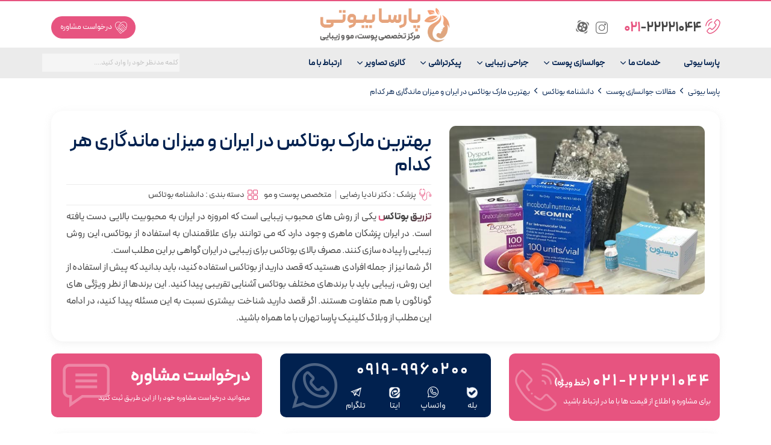

--- FILE ---
content_type: text/html; charset=UTF-8
request_url: https://parsa.beauty/rejuvenation/botox/botox-the-best-brands/
body_size: 28901
content:
<!DOCTYPE html>
<html dir="rtl" lang="fa-IR">
  <head>
      <!-- Google tag (gtag.js) -->
<script async src="https://www.googletagmanager.com/gtag/js?id=G-FT1QLCWCVN"></script>
<script>
  window.dataLayer = window.dataLayer || [];
  function gtag(){dataLayer.push(arguments);}
  gtag('js', new Date());

  gtag('config', 'G-FT1QLCWCVN');
</script>
<!-- Google tag (gtag.js) -->
<script async src="https://www.googletagmanager.com/gtag/js?id=G-FT1QLCWCVN"></script>
<script>
  window.dataLayer = window.dataLayer || [];
  function gtag(){dataLayer.push(arguments);}
  gtag('js', new Date());

  gtag('config', 'G-FT1QLCWCVN');
</script>
      <meta charset="utf-8">
      
      <meta name="viewport" content="width=device-width, initial-scale=1, shrink-to-fit=no">
      <link rel="pingback" href="https://parsa.beauty/xmlrpc.php">
      <meta name='robots' content='index, follow, max-image-preview:large, max-snippet:-1, max-video-preview:-1' />
<link rel="preload" as="image" importance="high" href="https://parsa.beauty/wp-content/uploads/2021/11/botox-brands.jpg" srcset="https://parsa.beauty/wp-content/uploads/2021/11/botox-brands-300x198.jpg 300w, https://parsa.beauty/wp-content/uploads/2021/11/botox-brands-350x231.jpg 350w, https://parsa.beauty/wp-content/uploads/2021/11/botox-brands.jpg 543w" />
	<!-- This site is optimized with the Yoast SEO Premium plugin v25.2 (Yoast SEO v26.8) - https://yoast.com/product/yoast-seo-premium-wordpress/ -->
	<title>بهترین مارک بوتاکس در ایران و میزان ماندگاری هر کدام - کلینیک زیبایی پارسا بیوتی</title>
	<link rel="canonical" href="https://parsa.beauty/rejuvenation/botox/botox-the-best-brands/" />
	<meta property="og:locale" content="fa_IR" />
	<meta property="og:type" content="article" />
	<meta property="og:title" content="بهترین مارک بوتاکس در ایران و میزان ماندگاری هر کدام" />
	<meta property="og:description" content="بوتاکس و انواع آن بوتاکس نام تجاری یک سم تولید شده توسط باکتری Clostridium botulinum است. نام‌های تجاری دیگری برای botulinum وجود دارد که Xeomin یکی از آن­ها است. در مقادیر زیاد، این سموم می‌تواند باعث بوتولیسم شوند و احتمالاً اگر دچار مسمویت غذایی شده­اید باید با این نام آشنا باشید. علیرغم اینکه یکی از [&hellip;]" />
	<meta property="og:url" content="https://parsa.beauty/rejuvenation/botox/botox-the-best-brands/" />
	<meta property="og:site_name" content="کلینیک زیبایی پارسا بیوتی" />
	<meta property="article:published_time" content="2021-11-27T13:51:45+00:00" />
	<meta property="article:modified_time" content="2023-12-14T20:18:41+00:00" />
	<meta property="og:image" content="https://parsa.beauty/wp-content/uploads/2021/11/botox-brands.jpg" />
	<meta property="og:image:width" content="543" />
	<meta property="og:image:height" content="359" />
	<meta property="og:image:type" content="image/jpeg" />
	<meta name="author" content="دکتر محمد موسوی" />
	<meta name="twitter:card" content="summary_large_image" />
	<meta name="twitter:label1" content="نوشته‌شده بدست" />
	<meta name="twitter:data1" content="دکتر محمد موسوی" />
	<meta name="twitter:label2" content="زمان تقریبی برای خواندن" />
	<meta name="twitter:data2" content="10 دقیقه" />
	<script type="application/ld+json" class="yoast-schema-graph">{"@context":"https://schema.org","@graph":[{"@type":"Article","@id":"https://parsa.beauty/rejuvenation/botox/botox-the-best-brands/#article","isPartOf":{"@id":"https://parsa.beauty/rejuvenation/botox/botox-the-best-brands/"},"author":{"name":"دکتر محمد موسوی","@id":"https://parsa.beauty/#/schema/person/6ca4ac4b7950f74789f5999ec263bc70"},"headline":"بهترین مارک بوتاکس در ایران و میزان ماندگاری هر کدام","datePublished":"2021-11-27T13:51:45+00:00","dateModified":"2023-12-14T20:18:41+00:00","mainEntityOfPage":{"@id":"https://parsa.beauty/rejuvenation/botox/botox-the-best-brands/"},"wordCount":33,"commentCount":17,"publisher":{"@id":"https://parsa.beauty/#organization"},"image":{"@id":"https://parsa.beauty/rejuvenation/botox/botox-the-best-brands/#primaryimage"},"thumbnailUrl":"https://parsa.beauty/wp-content/uploads/2021/11/botox-brands.jpg","articleSection":["دانشنامه بوتاکس"],"inLanguage":"fa-IR","potentialAction":[{"@type":"CommentAction","name":"Comment","target":["https://parsa.beauty/rejuvenation/botox/botox-the-best-brands/#respond"]}]},{"@type":"WebPage","@id":"https://parsa.beauty/rejuvenation/botox/botox-the-best-brands/","url":"https://parsa.beauty/rejuvenation/botox/botox-the-best-brands/","name":"بهترین مارک بوتاکس در ایران و میزان ماندگاری هر کدام - کلینیک زیبایی پارسا بیوتی","isPartOf":{"@id":"https://parsa.beauty/#website"},"primaryImageOfPage":{"@id":"https://parsa.beauty/rejuvenation/botox/botox-the-best-brands/#primaryimage"},"image":{"@id":"https://parsa.beauty/rejuvenation/botox/botox-the-best-brands/#primaryimage"},"thumbnailUrl":"https://parsa.beauty/wp-content/uploads/2021/11/botox-brands.jpg","datePublished":"2021-11-27T13:51:45+00:00","dateModified":"2023-12-14T20:18:41+00:00","breadcrumb":{"@id":"https://parsa.beauty/rejuvenation/botox/botox-the-best-brands/#breadcrumb"},"inLanguage":"fa-IR","potentialAction":[{"@type":"ReadAction","target":["https://parsa.beauty/rejuvenation/botox/botox-the-best-brands/"]}]},{"@type":"ImageObject","inLanguage":"fa-IR","@id":"https://parsa.beauty/rejuvenation/botox/botox-the-best-brands/#primaryimage","url":"https://parsa.beauty/wp-content/uploads/2021/11/botox-brands.jpg","contentUrl":"https://parsa.beauty/wp-content/uploads/2021/11/botox-brands.jpg","width":543,"height":359,"caption":"انواع برند بوتاکس"},{"@type":"BreadcrumbList","@id":"https://parsa.beauty/rejuvenation/botox/botox-the-best-brands/#breadcrumb","itemListElement":[{"@type":"ListItem","position":1,"name":"پارسا بیوتی","item":"https://parsa.beauty/"},{"@type":"ListItem","position":2,"name":"مقالات جوانسازی پوست","item":"https://parsa.beauty/category/rejuvenation/"},{"@type":"ListItem","position":3,"name":"دانشنامه بوتاکس","item":"https://parsa.beauty/category/rejuvenation/botox/"},{"@type":"ListItem","position":4,"name":"بهترین مارک بوتاکس در ایران و میزان ماندگاری هر کدام"}]},{"@type":"WebSite","@id":"https://parsa.beauty/#website","url":"https://parsa.beauty/","name":"کلینیک زیبایی پارسا بیوتی","description":"مدرن ترین کلینیک زیبایی ایران","publisher":{"@id":"https://parsa.beauty/#organization"},"alternateName":"پارسا بیوتی","potentialAction":[{"@type":"SearchAction","target":{"@type":"EntryPoint","urlTemplate":"https://parsa.beauty/?s={search_term_string}"},"query-input":{"@type":"PropertyValueSpecification","valueRequired":true,"valueName":"search_term_string"}}],"inLanguage":"fa-IR"},{"@type":"Organization","@id":"https://parsa.beauty/#organization","name":"کلینیک زیبایی پارسا بیوتی","alternateName":"پارسا بیوتی","url":"https://parsa.beauty/","logo":{"@type":"ImageObject","inLanguage":"fa-IR","@id":"https://parsa.beauty/#/schema/logo/image/","url":"https://parsa.beauty/wp-content/uploads/2024/01/Logo-y.png","contentUrl":"https://parsa.beauty/wp-content/uploads/2024/01/Logo-y.png","width":696,"height":696,"caption":"کلینیک زیبایی پارسا بیوتی"},"image":{"@id":"https://parsa.beauty/#/schema/logo/image/"},"description":"کلینیک پارسا بیوتی یکی از مجهزترین و مدرن‌ترین مراکز پوست و مو در تهران می باشد که از سال ۱۳۸۸ آغاز بکار کرده است.","email":"info@parsaclinic.com","telephone":"02122122822","legalName":"پارسا بیوتی","foundingDate":"2010-04-15","numberOfEmployees":{"@type":"QuantitativeValue","minValue":"51","maxValue":"200"}},{"@type":"Person","@id":"https://parsa.beauty/#/schema/person/6ca4ac4b7950f74789f5999ec263bc70","name":"دکتر محمد موسوی","sameAs":["https://parsa.beauty/doctor/dr-mousavi/"],"url":"https://parsa.beauty/author/dr-mousavi/"}]}</script>
	<!-- / Yoast SEO Premium plugin. -->


<link rel="alternate" type="application/rss+xml" title="کلینیک زیبایی پارسا بیوتی &raquo; بهترین مارک بوتاکس در ایران و میزان ماندگاری هر کدام خوراک دیدگاه‌ها" href="https://parsa.beauty/rejuvenation/botox/botox-the-best-brands/feed/" />
<link rel="alternate" title="oEmbed (JSON)" type="application/json+oembed" href="https://parsa.beauty/wp-json/oembed/1.0/embed?url=https%3A%2F%2Fparsa.beauty%2Frejuvenation%2Fbotox%2Fbotox-the-best-brands%2F" />
<link rel="alternate" title="oEmbed (XML)" type="text/xml+oembed" href="https://parsa.beauty/wp-json/oembed/1.0/embed?url=https%3A%2F%2Fparsa.beauty%2Frejuvenation%2Fbotox%2Fbotox-the-best-brands%2F&#038;format=xml" />
<style id='wp-img-auto-sizes-contain-inline-css' type='text/css'>
img:is([sizes=auto i],[sizes^="auto," i]){contain-intrinsic-size:3000px 1500px}
/*# sourceURL=wp-img-auto-sizes-contain-inline-css */
</style>
<link rel='preload' as='style' onload="this.onload=null;this.rel='stylesheet'" id='dashicons' href='https://parsa.beauty/wp-includes/css/dashicons.min.css?ver=6.9' type='text/css' media='all' /><link rel='preload' as='style' onload="this.onload=null;this.rel='stylesheet'" id='post-views-counter-frontend' href='https://parsa.beauty/wp-content/plugins/post-views-counter/css/frontend.css?ver=1.7.3' type='text/css' media='all' /><style id='wp-emoji-styles-inline-css' type='text/css'>

	img.wp-smiley, img.emoji {
		display: inline !important;
		border: none !important;
		box-shadow: none !important;
		height: 1em !important;
		width: 1em !important;
		margin: 0 0.07em !important;
		vertical-align: -0.1em !important;
		background: none !important;
		padding: 0 !important;
	}
/*# sourceURL=wp-emoji-styles-inline-css */
</style>
<style id='wp-block-library-inline-css' type='text/css'>
:root{--wp-block-synced-color:#7a00df;--wp-block-synced-color--rgb:122,0,223;--wp-bound-block-color:var(--wp-block-synced-color);--wp-editor-canvas-background:#ddd;--wp-admin-theme-color:#007cba;--wp-admin-theme-color--rgb:0,124,186;--wp-admin-theme-color-darker-10:#006ba1;--wp-admin-theme-color-darker-10--rgb:0,107,160.5;--wp-admin-theme-color-darker-20:#005a87;--wp-admin-theme-color-darker-20--rgb:0,90,135;--wp-admin-border-width-focus:2px}@media (min-resolution:192dpi){:root{--wp-admin-border-width-focus:1.5px}}.wp-element-button{cursor:pointer}:root .has-very-light-gray-background-color{background-color:#eee}:root .has-very-dark-gray-background-color{background-color:#313131}:root .has-very-light-gray-color{color:#eee}:root .has-very-dark-gray-color{color:#313131}:root .has-vivid-green-cyan-to-vivid-cyan-blue-gradient-background{background:linear-gradient(135deg,#00d084,#0693e3)}:root .has-purple-crush-gradient-background{background:linear-gradient(135deg,#34e2e4,#4721fb 50%,#ab1dfe)}:root .has-hazy-dawn-gradient-background{background:linear-gradient(135deg,#faaca8,#dad0ec)}:root .has-subdued-olive-gradient-background{background:linear-gradient(135deg,#fafae1,#67a671)}:root .has-atomic-cream-gradient-background{background:linear-gradient(135deg,#fdd79a,#004a59)}:root .has-nightshade-gradient-background{background:linear-gradient(135deg,#330968,#31cdcf)}:root .has-midnight-gradient-background{background:linear-gradient(135deg,#020381,#2874fc)}:root{--wp--preset--font-size--normal:16px;--wp--preset--font-size--huge:42px}.has-regular-font-size{font-size:1em}.has-larger-font-size{font-size:2.625em}.has-normal-font-size{font-size:var(--wp--preset--font-size--normal)}.has-huge-font-size{font-size:var(--wp--preset--font-size--huge)}.has-text-align-center{text-align:center}.has-text-align-left{text-align:left}.has-text-align-right{text-align:right}.has-fit-text{white-space:nowrap!important}#end-resizable-editor-section{display:none}.aligncenter{clear:both}.items-justified-left{justify-content:flex-start}.items-justified-center{justify-content:center}.items-justified-right{justify-content:flex-end}.items-justified-space-between{justify-content:space-between}.screen-reader-text{border:0;clip-path:inset(50%);height:1px;margin:-1px;overflow:hidden;padding:0;position:absolute;width:1px;word-wrap:normal!important}.screen-reader-text:focus{background-color:#ddd;clip-path:none;color:#444;display:block;font-size:1em;height:auto;left:5px;line-height:normal;padding:15px 23px 14px;text-decoration:none;top:5px;width:auto;z-index:100000}html :where(.has-border-color){border-style:solid}html :where([style*=border-top-color]){border-top-style:solid}html :where([style*=border-right-color]){border-right-style:solid}html :where([style*=border-bottom-color]){border-bottom-style:solid}html :where([style*=border-left-color]){border-left-style:solid}html :where([style*=border-width]){border-style:solid}html :where([style*=border-top-width]){border-top-style:solid}html :where([style*=border-right-width]){border-right-style:solid}html :where([style*=border-bottom-width]){border-bottom-style:solid}html :where([style*=border-left-width]){border-left-style:solid}html :where(img[class*=wp-image-]){height:auto;max-width:100%}:where(figure){margin:0 0 1em}html :where(.is-position-sticky){--wp-admin--admin-bar--position-offset:var(--wp-admin--admin-bar--height,0px)}@media screen and (max-width:600px){html :where(.is-position-sticky){--wp-admin--admin-bar--position-offset:0px}}

/*# sourceURL=wp-block-library-inline-css */
</style><style id='global-styles-inline-css' type='text/css'>
:root{--wp--preset--aspect-ratio--square: 1;--wp--preset--aspect-ratio--4-3: 4/3;--wp--preset--aspect-ratio--3-4: 3/4;--wp--preset--aspect-ratio--3-2: 3/2;--wp--preset--aspect-ratio--2-3: 2/3;--wp--preset--aspect-ratio--16-9: 16/9;--wp--preset--aspect-ratio--9-16: 9/16;--wp--preset--color--black: #000000;--wp--preset--color--cyan-bluish-gray: #abb8c3;--wp--preset--color--white: #ffffff;--wp--preset--color--pale-pink: #f78da7;--wp--preset--color--vivid-red: #cf2e2e;--wp--preset--color--luminous-vivid-orange: #ff6900;--wp--preset--color--luminous-vivid-amber: #fcb900;--wp--preset--color--light-green-cyan: #7bdcb5;--wp--preset--color--vivid-green-cyan: #00d084;--wp--preset--color--pale-cyan-blue: #8ed1fc;--wp--preset--color--vivid-cyan-blue: #0693e3;--wp--preset--color--vivid-purple: #9b51e0;--wp--preset--gradient--vivid-cyan-blue-to-vivid-purple: linear-gradient(135deg,rgb(6,147,227) 0%,rgb(155,81,224) 100%);--wp--preset--gradient--light-green-cyan-to-vivid-green-cyan: linear-gradient(135deg,rgb(122,220,180) 0%,rgb(0,208,130) 100%);--wp--preset--gradient--luminous-vivid-amber-to-luminous-vivid-orange: linear-gradient(135deg,rgb(252,185,0) 0%,rgb(255,105,0) 100%);--wp--preset--gradient--luminous-vivid-orange-to-vivid-red: linear-gradient(135deg,rgb(255,105,0) 0%,rgb(207,46,46) 100%);--wp--preset--gradient--very-light-gray-to-cyan-bluish-gray: linear-gradient(135deg,rgb(238,238,238) 0%,rgb(169,184,195) 100%);--wp--preset--gradient--cool-to-warm-spectrum: linear-gradient(135deg,rgb(74,234,220) 0%,rgb(151,120,209) 20%,rgb(207,42,186) 40%,rgb(238,44,130) 60%,rgb(251,105,98) 80%,rgb(254,248,76) 100%);--wp--preset--gradient--blush-light-purple: linear-gradient(135deg,rgb(255,206,236) 0%,rgb(152,150,240) 100%);--wp--preset--gradient--blush-bordeaux: linear-gradient(135deg,rgb(254,205,165) 0%,rgb(254,45,45) 50%,rgb(107,0,62) 100%);--wp--preset--gradient--luminous-dusk: linear-gradient(135deg,rgb(255,203,112) 0%,rgb(199,81,192) 50%,rgb(65,88,208) 100%);--wp--preset--gradient--pale-ocean: linear-gradient(135deg,rgb(255,245,203) 0%,rgb(182,227,212) 50%,rgb(51,167,181) 100%);--wp--preset--gradient--electric-grass: linear-gradient(135deg,rgb(202,248,128) 0%,rgb(113,206,126) 100%);--wp--preset--gradient--midnight: linear-gradient(135deg,rgb(2,3,129) 0%,rgb(40,116,252) 100%);--wp--preset--font-size--small: 13px;--wp--preset--font-size--medium: 20px;--wp--preset--font-size--large: 36px;--wp--preset--font-size--x-large: 42px;--wp--preset--spacing--20: 0.44rem;--wp--preset--spacing--30: 0.67rem;--wp--preset--spacing--40: 1rem;--wp--preset--spacing--50: 1.5rem;--wp--preset--spacing--60: 2.25rem;--wp--preset--spacing--70: 3.38rem;--wp--preset--spacing--80: 5.06rem;--wp--preset--shadow--natural: 6px 6px 9px rgba(0, 0, 0, 0.2);--wp--preset--shadow--deep: 12px 12px 50px rgba(0, 0, 0, 0.4);--wp--preset--shadow--sharp: 6px 6px 0px rgba(0, 0, 0, 0.2);--wp--preset--shadow--outlined: 6px 6px 0px -3px rgb(255, 255, 255), 6px 6px rgb(0, 0, 0);--wp--preset--shadow--crisp: 6px 6px 0px rgb(0, 0, 0);}:where(.is-layout-flex){gap: 0.5em;}:where(.is-layout-grid){gap: 0.5em;}body .is-layout-flex{display: flex;}.is-layout-flex{flex-wrap: wrap;align-items: center;}.is-layout-flex > :is(*, div){margin: 0;}body .is-layout-grid{display: grid;}.is-layout-grid > :is(*, div){margin: 0;}:where(.wp-block-columns.is-layout-flex){gap: 2em;}:where(.wp-block-columns.is-layout-grid){gap: 2em;}:where(.wp-block-post-template.is-layout-flex){gap: 1.25em;}:where(.wp-block-post-template.is-layout-grid){gap: 1.25em;}.has-black-color{color: var(--wp--preset--color--black) !important;}.has-cyan-bluish-gray-color{color: var(--wp--preset--color--cyan-bluish-gray) !important;}.has-white-color{color: var(--wp--preset--color--white) !important;}.has-pale-pink-color{color: var(--wp--preset--color--pale-pink) !important;}.has-vivid-red-color{color: var(--wp--preset--color--vivid-red) !important;}.has-luminous-vivid-orange-color{color: var(--wp--preset--color--luminous-vivid-orange) !important;}.has-luminous-vivid-amber-color{color: var(--wp--preset--color--luminous-vivid-amber) !important;}.has-light-green-cyan-color{color: var(--wp--preset--color--light-green-cyan) !important;}.has-vivid-green-cyan-color{color: var(--wp--preset--color--vivid-green-cyan) !important;}.has-pale-cyan-blue-color{color: var(--wp--preset--color--pale-cyan-blue) !important;}.has-vivid-cyan-blue-color{color: var(--wp--preset--color--vivid-cyan-blue) !important;}.has-vivid-purple-color{color: var(--wp--preset--color--vivid-purple) !important;}.has-black-background-color{background-color: var(--wp--preset--color--black) !important;}.has-cyan-bluish-gray-background-color{background-color: var(--wp--preset--color--cyan-bluish-gray) !important;}.has-white-background-color{background-color: var(--wp--preset--color--white) !important;}.has-pale-pink-background-color{background-color: var(--wp--preset--color--pale-pink) !important;}.has-vivid-red-background-color{background-color: var(--wp--preset--color--vivid-red) !important;}.has-luminous-vivid-orange-background-color{background-color: var(--wp--preset--color--luminous-vivid-orange) !important;}.has-luminous-vivid-amber-background-color{background-color: var(--wp--preset--color--luminous-vivid-amber) !important;}.has-light-green-cyan-background-color{background-color: var(--wp--preset--color--light-green-cyan) !important;}.has-vivid-green-cyan-background-color{background-color: var(--wp--preset--color--vivid-green-cyan) !important;}.has-pale-cyan-blue-background-color{background-color: var(--wp--preset--color--pale-cyan-blue) !important;}.has-vivid-cyan-blue-background-color{background-color: var(--wp--preset--color--vivid-cyan-blue) !important;}.has-vivid-purple-background-color{background-color: var(--wp--preset--color--vivid-purple) !important;}.has-black-border-color{border-color: var(--wp--preset--color--black) !important;}.has-cyan-bluish-gray-border-color{border-color: var(--wp--preset--color--cyan-bluish-gray) !important;}.has-white-border-color{border-color: var(--wp--preset--color--white) !important;}.has-pale-pink-border-color{border-color: var(--wp--preset--color--pale-pink) !important;}.has-vivid-red-border-color{border-color: var(--wp--preset--color--vivid-red) !important;}.has-luminous-vivid-orange-border-color{border-color: var(--wp--preset--color--luminous-vivid-orange) !important;}.has-luminous-vivid-amber-border-color{border-color: var(--wp--preset--color--luminous-vivid-amber) !important;}.has-light-green-cyan-border-color{border-color: var(--wp--preset--color--light-green-cyan) !important;}.has-vivid-green-cyan-border-color{border-color: var(--wp--preset--color--vivid-green-cyan) !important;}.has-pale-cyan-blue-border-color{border-color: var(--wp--preset--color--pale-cyan-blue) !important;}.has-vivid-cyan-blue-border-color{border-color: var(--wp--preset--color--vivid-cyan-blue) !important;}.has-vivid-purple-border-color{border-color: var(--wp--preset--color--vivid-purple) !important;}.has-vivid-cyan-blue-to-vivid-purple-gradient-background{background: var(--wp--preset--gradient--vivid-cyan-blue-to-vivid-purple) !important;}.has-light-green-cyan-to-vivid-green-cyan-gradient-background{background: var(--wp--preset--gradient--light-green-cyan-to-vivid-green-cyan) !important;}.has-luminous-vivid-amber-to-luminous-vivid-orange-gradient-background{background: var(--wp--preset--gradient--luminous-vivid-amber-to-luminous-vivid-orange) !important;}.has-luminous-vivid-orange-to-vivid-red-gradient-background{background: var(--wp--preset--gradient--luminous-vivid-orange-to-vivid-red) !important;}.has-very-light-gray-to-cyan-bluish-gray-gradient-background{background: var(--wp--preset--gradient--very-light-gray-to-cyan-bluish-gray) !important;}.has-cool-to-warm-spectrum-gradient-background{background: var(--wp--preset--gradient--cool-to-warm-spectrum) !important;}.has-blush-light-purple-gradient-background{background: var(--wp--preset--gradient--blush-light-purple) !important;}.has-blush-bordeaux-gradient-background{background: var(--wp--preset--gradient--blush-bordeaux) !important;}.has-luminous-dusk-gradient-background{background: var(--wp--preset--gradient--luminous-dusk) !important;}.has-pale-ocean-gradient-background{background: var(--wp--preset--gradient--pale-ocean) !important;}.has-electric-grass-gradient-background{background: var(--wp--preset--gradient--electric-grass) !important;}.has-midnight-gradient-background{background: var(--wp--preset--gradient--midnight) !important;}.has-small-font-size{font-size: var(--wp--preset--font-size--small) !important;}.has-medium-font-size{font-size: var(--wp--preset--font-size--medium) !important;}.has-large-font-size{font-size: var(--wp--preset--font-size--large) !important;}.has-x-large-font-size{font-size: var(--wp--preset--font-size--x-large) !important;}
/*# sourceURL=global-styles-inline-css */
</style>

<style id='classic-theme-styles-inline-css' type='text/css'>
/*! This file is auto-generated */
.wp-block-button__link{color:#fff;background-color:#32373c;border-radius:9999px;box-shadow:none;text-decoration:none;padding:calc(.667em + 2px) calc(1.333em + 2px);font-size:1.125em}.wp-block-file__button{background:#32373c;color:#fff;text-decoration:none}
/*# sourceURL=/wp-includes/css/classic-themes.min.css */
</style>
<link rel='preload' as='style' onload="this.onload=null;this.rel='stylesheet'" id='typed-cursor' href='https://parsa.beauty/wp-content/plugins/animated-typing-effect/assets/css/cursor.css?ver=6.9' type='text/css' media='all' /><link rel='preload' as='style' onload="this.onload=null;this.rel='stylesheet'" id='wpa-css' href='https://parsa.beauty/wp-content/plugins/honeypot/includes/css/wpa.css?ver=2.3.04' type='text/css' media='all' /><style id='ez-toc-style-inline-css' type='text/css'>
#ez-toc-container{background:#f9f9f9;border:1px solid #aaa;border-radius:4px;-webkit-box-shadow:0 1px 1px rgba(0,0,0,.05);box-shadow:0 1px 1px rgba(0,0,0,.05);display:table;margin-bottom:1em;padding:10px 20px 10px 10px;position:relative;width:auto}div.ez-toc-widget-container{padding:0;position:relative}#ez-toc-container.ez-toc-light-blue{background:#edf6ff}#ez-toc-container.ez-toc-white{background:#fff}#ez-toc-container.ez-toc-black{background:#000}#ez-toc-container.ez-toc-transparent{background:none transparent}div.ez-toc-widget-container ul{display:block}div.ez-toc-widget-container li{border:none;padding:0}div.ez-toc-widget-container ul.ez-toc-list{padding:10px}#ez-toc-container ul ul,.ez-toc div.ez-toc-widget-container ul ul{margin-left:1.5em}#ez-toc-container li,#ez-toc-container ul{margin:0;padding:0}#ez-toc-container li,#ez-toc-container ul,#ez-toc-container ul li,div.ez-toc-widget-container,div.ez-toc-widget-container li{background:none;list-style:none none;line-height:1.6;margin:0;overflow:hidden;z-index:1}#ez-toc-container .ez-toc-title{text-align:left;line-height:1.45;margin:0;padding:0}.ez-toc-title-container{display:table;width:100%}.ez-toc-title,.ez-toc-title-toggle{display:inline;text-align:left;vertical-align:middle}#ez-toc-container.ez-toc-black p.ez-toc-title{color:#fff}#ez-toc-container div.ez-toc-title-container+ul.ez-toc-list{margin-top:1em}.ez-toc-wrap-left{margin:0 auto 1em 0!important}.ez-toc-wrap-left-text{float:left}.ez-toc-wrap-right{margin:0 0 1em auto!important}.ez-toc-wrap-right-text{float:right}#ez-toc-container a{color:#444;box-shadow:none;text-decoration:none;text-shadow:none;display:inline-flex;align-items:stretch;flex-wrap:nowrap}#ez-toc-container a:visited{color:#9f9f9f}#ez-toc-container a:hover{text-decoration:underline}#ez-toc-container.ez-toc-black a,#ez-toc-container.ez-toc-black a:visited{color:#fff}#ez-toc-container a.ez-toc-toggle{display:flex;align-items:center}.ez-toc-widget-container ul.ez-toc-list li:before{content:" ";position:absolute;left:0;right:0;height:30px;line-height:30px;z-index:-1}.ez-toc-widget-container ul.ez-toc-list li.active{background-color:#ededed}.ez-toc-widget-container li.active>a{font-weight:900}.ez-toc-btn{display:inline-block;padding:6px 12px;margin-bottom:0;font-size:14px;font-weight:400;line-height:1.428571429;text-align:center;white-space:nowrap;vertical-align:middle;cursor:pointer;background-image:none;border:1px solid transparent;border-radius:4px;-webkit-user-select:none;-moz-user-select:none;-ms-user-select:none;-o-user-select:none;user-select:none}.ez-toc-btn:focus{outline:thin dotted #333;outline:5px auto -webkit-focus-ring-color;outline-offset:-2px}.ez-toc-btn:focus,.ez-toc-btn:hover{color:#333;text-decoration:none}.ez-toc-btn.active,.ez-toc-btn:active{background-image:none;outline:0;-webkit-box-shadow:inset 0 3px 5px rgba(0,0,0,.125);box-shadow:inset 0 3px 5px rgba(0,0,0,.125)}.ez-toc-btn-default{color:#333;background-color:#fff}.ez-toc-btn-default.active,.ez-toc-btn-default:active,.ez-toc-btn-default:focus,.ez-toc-btn-default:hover{color:#333;background-color:#ebebeb;border-color:#adadad}.ez-toc-btn-default.active,.ez-toc-btn-default:active{background-image:none}.ez-toc-btn-sm,.ez-toc-btn-xs{padding:5px 10px;font-size:12px;line-height:1.5;border-radius:3px}.ez-toc-btn-xs{padding:1px 5px}.ez-toc-btn-default{text-shadow:0 -1px 0 rgba(0,0,0,.2);-webkit-box-shadow:inset 0 1px 0 hsla(0,0%,100%,.15),0 1px 1px rgba(0,0,0,.075);box-shadow:inset 0 1px 0 hsla(0,0%,100%,.15),0 1px 1px rgba(0,0,0,.075)}.ez-toc-btn-default:active{-webkit-box-shadow:inset 0 3px 5px rgba(0,0,0,.125);box-shadow:inset 0 3px 5px rgba(0,0,0,.125)}.btn.active,.ez-toc-btn:active{background-image:none}.ez-toc-btn-default{text-shadow:0 1px 0 #fff;background-image:-webkit-gradient(linear,left 0,left 100%,from(#fff),to(#e0e0e0));background-image:-webkit-linear-gradient(top,#fff,#e0e0e0);background-image:-moz-linear-gradient(top,#fff 0,#e0e0e0 100%);background-image:linear-gradient(180deg,#fff 0,#e0e0e0);background-repeat:repeat-x;border-color:#ccc;filter:progid:DXImageTransform.Microsoft.gradient(startColorstr="#ffffffff",endColorstr="#ffe0e0e0",GradientType=0);filter:progid:DXImageTransform.Microsoft.gradient(enabled=false)}.ez-toc-btn-default:focus,.ez-toc-btn-default:hover{background-color:#e0e0e0;background-position:0 -15px}.ez-toc-btn-default.active,.ez-toc-btn-default:active{background-color:#e0e0e0;border-color:#dbdbdb}.ez-toc-pull-right{float:right!important;margin-left:10px}#ez-toc-container label.cssicon,#ez-toc-widget-container label.cssicon{height:30px}.ez-toc-glyphicon{position:relative;top:1px;display:inline-block;font-family:Glyphicons Halflings;-webkit-font-smoothing:antialiased;font-style:normal;font-weight:400;line-height:1;-moz-osx-font-smoothing:grayscale}.ez-toc-glyphicon:empty{width:1em}.ez-toc-toggle i.ez-toc-glyphicon{font-size:16px;margin-left:2px}#ez-toc-container input{position:absolute;left:-999em}#ez-toc-container input[type=checkbox]:checked+nav,#ez-toc-widget-container input[type=checkbox]:checked+nav{opacity:0;max-height:0;border:none;display:none}#ez-toc-container label{position:relative;cursor:pointer;display:initial}#ez-toc-container .ez-toc-js-icon-con{display:initial}#ez-toc-container .ez-toc-js-icon-con,#ez-toc-container .ez-toc-toggle label{float:right;position:relative;font-size:16px;padding:0;border:1px solid #999191;border-radius:5px;cursor:pointer;left:10px;width:35px}div#ez-toc-container .ez-toc-title{display:initial}.ez-toc-wrap-center{margin:0 auto 1em!important}#ez-toc-container a.ez-toc-toggle{color:#444;background:inherit;border:inherit}.ez-toc-toggle #item{position:absolute;left:-999em}label.cssicon .ez-toc-glyphicon:empty{font-size:16px;margin-left:2px}label.cssiconcheckbox{display:none}.ez-toc-widget-container ul li a{padding-left:10px;display:inline-flex;align-items:stretch;flex-wrap:nowrap}.ez-toc-widget-container ul.ez-toc-list li{height:auto!important}.ez-toc-cssicon{float:right;position:relative;font-size:16px;padding:0;border:1px solid #999191;border-radius:5px;cursor:pointer;left:10px;width:35px}.ez-toc-icon-toggle-span{display:flex;align-items:center;width:35px;height:30px;justify-content:center;direction:ltr}#ez-toc-container .eztoc-toggle-hide-by-default{display:none}.eztoc_no_heading_found{background-color:#ff0;padding-left:10px}.eztoc-hide{display:none}.term-description .ez-toc-title-container p:nth-child(2){width:50px;float:right;margin:0}.ez-toc-list.ez-toc-columns-2{column-count:2;column-gap:20px;column-fill:balance}.ez-toc-list.ez-toc-columns-2>li{display:block;break-inside:avoid;margin-bottom:8px;page-break-inside:avoid}.ez-toc-list.ez-toc-columns-3{column-count:3;column-gap:20px;column-fill:balance}.ez-toc-list.ez-toc-columns-3>li{display:block;break-inside:avoid;margin-bottom:8px;page-break-inside:avoid}.ez-toc-list.ez-toc-columns-4{column-count:4;column-gap:20px;column-fill:balance}.ez-toc-list.ez-toc-columns-4>li{display:block;break-inside:avoid;margin-bottom:8px;page-break-inside:avoid}.ez-toc-list.ez-toc-columns-optimized{column-fill:balance;orphans:2;widows:2}.ez-toc-list.ez-toc-columns-optimized>li{display:block;break-inside:avoid;page-break-inside:avoid}@media (max-width:768px){.ez-toc-list.ez-toc-columns-2,.ez-toc-list.ez-toc-columns-3,.ez-toc-list.ez-toc-columns-4{column-count:1;column-gap:0}}@media (max-width:1024px) and (min-width:769px){.ez-toc-list.ez-toc-columns-3,.ez-toc-list.ez-toc-columns-4{column-count:2}}
/*# sourceURL=ez-toc-style-inline-css */
</style>
<style id='ez-toc-exclude-toggle-css-inline-css' type='text/css'>
#ez-toc-container input[type="checkbox"]:checked + nav, #ez-toc-widget-container input[type="checkbox"]:checked + nav {opacity: 0;max-height: 0;border: none;display: none;}
/*# sourceURL=ez-toc-exclude-toggle-css-inline-css */
</style>
<link rel='preload' as='style' onload="this.onload=null;this.rel='stylesheet'" id='bootstrap' href='https://parsa.beauty/wp-content/themes/parsatheme/assets/css/bootstrap.min.css?ver=6.9' type='text/css' media='all' /><link rel='preload' as='style' onload="this.onload=null;this.rel='stylesheet'" id='owlcarousel' href='https://parsa.beauty/wp-content/themes/parsatheme/assets/css/owl.carousel.min.css?ver=6.9' type='text/css' media='all' /><link rel='preload' as='style' onload="this.onload=null;this.rel='stylesheet'" id='lightgallery' href='https://parsa.beauty/wp-content/themes/parsatheme/assets/css/lightgallery.css?ver=6.9' type='text/css' media='all' /><link rel='preload' as='style' onload="this.onload=null;this.rel='stylesheet'" id='animate' href='https://parsa.beauty/wp-content/themes/parsatheme/assets/css/animate.css?ver=6.9' type='text/css' media='all' /><link rel='preload' as='style' onload="this.onload=null;this.rel='stylesheet'" id='style' href='https://parsa.beauty/wp-content/themes/parsatheme/style.css?ver=6.9' type='text/css' media='all' /><link rel='preload' as='style' onload="this.onload=null;this.rel='stylesheet'" id='responsive' href='https://parsa.beauty/wp-content/themes/parsatheme/assets/css/responsive.css?ver=6.9' type='text/css' media='all' /><link rel='preload' as='style' onload="this.onload=null;this.rel='stylesheet'" id='wpsh-style' href='https://parsa.beauty/wp-content/plugins/wp-shamsi/assets/css/wpsh_custom.css?ver=4.3.3' type='text/css' media='all' /><style id='wpsh-style-inline-css' type='text/css'>

            .gform_wrapper {
                display: block !important;
            }
        
/*# sourceURL=wpsh-style-inline-css */
</style>
<script type="text/javascript" src="https://parsa.beauty/wp-includes/js/jquery/jquery.min.js?ver=3.7.1" id="jquery-core-js"></script>
<script type="text/javascript" src="https://parsa.beauty/wp-includes/js/jquery/jquery-migrate.min.js?ver=3.4.1" id="jquery-migrate-js"></script>
<link rel="https://api.w.org/" href="https://parsa.beauty/wp-json/" /><link rel="alternate" title="JSON" type="application/json" href="https://parsa.beauty/wp-json/wp/v2/posts/7947" /><link rel="EditURI" type="application/rsd+xml" title="RSD" href="https://parsa.beauty/xmlrpc.php?rsd" />
<meta name="generator" content="WordPress 6.9" />
<link rel='shortlink' href='https://parsa.beauty/?p=7947' />
<link rel="icon" href="https://parsa.beauty/wp-content/uploads/2023/12/Favicon.png" sizes="32x32" />
<link rel="icon" href="https://parsa.beauty/wp-content/uploads/2023/12/Favicon.png" sizes="192x192" />
<link rel="apple-touch-icon" href="https://parsa.beauty/wp-content/uploads/2023/12/Favicon.png" />
<meta name="msapplication-TileImage" content="https://parsa.beauty/wp-content/uploads/2023/12/Favicon.png" />
<noscript><style id="rocket-lazyload-nojs-css">.rll-youtube-player, [data-lazy-src]{display:none !important;}</style></noscript><link rel="shortcut icon" type="image/png" href="https://parsa.beauty/wp-content/uploads/2023/12/Favicon.png"/>  </head> 
<body class="rtl wp-singular post-template-default single single-post postid-7947 single-format-standard wp-theme-parsatheme">
<header>
    <div class="header">
        <div class="container">
          <div class="row column-reverse">
            <div class="col-lg-4 col-md-4 righthe">
                              <div class="phone">
                  <a href="Tel:۰۲۱22221044">
                  <i class="agh-phone-call"></i>
                  <span>۰۲۱</span>-22221044                  </a>
                </div>
                            <div class="soc">
                <ul>
                  <li><a href="https://instagram.com/parsaclinic_com" aria-label="instagram" rel="nofollow"><i class="agh-instagram"></i></a></li>                  <li><a href="https://www.aparat.com/parsaclinic.com" aria-label="aparat" rel="nofollow"><i class="agh-aparat"></i></a></li>                </ul>
              </div>
            </div>
            <div class="col-lg-4 col-md-4 centerhe">

              
              

               <a href="https://parsa.beauty" ><img src="data:image/svg+xml,%3Csvg%20xmlns='http://www.w3.org/2000/svg'%20viewBox='0%200%20342%2089'%3E%3C/svg%3E" alt="کلینیک زیبایی پارسا بیوتی" width="342" height="89" data-lazy-src="https://parsa.beauty/wp-content/uploads/2024/01/Logo-ParsaBeauty.png" ><noscript><img src="https://parsa.beauty/wp-content/uploads/2024/01/Logo-ParsaBeauty.png" alt="کلینیک زیبایی پارسا بیوتی" width="342" height="89" ></noscript></a>
               <span class="menu-btn"><i class="agh-menu-1"></i></span>
               
               <span class="handshake"><a href="https://parsa.beauty/consultation/" aria-label="handshake"><i class="agh-handshake"></a></i></span>
               
            </div>
            <div class="col-lg-4 col-md-4 lefthe">
                            <a href="https://parsa.beauty/consultation/" class="Consultation"><i class="agh-handshake"></i>درخواست مشاوره</a>            </div>
          </div>
        </div>
          <div class="menuheader">
            <div class="container">
              <div class="row">
                <div class="col-lg-9 col-md-12 mainmenu">
                   <div class="menu-main-menu-container"><ul id="menu-main-menu" class="menu"><li id="menu-item-24279" class="menu-item menu-item-type-post_type menu-item-object-page menu-item-home menu-item-24279"><a href="https://parsa.beauty/">پارسا بیوتی</a></li>
<li id="menu-item-24280" class="menu-item menu-item-type-post_type menu-item-object-page menu-item-has-children menu-item-24280"><a href="https://parsa.beauty/services/">خدمات ما</a>
<ul class="sub-menu">
	<li id="menu-item-24312" class="menu-item menu-item-type-post_type menu-item-object-service menu-item-24312"><a href="https://parsa.beauty/service/hair-transplant/">کاشت مو</a></li>
	<li id="menu-item-24313" class="menu-item menu-item-type-post_type menu-item-object-service menu-item-24313"><a href="https://parsa.beauty/service/eyebrow-transplant/">کاشت ابرو</a></li>
	<li id="menu-item-24314" class="menu-item menu-item-type-post_type menu-item-object-service menu-item-24314"><a href="https://parsa.beauty/service/facial-hair-transplants/">کاشت ریش</a></li>
	<li id="menu-item-24367" class="menu-item menu-item-type-post_type menu-item-object-service menu-item-24367"><a href="https://parsa.beauty/service/hair-mesotherapy/">مزوتراپی مو</a></li>
</ul>
</li>
<li id="menu-item-24330" class="menu-item menu-item-type-taxonomy menu-item-object-category current-post-ancestor menu-item-has-children menu-item-24330"><a href="https://parsa.beauty/category/rejuvenation/">جوانسازی پوست</a>
<ul class="sub-menu">
	<li id="menu-item-24334" class="menu-item menu-item-type-post_type menu-item-object-service menu-item-24334"><a href="https://parsa.beauty/service/hifu/">هایفوتراپی</a></li>
	<li id="menu-item-24332" class="menu-item menu-item-type-post_type menu-item-object-service menu-item-24332"><a href="https://parsa.beauty/service/fat-grafting/">تزریق چربی</a></li>
	<li id="menu-item-24333" class="menu-item menu-item-type-post_type menu-item-object-service menu-item-24333"><a href="https://parsa.beauty/service/filler-injection/">تزریق ژل</a></li>
	<li id="menu-item-24331" class="menu-item menu-item-type-post_type menu-item-object-service menu-item-24331"><a href="https://parsa.beauty/service/botox-injection/">تزریق بوتاکس</a></li>
	<li id="menu-item-24366" class="menu-item menu-item-type-post_type menu-item-object-post menu-item-24366"><a href="https://parsa.beauty/skin-care/facial-skin-care/">فیشیال</a></li>
</ul>
</li>
<li id="menu-item-24320" class="menu-item menu-item-type-taxonomy menu-item-object-category menu-item-has-children menu-item-24320"><a href="https://parsa.beauty/category/cosmetic-surgery/">جراحی زیبایی</a>
<ul class="sub-menu">
	<li id="menu-item-24327" class="menu-item menu-item-type-post_type menu-item-object-service menu-item-24327"><a href="https://parsa.beauty/service/rhinoplasty/">جراحی بینی</a></li>
	<li id="menu-item-27776" class="menu-item menu-item-type-post_type menu-item-object-service menu-item-27776"><a href="https://parsa.beauty/service/face-lift/">جراحی لیفت صورت</a></li>
	<li id="menu-item-24323" class="menu-item menu-item-type-post_type menu-item-object-service menu-item-24323"><a href="https://parsa.beauty/service/blepharoplasty/">بلفاروپلاستی</a></li>
	<li id="menu-item-24325" class="menu-item menu-item-type-post_type menu-item-object-service menu-item-24325"><a href="https://parsa.beauty/service/breast-implant/">پروتز سینه</a></li>
	<li id="menu-item-24322" class="menu-item menu-item-type-post_type menu-item-object-service menu-item-24322"><a href="https://parsa.beauty/service/otoplasty/">اتوپلاستی</a></li>
	<li id="menu-item-24324" class="menu-item menu-item-type-post_type menu-item-object-service menu-item-24324"><a href="https://parsa.beauty/service/buccal-fat-removal/">بوکال فت</a></li>
</ul>
</li>
<li id="menu-item-24326" class="menu-item menu-item-type-post_type menu-item-object-service menu-item-has-children menu-item-24326"><a href="https://parsa.beauty/service/body-contouring/">پیکرتراشی</a>
<ul class="sub-menu">
	<li id="menu-item-27687" class="menu-item menu-item-type-post_type menu-item-object-service menu-item-27687"><a href="https://parsa.beauty/service/liposuction/">لیپوماتیک</a></li>
	<li id="menu-item-24321" class="menu-item menu-item-type-post_type menu-item-object-service menu-item-24321"><a href="https://parsa.beauty/service/abdominoplasty/">ابدومینوپلاستی</a></li>
	<li id="menu-item-24329" class="menu-item menu-item-type-post_type menu-item-object-service menu-item-24329"><a href="https://parsa.beauty/service/breast-reduction-surgery/">ماموپلاستی</a></li>
	<li id="menu-item-24328" class="menu-item menu-item-type-post_type menu-item-object-service menu-item-24328"><a href="https://parsa.beauty/service/gynecomastia-surgery/">ژنیکوماستی</a></li>
</ul>
</li>
<li id="menu-item-24282" class="menu-item menu-item-type-post_type menu-item-object-page menu-item-has-children menu-item-24282"><a href="https://parsa.beauty/gallery/">گالری تصاویر</a>
<ul class="sub-menu">
	<li id="menu-item-24388" class="menu-item menu-item-type-post_type menu-item-object-gallery menu-item-24388"><a href="https://parsa.beauty/gallery/hair-transplant/">کاشت مو</a></li>
	<li id="menu-item-24387" class="menu-item menu-item-type-post_type menu-item-object-gallery menu-item-24387"><a href="https://parsa.beauty/gallery/eyebrow-transplant/">کاشت ابرو</a></li>
	<li id="menu-item-24386" class="menu-item menu-item-type-post_type menu-item-object-gallery menu-item-24386"><a href="https://parsa.beauty/gallery/rhinoplasty/">جراحی بینی</a></li>
	<li id="menu-item-24384" class="menu-item menu-item-type-post_type menu-item-object-gallery menu-item-24384"><a href="https://parsa.beauty/gallery/blepharoplasty/">بلفاروپلاستی</a></li>
	<li id="menu-item-24385" class="menu-item menu-item-type-post_type menu-item-object-gallery menu-item-24385"><a href="https://parsa.beauty/gallery/lips-filler/">ژل لب</a></li>
	<li id="menu-item-27031" class="menu-item menu-item-type-post_type menu-item-object-gallery menu-item-27031"><a href="https://parsa.beauty/gallery/botox/">تزریق بوتاکس</a></li>
</ul>
</li>
<li id="menu-item-24283" class="menu-item menu-item-type-post_type menu-item-object-page menu-item-24283"><a href="https://parsa.beauty/contact/">ارتباط با ما</a></li>
</ul></div>                </div>
                <div class="col-md-3 search">
                  <form method="get" id="searchform" action="https://parsa.beauty">
                    <input type="text" class="textbox" placeholder="کلمه مدنظر خود را وارد کنید...." name="s" id="s" value="">
                    <input title="Search" type="submit" class="button">
                    <i class="agh-search"></i>
                </form>
                </div>
              </div>
            </div>
          </div>
        </div>  
      </header>
<div class="agh-breadcrumb">
    <div class="container">
        <p id="breadcrumbs"><span><span><a href="https://parsa.beauty/">پارسا بیوتی</a></span>  <span><a href="https://parsa.beauty/category/rejuvenation/">مقالات جوانسازی پوست</a></span>  <span><a href="https://parsa.beauty/category/rejuvenation/botox/">دانشنامه بوتاکس</a></span>  <span class="breadcrumb_last" aria-current="page">بهترین مارک بوتاکس در ایران و میزان ماندگاری هر کدام</span></span></p> 
    </div>
</div>
        <div class="singleblog">
        <div class="container">
                      <div class="titleblogbox">
            <div class="row">
              <div class="col-lg-5">
                  <img width="350" height="231" src="data:image/svg+xml,%3Csvg%20xmlns='http://www.w3.org/2000/svg'%20viewBox='0%200%20350%20231'%3E%3C/svg%3E" class="attachment-blog size-blog wp-post-image" alt="انواع برند بوتاکس" decoding="async" fetchpriority="high" data-lazy-srcset="https://parsa.beauty/wp-content/uploads/2021/11/botox-brands-350x231.jpg 350w, https://parsa.beauty/wp-content/uploads/2021/11/botox-brands-300x198.jpg 300w, https://parsa.beauty/wp-content/uploads/2021/11/botox-brands.jpg 543w" data-lazy-sizes="(max-width: 350px) 100vw, 350px" data-lazy-src="https://parsa.beauty/wp-content/uploads/2021/11/botox-brands-350x231.jpg" /><noscript><img width="350" height="231" src="https://parsa.beauty/wp-content/uploads/2021/11/botox-brands-350x231.jpg" class="attachment-blog size-blog wp-post-image" alt="انواع برند بوتاکس" decoding="async" fetchpriority="high" srcset="https://parsa.beauty/wp-content/uploads/2021/11/botox-brands-350x231.jpg 350w, https://parsa.beauty/wp-content/uploads/2021/11/botox-brands-300x198.jpg 300w, https://parsa.beauty/wp-content/uploads/2021/11/botox-brands.jpg 543w" sizes="(max-width: 350px) 100vw, 350px" /></noscript>              </div>
              <div class="col-lg-7">
                  <h1>بهترین مارک بوتاکس در ایران و میزان ماندگاری هر کدام</h1>
                <div class="datatitlebox">
                                                          <span class="doctor">
                          <i class="agh-stethoscope"></i>
                          پزشک : 
                            <a href="https://parsa.beauty/doctor/dr-rezaei/">دکتر نادیا رضایی</a>
                       </span>
                  
                  <span class="Expertise">
                    متخصص پوست و مو                  </span>
                                                      <span class="cat">
                    <i class="agh-menu"></i>
                    دسته بندی :
                    <a href="https://parsa.beauty/category/rejuvenation/botox/" rel="category tag">دانشنامه بوتاکس</a>                  </span>
                </div>
                
                <p><p style="text-align: justify;"><a href="https://parsa.beauty/service/botox-injection/"><strong>تزریق بوتاکس</strong></a> یکی از روش ­های محبوب زیبایی است که امروزه در ایران به محبوبیت بالایی دست یافته است. در ایران پزشکان ماهری وجود دارد که می­ توانند برای علاقمندان به استفاده از بوتاکس، این روش زیبایی را پیاده سازی کنند. مصرف بالای بوتاکس برای زیبایی در ایران گواهی بر این مطلب است.</p>
<p style="text-align: justify;">اگر شما نیز از جمله افرادی هستید که قصد دارید از بوتاکس استفاده کنید، باید بدانید که پیش از استفاده از این روش، زیبایی باید با برندهای مختلف بوتاکس آشنایی تقریبی پیدا کنید. این برندها از نظر ویژگی ­های گوناگون با هم متفاوت هستند. اگر قصد دارید شناخت بیشتری نسبت به این مسئله پیدا کنید، در ادامه این مطلب از وبلاگ کلینیک پارسا تهران با ما همراه باشید.</p>
</p>

              </div>
            </div>
          </div>
          
          
                                <div class="threecta">
              <div class="row"> 
                <div class="col-lg-4 col-md-6"> 
                    <a href="tel:02122221044">
                      <div class="threecta1">
                        <span class="shakeic">
                          <i class="agh-phone-1"></i>
                        </span>
                        <span class="threecta1title1">۰۲۱-۲۲۲۲۱۰۴۴<span>(خط ویژه)</span></span>
                        <p>برای مشاوره و اطلاع از قیمت ها با ما در ارتباط باشید</p>
                      </div>
                    </a>
                </div>
                <div class="col-lg-4 col-md-6">
                      <div class="threecta2">
                          <a href="https://api.whatsapp.com/send?phone=989199960200"  rel="nofollow">
                        <span class="shakeic">
                          <i class="agh-whatsapp"></i>
                        </span>
                        <p>0919-9960200</p>
                        <ul>
                          <li>
                            <span>
                            <i class="agh-bale"></i>
                            بله
                            </span>
                          </li>
                          <li>
                            <span>
                            <i class="agh-whatsapp"></i>
                             واتساپ 
                            </span>
                          </li>
                          <li>
                            <span>
                            <i class="agh-ita"></i>
                             ایتا
                            </span>
                          </li>
                          <li>
                            <span>
                            <i class="agh-telegram"></i>
                             تلگرام 
                            </span>
                          </li>
                        </ul> 
                        </a>
                      </div>
                </div>
                <div class="col-lg-4">
                      <div class="threecta3">
                          <a href="https://parsa.beauty/consultation">
                        <span class="shakeic">
                          <i class="agh-comment"></i>
                        </span>
                        <span>درخواست مشاوره</span>
                        <p>میتوانید درخواست مشاوره خود را از این طریق ثبت کنید</p>
                        </a>
                      </div>
                </div>
              </div>
            </div>
                    <div class="row">
            <div class="col-lg-8 ">

              <div class="mainblog">
                <div id="ez-toc-container" class="ez-toc-v2_0_80 ez-toc-wrap-right-text counter-hierarchy ez-toc-counter-rtl ez-toc-custom ez-toc-container-direction">
<label for="ez-toc-cssicon-toggle-item-697d72656bcfa" class="ez-toc-cssicon-toggle-label"><p class="ez-toc-title" style="cursor:inherit">راهنمای مطالعه</p>
<span class="ez-toc-cssicon"><span class="eztoc-hide" style="display:none;">Toggle</span><span class="ez-toc-icon-toggle-span"><svg style="fill: #999;color:#999" xmlns="http://www.w3.org/2000/svg" class="list-377408" width="20px" height="20px" viewBox="0 0 24 24" fill="none"><path d="M6 6H4v2h2V6zm14 0H8v2h12V6zM4 11h2v2H4v-2zm16 0H8v2h12v-2zM4 16h2v2H4v-2zm16 0H8v2h12v-2z" fill="currentColor"></path></svg><svg style="fill: #999;color:#999" class="arrow-unsorted-368013" xmlns="http://www.w3.org/2000/svg" width="10px" height="10px" viewBox="0 0 24 24" version="1.2" baseProfile="tiny"><path d="M18.2 9.3l-6.2-6.3-6.2 6.3c-.2.2-.3.4-.3.7s.1.5.3.7c.2.2.4.3.7.3h11c.3 0 .5-.1.7-.3.2-.2.3-.5.3-.7s-.1-.5-.3-.7zM5.8 14.7l6.2 6.3 6.2-6.3c.2-.2.3-.5.3-.7s-.1-.5-.3-.7c-.2-.2-.4-.3-.7-.3h-11c-.3 0-.5.1-.7.3-.2.2-.3.5-.3.7s.1.5.3.7z"/></svg></span></span></label><input type="checkbox" style='display:none' id="ez-toc-cssicon-toggle-item-697d72656bcfa" checked /><nav><ul class='ez-toc-list ez-toc-list-level-1 ' ><li class='ez-toc-page-1 ez-toc-heading-level-2'><a class="ez-toc-link ez-toc-heading-1" href="#%D8%A8%D9%88%D8%AA%D8%A7%DA%A9%D8%B3_%D9%88_%D8%A7%D9%86%D9%88%D8%A7%D8%B9_%D8%A2%D9%86" >بوتاکس و انواع آن</a><ul class='ez-toc-list-level-3' ><li class='ez-toc-heading-level-3'><a class="ez-toc-link ez-toc-heading-2" href="#%D8%A7%D9%86%D9%88%D8%A7%D8%B9_%D8%A8%D8%B1%D9%86%D8%AF%D9%87%D8%A7%DB%8C_%D9%85%D8%B9%D8%AA%D8%A8%D8%B1_%D8%A8%D9%88%D8%AA%D8%A7%DA%A9%D8%B3" >انواع برندهای معتبر بوتاکس</a></li><li class='ez-toc-page-1 ez-toc-heading-level-3'><a class="ez-toc-link ez-toc-heading-3" href="#%D8%A8%D8%B1%D9%86%D8%AF_%D8%A8%D9%88%D8%AA%D8%A7%DA%A9%D8%B3_BOTOX" >برند بوتاکس (BOTOX)</a></li><li class='ez-toc-page-1 ez-toc-heading-level-3'><a class="ez-toc-link ez-toc-heading-4" href="#%D8%A8%D8%B1%D9%86%D8%AF_%D8%AF%DB%8C%D8%B3%D9%BE%D9%88%D8%B1%D8%AA_Dysport" >برند دیسپورت (Dysport)</a></li><li class='ez-toc-page-1 ez-toc-heading-level-3'><a class="ez-toc-link ez-toc-heading-5" href="#%D8%A8%D8%B1%D9%86%D8%AF_%D8%B2%D8%A6%D9%88%D9%85%DB%8C%D9%86_Xeomin" >برند زئومین (Xeomin)</a></li><li class='ez-toc-page-1 ez-toc-heading-level-3'><a class="ez-toc-link ez-toc-heading-6" href="#%D8%A8%D8%B1%D9%86%D8%AF_%D8%A7%DB%8C%D8%B1%D8%A7%D9%86%DB%8C_%D9%85%D8%B3%D9%BE%D9%88%D8%B1%D8%AA_Masport" >برند ایرانی مسپورت (Masport)</a></li><li class='ez-toc-page-1 ez-toc-heading-level-3'><a class="ez-toc-link ez-toc-heading-7" href="#%D8%A8%D8%B1%D9%86%D8%AF_%D8%A2%D8%B2%D8%A7%D9%84%D9%88%D8%B1_Azzalure" >برند آزالور (Azzalure)</a></li></ul></li></ul></nav></div>
<h2 style="text-align: right;"><span class="ez-toc-section" id="%D8%A8%D9%88%D8%AA%D8%A7%DA%A9%D8%B3_%D9%88_%D8%A7%D9%86%D9%88%D8%A7%D8%B9_%D8%A2%D9%86"></span>بوتاکس و انواع آن<span class="ez-toc-section-end"></span></h2>
<p style="text-align: justify;">بوتاکس نام تجاری یک سم تولید شده توسط باکتری Clostridium botulinum است. نام‌های تجاری دیگری برای botulinum وجود دارد که Xeomin یکی از آن­ها است. در مقادیر زیاد، این سموم می‌تواند باعث بوتولیسم شوند و احتمالاً اگر دچار مسمویت غذایی شده­اید باید با این نام آشنا باشید. علیرغم اینکه یکی از جدی ترین عوارض بوتولیسم فلج کردن بدن است، دانشمندان راهی برای استفاده از آن به نفع انسان کشف کرده اند. مقادیر رقیق و کم این ماده را می توان مستقیماً به عضلات تزریق کرد و باعث ایجاد ضعف کنترل‌شده ماهیچه‌ها شد.</p>
<p style="text-align: justify;">سازمان مدیریت بر صنایع غذا و داروی آمریکا در اواخر دهه 1980 پس از كشف قدرت بوتاكس در درمان بیماری‌هایی نظیر بلفارواسپاسم (<span class="st"><span dir="rtl">پلک زدن غیر ارادی</span></span>) و استرابیسم (چشم تنبل)، سودمندی آن برای ایجاد ضعف کنترل شده در ماهیچه‌ها را نیز تایید كرد.</p>
<p style="text-align: justify;">پزشکان سال‌ها است که از انواع بوتاکس استفاده می‌کنند تا بتوانند چین و چروک و صورت را با موفقیت درمان کنند. در آوریل 2002 ، بوتاکس تأیید سازمان مدیریت بر صنایع غذا و داروی آمریکا را برای درمان خطوط اخم متوسط ​​تا شدید بین ابروها &#8211; به نام خطوط گلوبلار – به دست آورد. با این حال ، بوتاکس اغلب در نقاط دیگر صورت نیز استفاده می شود.</p>
<p style="text-align: justify;">چیزی که باعث محبوبیت بوتاکس شده است، روش استفاده از آن است. بوتاکس سیگنال ها را از اعصاب به عضلات مسدود می‌کند. عضله تزریق شده دیگر نمی‌تواند منقبض شود و همین امر باعث خوابیدن و نرم شدن چین و چروک ها می‌شود. دریافت بوتاکس تنها چند دقیقه طول می کشد و نیازی به بیهوشی نیست. بوتاکس با یک سوزن ریز به عضلات خاص تزریق می‌شود. به طور کلی سه تا هفت روز طول می کشد تا اثر کامل داشته باشد. پزشکان بعد از استفاده از بوتاکس، قرص نیز تجویز می­‌کنند.</p>
<p><img decoding="async" class="aligncenter size-full wp-image-25040" src="data:image/svg+xml,%3Csvg%20xmlns='http://www.w3.org/2000/svg'%20viewBox='0%200%20500%20500'%3E%3C/svg%3E" alt="بوتاکس خط اخم" width="500" height="500" data-lazy-srcset="https://parsa.beauty/wp-content/uploads/2023/12/BA-BX04.jpg 500w, https://parsa.beauty/wp-content/uploads/2023/12/BA-BX04-300x300.jpg 300w, https://parsa.beauty/wp-content/uploads/2023/12/BA-BX04-150x150.jpg 150w, https://parsa.beauty/wp-content/uploads/2023/12/BA-BX04-96x96.jpg 96w" data-lazy-sizes="(max-width: 500px) 100vw, 500px" data-lazy-src="https://parsa.beauty/wp-content/uploads/2023/12/BA-BX04.jpg" /><noscript><img decoding="async" class="aligncenter size-full wp-image-25040" src="https://parsa.beauty/wp-content/uploads/2023/12/BA-BX04.jpg" alt="بوتاکس خط اخم" width="500" height="500" srcset="https://parsa.beauty/wp-content/uploads/2023/12/BA-BX04.jpg 500w, https://parsa.beauty/wp-content/uploads/2023/12/BA-BX04-300x300.jpg 300w, https://parsa.beauty/wp-content/uploads/2023/12/BA-BX04-150x150.jpg 150w, https://parsa.beauty/wp-content/uploads/2023/12/BA-BX04-96x96.jpg 96w" sizes="(max-width: 500px) 100vw, 500px" /></noscript></p>
<h3 style="text-align: right;"><span class="ez-toc-section" id="%D8%A7%D9%86%D9%88%D8%A7%D8%B9_%D8%A8%D8%B1%D9%86%D8%AF%D9%87%D8%A7%DB%8C_%D9%85%D8%B9%D8%AA%D8%A8%D8%B1_%D8%A8%D9%88%D8%AA%D8%A7%DA%A9%D8%B3"></span>انواع برندهای معتبر بوتاکس<span class="ez-toc-section-end"></span></h3>
<p style="text-align: justify;">بوتاکس ­ها انواع مختلفی دارند و در هر کشور با توجه به نیاز و وجود شرکت­های دارویی متفاوت و ژنتیک مردم آن کشور، نوع خاصی از بوتاکس محبوب می­ شود و مورد استفاده قرار می­گیرد. معروف ترین نام تجاری در این حوزه در دنیا BOTOX است که توسط شرکت Allergan ساخته شده است و از آنجا که اولین بار در بازار چنین محصولی ارائه می­شد، اکنون به طور کلی این اسم مترادف با سم بوتولینوم است. مارک های دیگر عبارتند از: AZZALURE ، BOCOTURE ، XEOMIN و DYSPORT.</p>
<p style="text-align: justify;">از نظر کارآیی، بین هیچ یک از آنها چندان تفاوتی وجود ندارد و همه آنها به یک اندازه کارآمد هستند چرا که توسط بهترین شرکت­های دارویی دنیا تولید می­ شوند.</p>
<h3 style="text-align: right;"><span class="ez-toc-section" id="%D8%A8%D8%B1%D9%86%D8%AF_%D8%A8%D9%88%D8%AA%D8%A7%DA%A9%D8%B3_BOTOX"></span>برند بوتاکس (BOTOX)<span class="ez-toc-section-end"></span></h3>
<p style="text-align: justify;">بوتاکس، اولین مارک سم Botulinum موجود بود، اما BOTOX یک برند از انواع بوتاکس Botulinum Toxin نیز هست (دقیقاً همانند اینکه چگونه Colgate یک مارک خمیردندان است). امروزه، علاوه بر بوتاکس، سایر مارک‌های BoNT که معمولاً در ایالات متحده، اروپا و بسیاری از مناطق دیگر دنیا (از جمله سنگاپور) موجود هستند، DYSPORT (OnabotulinumtoxinA) و XEOMIN (incobotulinumtoxinA) هستند. ماندگاری بوتاکس بین ۴ تا ۶ ماه است.</p>
<p style="text-align: justify;">قبل از استفاده از این دارو ، در صورت حساسیت به این دارو یا هر مدل حساسیت و آلرژی دیگر مانند تبخال به پزشک خود بگویید . این محصول ممکن است حاوی مواد غیرفعال باشد (مانند پروتئین شیر گاو موجود در برخی محصولات)، که می تواند باعث واکنش های آلرژیک یا مشکلات دیگر شود. برای اطلاعات بیشتر با پزشک خود صحبت کنید.</p>
<p><img decoding="async" class="aligncenter size-full wp-image-25113" src="data:image/svg+xml,%3Csvg%20xmlns='http://www.w3.org/2000/svg'%20viewBox='0%200%20500%20500'%3E%3C/svg%3E" alt="برند بوتاکس" width="500" height="500" data-lazy-srcset="https://parsa.beauty/wp-content/uploads/2021/11/botox-brand-1.jpg 500w, https://parsa.beauty/wp-content/uploads/2021/11/botox-brand-1-300x300.jpg 300w, https://parsa.beauty/wp-content/uploads/2021/11/botox-brand-1-150x150.jpg 150w, https://parsa.beauty/wp-content/uploads/2021/11/botox-brand-1-96x96.jpg 96w" data-lazy-sizes="(max-width: 500px) 100vw, 500px" data-lazy-src="https://parsa.beauty/wp-content/uploads/2021/11/botox-brand-1.jpg" /><noscript><img decoding="async" class="aligncenter size-full wp-image-25113" src="https://parsa.beauty/wp-content/uploads/2021/11/botox-brand-1.jpg" alt="برند بوتاکس" width="500" height="500" srcset="https://parsa.beauty/wp-content/uploads/2021/11/botox-brand-1.jpg 500w, https://parsa.beauty/wp-content/uploads/2021/11/botox-brand-1-300x300.jpg 300w, https://parsa.beauty/wp-content/uploads/2021/11/botox-brand-1-150x150.jpg 150w, https://parsa.beauty/wp-content/uploads/2021/11/botox-brand-1-96x96.jpg 96w" sizes="(max-width: 500px) 100vw, 500px" /></noscript></p>
<h3 style="text-align: right;"><span class="ez-toc-section" id="%D8%A8%D8%B1%D9%86%D8%AF_%D8%AF%DB%8C%D8%B3%D9%BE%D9%88%D8%B1%D8%AA_Dysport"></span>برند دیسپورت (Dysport)<span class="ez-toc-section-end"></span></h3>
<p style="text-align: justify;">حال به سراغ یکی از محبوب­ترین انواع بوتاکس می­رویم. <a href="https://parsa.beauty/rejuvenation/botox/dysport/"><strong>دیسپورت</strong></a> (Dysport) یکی از برندهای محبوب بوتاکس در ایران و جهان است که ساخت شرکت گالدرما است. این برند در کشور سازنده آن یعنی انگلستان بسیار محبوب است. این نوع بوتاکس ظاهر خطوطی مانند گلابلار را در ناحیه بین ابروهای شما تحت تأثیر قرار می دهد. این خطوط به سمت بالا یا عمودی به سمت پیشانی امتداد دارند. وقتی فرد اخم می کند، این خطوط کاملا مشهود هستند. خطوط گابلار با افزایش سن، افزایش می­ یابد با این حال با تغییرات چهره نیز می ­تواند در چهره ظاهر شوند.</p>
<p style="text-align: justify;">ظاهر شدن این خطوط به مسائل ژنتیکی نیز بسیار ربط دارد. در برخی از افراد ممکن است که این خطوط در سنین جوانی نیز ظاهر شوند. از دست دادن <a href="https://parsa.beauty/rejuvenation/collagen/"><strong>کلاژن­ های پوست</strong></a> علت این مسئله است. کلاژن­ ها پروتئین­ های فیبری هستند که مسئولیت ارتجاعی بودن پوست هستند. در حالی که دیسپورت می‌تواند به درمان چین و چروک‌های گلابلار کمک کند، استفاده از آن فقط برای افرادی که خطوط گابلار متوسط یا شدید دارند، مناسب است. استفاده از این محلول یا ژل برای درمان و از بین بردن خطوط خفیف گلابلا توصیه نمی‌شود.</p>
<p style="text-align: justify;">متخصص پوست و مو می‌تواند به شما در توضیح تفاوت بین چین و چروک های خفیف و متوسط از این نوع کمک کند. این برند یکی از انواع بوتاکس است که اثربخشی فروانی دارد. اگر قصد دارید که از این برند  استفاده کنید، تمامی مراحل تزریق آن را می ­توانید به صورت کامل در مطب انجام بدهید. برای تزریق این ماده اصلا نیازی به بستری شدن در بیمارستان نیست و پس از تزریق می ­توانید به راحتی محل مورد نظر را ترک کنید.</p>
<blockquote>
<p style="text-align: justify;"><strong>در سال های اخیر به دلایل تحریم های دارویی دیسپورت در کشور ما نایاب شده و بیشتر برندهایی که با این نام در بازار موجود هستند تقلبی و ریمارک می باشند.</strong></p>
</blockquote>
<h4 style="text-align: justify;">تزریق و ماندگاری دیصپورت</h4>
<p style="text-align: justify;">تزریق بوتاکس دیصپورت فقط چند دقیقه طول می کشد. باید در طی دو روز اثرات تزریق را شروع کنید. پزشک شما قبل از تزریق، از مواد بی حسی ملایم یا کمپرس یخ استفاده می‌کند. این کار کمک می‌کند تا هرگونه درد در طول عمل احساس نشود. برای درمان خطوط اخم، پزشکان به طور معمول 0.05 میلی لیتر (میلی لیتر) را در هر زمان و حداکثر پنج بخش در اطراف ابرو و پیشانی شما تزریق می کنند. مدت ماندگاری این بوتاکس متغیر است. در برخی مواردی که این ماده به خوبی عمل می­کند، می­‌تواند تا ۴ الی ۶ ماه خوبی دوام و ماندگی داشته باشد.</p>
<p><img decoding="async" class="aligncenter size-full wp-image-25109" src="data:image/svg+xml,%3Csvg%20xmlns='http://www.w3.org/2000/svg'%20viewBox='0%200%20500%20500'%3E%3C/svg%3E" alt="بوتاکس دیسپورت" width="500" height="500" data-lazy-srcset="https://parsa.beauty/wp-content/uploads/2022/01/dysport01-1.jpg 500w, https://parsa.beauty/wp-content/uploads/2022/01/dysport01-1-300x300.jpg 300w, https://parsa.beauty/wp-content/uploads/2022/01/dysport01-1-150x150.jpg 150w, https://parsa.beauty/wp-content/uploads/2022/01/dysport01-1-96x96.jpg 96w" data-lazy-sizes="(max-width: 500px) 100vw, 500px" data-lazy-src="https://parsa.beauty/wp-content/uploads/2022/01/dysport01-1.jpg" /><noscript><img decoding="async" class="aligncenter size-full wp-image-25109" src="https://parsa.beauty/wp-content/uploads/2022/01/dysport01-1.jpg" alt="بوتاکس دیسپورت" width="500" height="500" srcset="https://parsa.beauty/wp-content/uploads/2022/01/dysport01-1.jpg 500w, https://parsa.beauty/wp-content/uploads/2022/01/dysport01-1-300x300.jpg 300w, https://parsa.beauty/wp-content/uploads/2022/01/dysport01-1-150x150.jpg 150w, https://parsa.beauty/wp-content/uploads/2022/01/dysport01-1-96x96.jpg 96w" sizes="(max-width: 500px) 100vw, 500px" /></noscript></p>
<h3 style="text-align: justify;"><span class="ez-toc-section" id="%D8%A8%D8%B1%D9%86%D8%AF_%D8%B2%D8%A6%D9%88%D9%85%DB%8C%D9%86_Xeomin"></span>برند زئومین (Xeomin)<span class="ez-toc-section-end"></span></h3>
<p style="text-align: justify;">زئومین یک داروی تأیید شده توسط سازمان مدیریت غذا و دارو است که به منظور بی حس کردن عضلات صورت و زیبایی <a href="https://parsa.beauty/rejuvenation/skin/"><strong>پوست</strong></a> تزریق می شود. این دارو یکی از انواع بوتاکس است که در سراسر جهان مورد استفاده قرار می ­گیرد و ساخت یک شرکت آلمانی است. از آن جایی که آلمان قطب تولید دارو در اروپا است، بدون شک این محصول یکی از بهترین برندهای بوتاکس در سراسر جهان محسوب می­ شود. زئومین به طور موقت خطوط اخم متوسط ​​تا شدید بین ابرو و خطوط گلابلار را صاف می کند. Xeomin حاوی نوروتوکسین است.</p>
<blockquote>
<p style="text-align: justify;"><strong>تزریق زئومین برای معالجه بزرگسالان مبتلا به دیستونی گردن رحم و بلفارواسپاسم ، اسپاسم پلک تأیید شده است.</strong></p>
</blockquote>
<p style="text-align: justify;">اخم و در هم رفتن چهره باعث می شود که عضلات صورت بین ابروهای شما منقبض شود. با گذشت زمان، این انقباضات باعث شکل گیری خطوط اخم می‌شوند. زئومین به طور موقت با فلج کردن این عضلات صورت، این فعالیت عضلات را کاهش می دهد و به صاف کردن خطوط اخم کمک می‌کند.</p>
<p style="text-align: justify;">زئومین نیز مانند تولیدات انواع بوتاکس یک سم بوتولینوم نوع A قابل تزریق است. فرمول زئومین در واقع بسیار شبیه به بوتاکس است با این تفاوت که در ساخت این محصول، چند پروتئین مورد استفاده قرار نمی­ گیرد. افرادی که از این دارو استفاده کرده ­اند اغلب نتوانسته ­اند تفاوت آن را با بوتاکس بیان کنند. علت این مسئله شباهت بسیار بالای این دو دارو است. با این حال، زئومین به اندازه Botox شناخته شده نیست و همچنین معمولاً قیمت آن کمی ارزان تر است.</p>
<p style="text-align: justify;">در طی درمان شما، که حدود 10-20 دقیقه طول می‌کشد ، پزشک شما زئومین را به پیشانی شما تزریق می کند. برای کاهش ناراحتی ممکن است از یک بی حس کننده موضعی یا یک کمپرس یخ خیلی سرد استفاده کنند. مدت ماندگاری این نوع بوتاکس بین ۳ تا ۵ ماه است.</p>
<p><img decoding="async" class="aligncenter size-full wp-image-25115" src="data:image/svg+xml,%3Csvg%20xmlns='http://www.w3.org/2000/svg'%20viewBox='0%200%20500%20500'%3E%3C/svg%3E" alt="برند بوتاکس ژئومین" width="500" height="500" data-lazy-srcset="https://parsa.beauty/wp-content/uploads/2021/11/xeomin-botox.jpg 500w, https://parsa.beauty/wp-content/uploads/2021/11/xeomin-botox-300x300.jpg 300w, https://parsa.beauty/wp-content/uploads/2021/11/xeomin-botox-150x150.jpg 150w, https://parsa.beauty/wp-content/uploads/2021/11/xeomin-botox-96x96.jpg 96w" data-lazy-sizes="(max-width: 500px) 100vw, 500px" data-lazy-src="https://parsa.beauty/wp-content/uploads/2021/11/xeomin-botox.jpg" /><noscript><img decoding="async" class="aligncenter size-full wp-image-25115" src="https://parsa.beauty/wp-content/uploads/2021/11/xeomin-botox.jpg" alt="برند بوتاکس ژئومین" width="500" height="500" srcset="https://parsa.beauty/wp-content/uploads/2021/11/xeomin-botox.jpg 500w, https://parsa.beauty/wp-content/uploads/2021/11/xeomin-botox-300x300.jpg 300w, https://parsa.beauty/wp-content/uploads/2021/11/xeomin-botox-150x150.jpg 150w, https://parsa.beauty/wp-content/uploads/2021/11/xeomin-botox-96x96.jpg 96w" sizes="(max-width: 500px) 100vw, 500px" /></noscript></p>
<h3 style="text-align: justify;"><span class="ez-toc-section" id="%D8%A8%D8%B1%D9%86%D8%AF_%D8%A7%DB%8C%D8%B1%D8%A7%D9%86%DB%8C_%D9%85%D8%B3%D9%BE%D9%88%D8%B1%D8%AA_Masport"></span>برند ایرانی مسپورت (Masport)<span class="ez-toc-section-end"></span></h3>
<p style="text-align: justify;">شرکت­های دارویی ایرانی نیز محصولاتی دارند که می­ توانند با محصولات خارجی رقابت کنند. این محصولات از نظر قیمت نسبت به محصولات خارجی ارزانتر هستند. یکی از انواع بوتاکس که ساخت شرکت­ های تولیدی دارویی ایران است، <a href="https://parsa.beauty/rejuvenation/botox/masport/"><strong>مسپورت</strong></a> است. این محصول به صورت متوسط تا شدید خط اخم بین ابروها را به طور موقت از بین می‌برد. مسپورت تاییدیه سازمان سلامت و دارو را دارا می‌باشد و می­ توانید با خیال راحت از آن برای حفظ خطوط چهره خود استفاده کنید.</p>
<p style="text-align: justify;">اگر چه هیچ دارویی (حتی داروهای خارجی) بی عوارض نیستند اما عوارض این داروی تولید داخل به  طور معجزه آسایی خیلی کمتر است. این ماده مانع از انتقال پیام‌های عصبی به عضله‌ها می‌شود و آنها را بی‌حس می‌کند. بی­حس شدن این عصب­ ها آن­ها را وادار می‌کند که ثابت و بی‌حرکت باقی بمانند. مصسپورت چنان کیفیت بالایی دارد که در برخی از کشورهای دیگر (خصوصا در آسیا) به عنوان مورد استفاده قرار می­ گیرد. همچنین افرادی که از کشورهای دیگر برای تزریق بوتاکس به ایران می ­آیند نیز گهگاه از این نوع دارو استفاده می ­کنند.</p>
<h4 style="text-align: justify;">تزریق و ماندگاری مصپورت</h4>
<p style="text-align: justify;">تزریق این نوع بوتاکس تفاوت چندانی با سایر بوتاکس­ها ندارد. ماندگاری مصپورت روی صورت معمولا ۴ تا ۶ ماه است و معمولا بین 3 تا 10 روز طول می­ کشد تا بتوانید اثر آن را روی چهره خود حس کنید.</p>
<p><img decoding="async" class="aligncenter size-full wp-image-25090" src="data:image/svg+xml,%3Csvg%20xmlns='http://www.w3.org/2000/svg'%20viewBox='0%200%20500%20500'%3E%3C/svg%3E" alt="مسپورت" width="500" height="500" data-lazy-srcset="https://parsa.beauty/wp-content/uploads/2022/04/masport02.jpg 500w, https://parsa.beauty/wp-content/uploads/2022/04/masport02-300x300.jpg 300w, https://parsa.beauty/wp-content/uploads/2022/04/masport02-150x150.jpg 150w, https://parsa.beauty/wp-content/uploads/2022/04/masport02-96x96.jpg 96w" data-lazy-sizes="(max-width: 500px) 100vw, 500px" data-lazy-src="https://parsa.beauty/wp-content/uploads/2022/04/masport02.jpg" /><noscript><img decoding="async" class="aligncenter size-full wp-image-25090" src="https://parsa.beauty/wp-content/uploads/2022/04/masport02.jpg" alt="مسپورت" width="500" height="500" srcset="https://parsa.beauty/wp-content/uploads/2022/04/masport02.jpg 500w, https://parsa.beauty/wp-content/uploads/2022/04/masport02-300x300.jpg 300w, https://parsa.beauty/wp-content/uploads/2022/04/masport02-150x150.jpg 150w, https://parsa.beauty/wp-content/uploads/2022/04/masport02-96x96.jpg 96w" sizes="(max-width: 500px) 100vw, 500px" /></noscript></p>
<h3 style="text-align: justify;"><span class="ez-toc-section" id="%D8%A8%D8%B1%D9%86%D8%AF_%D8%A2%D8%B2%D8%A7%D9%84%D9%88%D8%B1_Azzalure"></span>برند آزالور (Azzalure)<span class="ez-toc-section-end"></span></h3>
<p style="text-align: justify;">یکی از انواع بوتاکس که در جهان مورد استفاده قرار می­گیرد، Azzalure است. این بوتاکس توسط شرکت گالدرما ساخته شده و در سال 2009 به عنوان اولین جایگزین برای برند بوتاکس به بازار انگلیس معرفی شد.</p>
<h4 style="text-align: justify;">تزریق و ماندگاری آزالور</h4>
<p style="text-align: justify;">یكی از مزایای بوتاکس Azzalure این است كه حجم تزریق تقریبا نیمی از میزان بوتاكس است و به شکل موضعی تزریق می­ شود و بیشتر در ماهیچه باقی می ماند. از این رو به نظر می­رسد كه شخص استفاده از این بوتاکس کمتر در معرض عوارض جانبی مانند افتادگی ابرو است. میزان ماندگاری این برند در افراد مختلف متفاوت است. با این حال میزان ماندگی آن به طور متوسط 4 ماه است.</p>
    
                                
              </div>
              <div class="datapost">
                  <div class="datapost1">
                      تاریخ انتشار : <span> 1400-09-06 </span>
                  </div>
                  <div class="datapost2">
                      نویسنده: 
<a href="https://parsa.beauty/doctor/dr-mousavi/" >
 <span>
 دکتر محمد موسوی 
 </span>
</a>

                  </div>
                  <div class="datapost3">
                     <div class="post-views content-post post-7947 entry-meta load-static">
				<span class="post-views-label">بازدید این ماه :</span> <span class="post-views-count">24,559</span>
			</div>

                  </div>
              </div>
                             


              
                              
                <div class="realated">
                <div class="titlebox titledinglepage">
                    <span class="titleboxsp">مطالب  <span>پیشنهادی </span></span>
                    <p>لیستی از مطالب که شاید شما بپسندید </p>
                </div>
                
                    <div class="owl-carousel owl-usercomment owl-theme">
                                        <div class="slide">
                        <div class="blog-box">  
                          <a href="https://parsa.beauty/rejuvenation/botox/botox-cost/">
                            <div class="blog-box-img"> 
                              <img src="data:image/svg+xml,%3Csvg%20xmlns='http://www.w3.org/2000/svg'%20viewBox='0%200%200%200'%3E%3C/svg%3E" alt="هزینه تزریق برندهای مختلف بوتاکس سال ۱۴۰۳" data-lazy-src="https://parsa.beauty/wp-content/uploads/2022/04/botox-cost-350x231.jpg"><noscript><img src="https://parsa.beauty/wp-content/uploads/2022/04/botox-cost-350x231.jpg" alt="هزینه تزریق برندهای مختلف بوتاکس سال ۱۴۰۳"></noscript>
                            </div>
                          <h3 class="titleblog">هزینه تزریق برندهای مختلف بوتاکس سال ۱۴۰۳</h3>
                          <p>قیمت تزریق بوتاکس و عوامل موثر بر آن بهتر است قبل از انجام عمل بوتاکس یک جلسه مشاوره با پزشک خود داشته باشید تا از هزینه‌ها و شرایط عمل آگاه شوید. این جلسات بسیار مهم هستند و علاوه‌بر آگاهی از...</p>
                          <div class="datecatblog">
                            <span class="dateblog"><i class="agh-calendar"></i>1403-11-20</span>
                            <span class="catblog">دانشنامه بوتاکس </span>
                          </div>
                         <span class="moreblog">ادامه مطلب  </span>
                          </a>
                        </div>
                        </div>
                 
                                    <div class="slide">
                        <div class="blog-box">  
                          <a href="https://parsa.beauty/rejuvenation/botox/botox-advantages-and-disadvantages/">
                            <div class="blog-box-img"> 
                              <img src="data:image/svg+xml,%3Csvg%20xmlns='http://www.w3.org/2000/svg'%20viewBox='0%200%200%200'%3E%3C/svg%3E" alt="تزریق بوتاکس خوب یا بد ؟" data-lazy-src="https://parsa.beauty/wp-content/uploads/2019/10/btx-khb-bd.jpg-350x231.webp"><noscript><img src="https://parsa.beauty/wp-content/uploads/2019/10/btx-khb-bd.jpg-350x231.webp" alt="تزریق بوتاکس خوب یا بد ؟"></noscript>
                            </div>
                          <h3 class="titleblog">تزریق بوتاکس خوب یا بد ؟</h3>
                          <p>آیا بوتاکس برای من بهترین انتخاب است ؟ برای فهمیدن این که بوتاکس برای شما روش مناسبی هست یا خیر، باید دو کار انجام دهید: ۱. در مورد بوتاکس مطالعه کنید. یکی از مهم‌ترین مراحل قبل از هر گونه اقدام...</p>
                          <div class="datecatblog">
                            <span class="dateblog"><i class="agh-calendar"></i>1403-08-02</span>
                            <span class="catblog">دانشنامه بوتاکس </span>
                          </div>
                         <span class="moreblog">ادامه مطلب  </span>
                          </a>
                        </div>
                        </div>
                 
                                    <div class="slide">
                        <div class="blog-box">  
                          <a href="https://parsa.beauty/rejuvenation/botox/smile-line-botox/">
                            <div class="blog-box-img"> 
                              <img src="data:image/svg+xml,%3Csvg%20xmlns='http://www.w3.org/2000/svg'%20viewBox='0%200%200%200'%3E%3C/svg%3E" alt="بوتاکس خط خنده | مزایا، ماندگاری، عوارض و هزینه" data-lazy-src="https://parsa.beauty/wp-content/uploads/2022/03/smline-brx-350x231.jpg"><noscript><img src="https://parsa.beauty/wp-content/uploads/2022/03/smline-brx-350x231.jpg" alt="بوتاکس خط خنده | مزایا، ماندگاری، عوارض و هزینه"></noscript>
                            </div>
                          <h3 class="titleblog">بوتاکس خط خنده | مزایا، ماندگاری، عوارض و هزینه</h3>
                          <p>بوتاکس و رفع خط خنده بوتاکس که از سم بوتولینوم نوع A به دست می آید، درمان غیر جراحی است که در دوز بسیار پایین و با هدف رفع خط خنده، به نواحی اطراف لب تزریق می شود. مکانیسم عمل...</p>
                          <div class="datecatblog">
                            <span class="dateblog"><i class="agh-calendar"></i>1402-10-13</span>
                            <span class="catblog">دانشنامه بوتاکس </span>
                          </div>
                         <span class="moreblog">ادامه مطلب  </span>
                          </a>
                        </div>
                        </div>
                 
                                    <div class="slide">
                        <div class="blog-box">  
                          <a href="https://parsa.beauty/rejuvenation/botox/chin-botox-injection/">
                            <div class="blog-box-img"> 
                              <img src="data:image/svg+xml,%3Csvg%20xmlns='http://www.w3.org/2000/svg'%20viewBox='0%200%200%200'%3E%3C/svg%3E" alt="تزریق بوتاکس به چانه | مزایا، ماندگاری، عوارض و هزینه" data-lazy-src="https://parsa.beauty/wp-content/uploads/2023/09/chin-btx-01-350x231.jpg"><noscript><img src="https://parsa.beauty/wp-content/uploads/2023/09/chin-btx-01-350x231.jpg" alt="تزریق بوتاکس به چانه | مزایا، ماندگاری، عوارض و هزینه"></noscript>
                            </div>
                          <h3 class="titleblog">تزریق بوتاکس به چانه | مزایا، ماندگاری، عوارض و هزینه</h3>
                          <p>تزریق بوتاکس به چانه چگونه به کاهش خطوط کمک می کند ؟ فرورفتگی های چانه، به دلیل فعالیت بیش از حد عضلات این ناحیه ایجاد می شوند. افرادی که گودی روی چانه را تجربه می کنند، با تزریق بوتاکس می...</p>
                          <div class="datecatblog">
                            <span class="dateblog"><i class="agh-calendar"></i>1402-06-16</span>
                            <span class="catblog">دانشنامه بوتاکس </span>
                          </div>
                         <span class="moreblog">ادامه مطلب  </span>
                          </a>
                        </div>
                        </div>
                 
                                    <div class="slide">
                        <div class="blog-box">  
                          <a href="https://parsa.beauty/rejuvenation/botox/botox-risks-and-safety/">
                            <div class="blog-box-img"> 
                              <img src="data:image/svg+xml,%3Csvg%20xmlns='http://www.w3.org/2000/svg'%20viewBox='0%200%200%200'%3E%3C/svg%3E" alt="آشنایی با عوارض تزریق بوتاکس و نحوه پیشگیری و درمان آنها" data-lazy-src="https://parsa.beauty/wp-content/uploads/2023/04/botox-rsk-350x231.jpg"><noscript><img src="https://parsa.beauty/wp-content/uploads/2023/04/botox-rsk-350x231.jpg" alt="آشنایی با عوارض تزریق بوتاکس و نحوه پیشگیری و درمان آنها"></noscript>
                            </div>
                          <h3 class="titleblog">آشنایی با عوارض تزریق بوتاکس و نحوه پیشگیری و درمان آنها</h3>
                          <p>عوارض بوتاکس چیست ؟ تزریق بوتاکس عوارض بسیار کمی دارد و بیشتر این عوارض ممکن است به دلیل ناآشنایی شخص تزریق کننده بوتاکس و تزریق این ماده توسط افراد غیر متخصص ایجاد شود. لذا اولین و مهمترین توصیه ما به...</p>
                          <div class="datecatblog">
                            <span class="dateblog"><i class="agh-calendar"></i>1402-01-17</span>
                            <span class="catblog">دانشنامه بوتاکس </span>
                          </div>
                         <span class="moreblog">ادامه مطلب  </span>
                          </a>
                        </div>
                        </div>
                 
                                 </div>
              </div>

                            <div class="comment" id="comments">
                <span class="titlehfive">دیدگاه ها</span>
                <div class="col-12 mx-auto">
	<div class="comment_section">
	
	    <div class="section-form" >
						<div id="respond" class="comment-respond">
    <div id="reply-title" class="comment-reply-title">     
        <span class="bullet_comment"></span>
        <small><a rel="nofollow" id="cancel-comment-reply-link" href="/rejuvenation/botox/botox-the-best-brands/#respond" style="display:none;">انصراف</a></small>
    </div>
        <form action="https://parsa.beauty/wp-comments-post.php" method="post" id="commentform" class="row comment-form"  >
        <div> <div class="cm1"><div class="row"><div class="col-lg-6"><div class="comment-form-author comment-field form-group"><span class="cmtitle"><i class="flaticon-user-1"></i>نام و نام خانوداگی </span>
            <input class="cf-product-input form-control" id="author" placeholder="نام خود را وارد کنید ..." id="author" name="author" type="text" 
        value=""  aria-required='true' />
    
        </div></div>
<div class="col-lg-6"> <div class="comment-form-email comment-field form-group"> <span class="cmtitle"><i class="flaticon-email"></i>ایمیل </span>
                <input id="email" class="cf-product-input form-control" name="email" placeholder="ایمیل خود را وارد کنید ..."  type="text" 
                value=""  aria-required='true' />
        
        </div></div>
<div class="col-lg-12 comment-text_msg form-group "><span class="cmtitle"><i class="flaticon-comment"></i>متن پیام </span>
            <textarea class="cf-product-message form-control " id="comment" name="comment" placeholder="متن پیام خود را وارد کنید ..." rows="3" aria-required="true"></textarea>
      
        </div>
<div class="col-lg-12 "><div class="float-left ">
              <button name="submit" id="submit" class="submit_button agh-btn-def"><b>ارسال </b> 
                <span class="text-center"> <i class="ic-white-squa"></i>  </span>
              </button></div>
            </div>
          </div>
        </div>
      </div>
            <input type='hidden' name='comment_post_ID' value='7947' id='comment_post_ID' />
<input type='hidden' name='comment_parent' id='comment_parent' value='0' />
            </form>
</div>
							<div class="comment_list_respond">
					<ul class="comment-list ">
						    <li class="comment even thread-even depth-1" id="comment-16985">
    <div class="commentbox">
                <div id="div-comment-16985" class="comment-body">
                         
             
             
<div class="comment-inner-body">


    <div class="comment-details">

                                <div class="comments-box">
    <div class="comment-avatar">
        <div class="name-date">
          <div class="namecomment">
            <i class="agh-profile"></i>
             سیما          </div>
          <div class="datecomment">
           1402-04-12 <i class="agh-calendar"></i>
          </div>

        

        </div>
        <div class="commenttext">
        <p><p>برای خط بین دو ابرو که عمیق شده چه کار باید کرد؟</p>
</p>
        <div class="reply"><a rel="nofollow" class="comment-reply-link" href="#comment-16985" data-commentid="16985" data-postid="7947" data-belowelement="div-comment-16985" data-respondelement="respond" data-replyto="پاسخ به سیما" aria-label="پاسخ به سیما">پاسخ</a>        </div>
        </div>
    </div>
</div>
                            </div>



    

    

    
    </div>
             
             
             
                    </div>
    </div>
</li><!-- #comment-## -->
    <li class="comment odd alt thread-odd thread-alt depth-1 parent" id="comment-9912">
    <div class="commentbox">
                <div id="div-comment-9912" class="comment-body">
                         
             
             
<div class="comment-inner-body">


    <div class="comment-details">

                                <div class="comments-box">
    <div class="comment-avatar">
        <div class="name-date">
          <div class="namecomment">
            <i class="agh-profile"></i>
             بهناز          </div>
          <div class="datecomment">
           1401-10-17 <i class="agh-calendar"></i>
          </div>

        

        </div>
        <div class="commenttext">
        <p><p>کدوم مارک بوتاکس خوبه؟</p>
</p>
        <div class="reply"><a rel="nofollow" class="comment-reply-link" href="#comment-9912" data-commentid="9912" data-postid="7947" data-belowelement="div-comment-9912" data-respondelement="respond" data-replyto="پاسخ به بهناز" aria-label="پاسخ به بهناز">پاسخ</a>        </div>
        </div>
    </div>
</div>
                            </div>



    

    

    
    </div>
             
             
             
                    </div>
    </div>
<ul class="children">
    <li class="comment even depth-2" id="comment-9913">
    <div class="commentbox">
                <div id="div-comment-9913" class="comment-body">
                         
             
             
<div class="comment-inner-body">


    <div class="comment-details">

                                <div class="comments-box">
    <div class="comment-avatar">
        <div class="name-date">
          <div class="namecomment">
            <i class="agh-profile"></i>
             دکتر شریفی          </div>
          <div class="datecomment">
           1401-10-17 <i class="agh-calendar"></i>
          </div>

        

        </div>
        <div class="commenttext">
        <p><p>سلام و وقت بخیر</p>
<p>در حال حاضر بهترین برند بوتاکس مسپورت ایرانی می باشد. تزریق سایر برندها به دلیل ورود قاچاق ممکن است با شرایط نادرست به کشور وارد شده باشند و عوارض جبران ناپذیری ایجاد کنند.</p>
</p>
        <div class="reply"><a rel="nofollow" class="comment-reply-link" href="#comment-9913" data-commentid="9913" data-postid="7947" data-belowelement="div-comment-9913" data-respondelement="respond" data-replyto="پاسخ به دکتر شریفی" aria-label="پاسخ به دکتر شریفی">پاسخ</a>        </div>
        </div>
    </div>
</div>
                            </div>



    

    

    
    </div>
             
             
             
                    </div>
    </div>
</li><!-- #comment-## -->
</ul><!-- .children -->
</li><!-- #comment-## -->
    <li class="comment odd alt thread-even depth-1" id="comment-9909">
    <div class="commentbox">
                <div id="div-comment-9909" class="comment-body">
                         
             
             
<div class="comment-inner-body">


    <div class="comment-details">

                                <div class="comments-box">
    <div class="comment-avatar">
        <div class="name-date">
          <div class="namecomment">
            <i class="agh-profile"></i>
             فاطمه          </div>
          <div class="datecomment">
           1401-01-26 <i class="agh-calendar"></i>
          </div>

        

        </div>
        <div class="commenttext">
        <p><p>سلام من از بوتاکس مصپورت استفلگاده کردم ، درد شدیدی موقع تزریق داشتم ، که ادامه کار رو دکتر با بوتاکس دیسپورت انجام دادن ، نواحی که دیسپورت تزریق شد اصلا دردی نداشتم و کاملا چروکها از بین رفتن ، اما قسمتهایی که مصپورت تزریق شد چروکها از بین نرفتن</p>
</p>
        <div class="reply"><a rel="nofollow" class="comment-reply-link" href="#comment-9909" data-commentid="9909" data-postid="7947" data-belowelement="div-comment-9909" data-respondelement="respond" data-replyto="پاسخ به فاطمه" aria-label="پاسخ به فاطمه">پاسخ</a>        </div>
        </div>
    </div>
</div>
                            </div>



    

    

    
    </div>
             
             
             
                    </div>
    </div>
</li><!-- #comment-## -->
    <li class="comment even thread-odd thread-alt depth-1" id="comment-9906">
    <div class="commentbox">
                <div id="div-comment-9906" class="comment-body">
                         
             
             
<div class="comment-inner-body">


    <div class="comment-details">

                                <div class="comments-box">
    <div class="comment-avatar">
        <div class="name-date">
          <div class="namecomment">
            <i class="agh-profile"></i>
             ندا          </div>
          <div class="datecomment">
           1400-11-11 <i class="agh-calendar"></i>
          </div>

        

        </div>
        <div class="commenttext">
        <p><p>با سلام و خسته نباشيد،<br />
جديدا بعضى افراد به جاى تزريق بوتاكس پيشانى از روش تزريق فيلر استفاده ميكنند، كدام روش بهتر است و ماندگارى بيشترى دارد؟<br />
در ضمن ممنون ميشم اگر بفرماييد بوتاكس كره اى بهتر است يا آلمانى و كداميك ماندگارى طولانيترى دارد؟</p>
</p>
        <div class="reply"><a rel="nofollow" class="comment-reply-link" href="#comment-9906" data-commentid="9906" data-postid="7947" data-belowelement="div-comment-9906" data-respondelement="respond" data-replyto="پاسخ به ندا" aria-label="پاسخ به ندا">پاسخ</a>        </div>
        </div>
    </div>
</div>
                            </div>



    

    

    
    </div>
             
             
             
                    </div>
    </div>
</li><!-- #comment-## -->
    <li class="comment odd alt thread-even depth-1" id="comment-9905">
    <div class="commentbox">
                <div id="div-comment-9905" class="comment-body">
                         
             
             
<div class="comment-inner-body">


    <div class="comment-details">

                                <div class="comments-box">
    <div class="comment-avatar">
        <div class="name-date">
          <div class="namecomment">
            <i class="agh-profile"></i>
             یاری          </div>
          <div class="datecomment">
           1400-06-31 <i class="agh-calendar"></i>
          </div>

        

        </div>
        <div class="commenttext">
        <p><p>باسلام وخسته نباشید ببخشید بوتاکس مارک فرانسه هم توی ایران وجود داره؟</p>
</p>
        <div class="reply"><a rel="nofollow" class="comment-reply-link" href="#comment-9905" data-commentid="9905" data-postid="7947" data-belowelement="div-comment-9905" data-respondelement="respond" data-replyto="پاسخ به یاری" aria-label="پاسخ به یاری">پاسخ</a>        </div>
        </div>
    </div>
</div>
                            </div>



    

    

    
    </div>
             
             
             
                    </div>
    </div>
</li><!-- #comment-## -->
    <li class="comment even thread-odd thread-alt depth-1 parent" id="comment-9904">
    <div class="commentbox">
                <div id="div-comment-9904" class="comment-body">
                         
             
             
<div class="comment-inner-body">


    <div class="comment-details">

                                <div class="comments-box">
    <div class="comment-avatar">
        <div class="name-date">
          <div class="namecomment">
            <i class="agh-profile"></i>
             نكيسا          </div>
          <div class="datecomment">
           1399-12-09 <i class="agh-calendar"></i>
          </div>

        

        </div>
        <div class="commenttext">
        <p><p>سلام وقت بخير<br />
من يك سري از بوتاكس مصپورت استفاده كردم و پيشوني ام پر از جوش شد</p>
</p>
        <div class="reply"><a rel="nofollow" class="comment-reply-link" href="#comment-9904" data-commentid="9904" data-postid="7947" data-belowelement="div-comment-9904" data-respondelement="respond" data-replyto="پاسخ به نكيسا" aria-label="پاسخ به نكيسا">پاسخ</a>        </div>
        </div>
    </div>
</div>
                            </div>



    

    

    
    </div>
             
             
             
                    </div>
    </div>
<ul class="children">
    <li class="comment odd alt depth-2" id="comment-9907">
    <div class="commentbox">
                <div id="div-comment-9907" class="comment-body">
                         
             
             
<div class="comment-inner-body">


    <div class="comment-details">

                                <div class="comments-box">
    <div class="comment-avatar">
        <div class="name-date">
          <div class="namecomment">
            <i class="agh-profile"></i>
             ناشناس          </div>
          <div class="datecomment">
           1400-11-15 <i class="agh-calendar"></i>
          </div>

        

        </div>
        <div class="commenttext">
        <p><p>سلام ایا برای گردن وخطوط گردن بتاکس خوبه یا نه؟؟؟</p>
</p>
        <div class="reply"><a rel="nofollow" class="comment-reply-link" href="#comment-9907" data-commentid="9907" data-postid="7947" data-belowelement="div-comment-9907" data-respondelement="respond" data-replyto="پاسخ به ناشناس" aria-label="پاسخ به ناشناس">پاسخ</a>        </div>
        </div>
    </div>
</div>
                            </div>



    

    

    
    </div>
             
             
             
                    </div>
    </div>
</li><!-- #comment-## -->
    <li class="comment even depth-2" id="comment-9911">
    <div class="commentbox">
                <div id="div-comment-9911" class="comment-body">
                         
             
             
<div class="comment-inner-body">


    <div class="comment-details">

                                <div class="comments-box">
    <div class="comment-avatar">
        <div class="name-date">
          <div class="namecomment">
            <i class="agh-profile"></i>
             ناشناس          </div>
          <div class="datecomment">
           1401-05-04 <i class="agh-calendar"></i>
          </div>

        

        </div>
        <div class="commenttext">
        <p><p>یه سری بوتاکس های برند مصپورت تقلبی هستن که از عوارضش جوش هست ولی اثرش مثله اصلی هاست</p>
</p>
        <div class="reply"><a rel="nofollow" class="comment-reply-link" href="#comment-9911" data-commentid="9911" data-postid="7947" data-belowelement="div-comment-9911" data-respondelement="respond" data-replyto="پاسخ به ناشناس" aria-label="پاسخ به ناشناس">پاسخ</a>        </div>
        </div>
    </div>
</div>
                            </div>



    

    

    
    </div>
             
             
             
                    </div>
    </div>
</li><!-- #comment-## -->
</ul><!-- .children -->
</li><!-- #comment-## -->
    <li class="comment odd alt thread-even depth-1 parent" id="comment-9900">
    <div class="commentbox">
                <div id="div-comment-9900" class="comment-body">
                         
             
             
<div class="comment-inner-body">


    <div class="comment-details">

                                <div class="comments-box">
    <div class="comment-avatar">
        <div class="name-date">
          <div class="namecomment">
            <i class="agh-profile"></i>
             لطفی          </div>
          <div class="datecomment">
           1399-10-22 <i class="agh-calendar"></i>
          </div>

        

        </div>
        <div class="commenttext">
        <p><p>سلام .من برای هفته اینده وقت بوتاکس دارم .آیا موقع تزریق میشه مارک بوتاکس رو فهمید</p>
</p>
        <div class="reply"><a rel="nofollow" class="comment-reply-link" href="#comment-9900" data-commentid="9900" data-postid="7947" data-belowelement="div-comment-9900" data-respondelement="respond" data-replyto="پاسخ به لطفی" aria-label="پاسخ به لطفی">پاسخ</a>        </div>
        </div>
    </div>
</div>
                            </div>



    

    

    
    </div>
             
             
             
                    </div>
    </div>
<ul class="children">
    <li class="comment even depth-2 parent" id="comment-9901">
    <div class="commentbox">
                <div id="div-comment-9901" class="comment-body">
                         
             
             
<div class="comment-inner-body">


    <div class="comment-details">

                                <div class="comments-box">
    <div class="comment-avatar">
        <div class="name-date">
          <div class="namecomment">
            <i class="agh-profile"></i>
             دکتر شریفی          </div>
          <div class="datecomment">
           1399-10-22 <i class="agh-calendar"></i>
          </div>

        

        </div>
        <div class="commenttext">
        <p><p>با سلام و وقت بخیر</p>
<p>قبل از تزریق از پزشک خود سئوال کنید. برند بوتاکس روی جعبه و شیشه حاوی بوتاکس درج شده است.</p>
</p>
        <div class="reply"><a rel="nofollow" class="comment-reply-link" href="#comment-9901" data-commentid="9901" data-postid="7947" data-belowelement="div-comment-9901" data-respondelement="respond" data-replyto="پاسخ به دکتر شریفی" aria-label="پاسخ به دکتر شریفی">پاسخ</a>        </div>
        </div>
    </div>
</div>
                            </div>



    

    

    
    </div>
             
             
             
                    </div>
    </div>
<ul class="children">
    <li class="comment odd alt depth-3 parent" id="comment-9902">
    <div class="commentbox">
                <div id="div-comment-9902" class="comment-body">
                         
             
             
<div class="comment-inner-body">


    <div class="comment-details">

                                <div class="comments-box">
    <div class="comment-avatar">
        <div class="name-date">
          <div class="namecomment">
            <i class="agh-profile"></i>
             سلطانی          </div>
          <div class="datecomment">
           1399-11-25 <i class="agh-calendar"></i>
          </div>

        

        </div>
        <div class="commenttext">
        <p><p>سلام شب خوش لطفا هزینه بوتاکس و نوع موادی که استفاده می کنید و در چه نواحی تزریق می‌شود .ونحوه وقت گیری و آدرس را بفرمایید .برای دو نفر قیمت لطف کنید باتشکر</p>
</p>
        <div class="reply"><a rel="nofollow" class="comment-reply-link" href="#comment-9902" data-commentid="9902" data-postid="7947" data-belowelement="div-comment-9902" data-respondelement="respond" data-replyto="پاسخ به سلطانی" aria-label="پاسخ به سلطانی">پاسخ</a>        </div>
        </div>
    </div>
</div>
                            </div>



    

    

    
    </div>
             
             
             
                    </div>
    </div>
<ul class="children">
    <li class="comment even depth-4" id="comment-9903">
    <div class="commentbox">
                <div id="div-comment-9903" class="comment-body">
                         
             
             
<div class="comment-inner-body">


    <div class="comment-details">

                                <div class="comments-box">
    <div class="comment-avatar">
        <div class="name-date">
          <div class="namecomment">
            <i class="agh-profile"></i>
             دکتر شریفی          </div>
          <div class="datecomment">
           1399-11-25 <i class="agh-calendar"></i>
          </div>

        

        </div>
        <div class="commenttext">
        <p><p>با سلام و وقت بخیر</p>
<p>در کلینیک پارسا فقط از مسپورت و دیسپورت در حال حاضر استفاده می شود. برای تعیین نوع بوتاکس مورد نیاز شما و رزرو وقت با شماره ۰۹۳۵۶۶۶۵۲۱۳ یا ۰۲۱۲۲۱۲۲۸۲۲ تماس حاصل فرمایید.</p>
</p>
        <div class="reply"><a rel="nofollow" class="comment-reply-link" href="#comment-9903" data-commentid="9903" data-postid="7947" data-belowelement="div-comment-9903" data-respondelement="respond" data-replyto="پاسخ به دکتر شریفی" aria-label="پاسخ به دکتر شریفی">پاسخ</a>        </div>
        </div>
    </div>
</div>
                            </div>



    

    

    
    </div>
             
             
             
                    </div>
    </div>
</li><!-- #comment-## -->
</ul><!-- .children -->
</li><!-- #comment-## -->
</ul><!-- .children -->
</li><!-- #comment-## -->
    <li class="comment odd alt depth-2 parent" id="comment-9908">
    <div class="commentbox">
                <div id="div-comment-9908" class="comment-body">
                         
             
             
<div class="comment-inner-body">


    <div class="comment-details">

                                <div class="comments-box">
    <div class="comment-avatar">
        <div class="name-date">
          <div class="namecomment">
            <i class="agh-profile"></i>
             شیروانی م          </div>
          <div class="datecomment">
           1400-12-01 <i class="agh-calendar"></i>
          </div>

        

        </div>
        <div class="commenttext">
        <p><p>والله دکترها ناراحت میشن وقتی در مورد برند بوتاکس سوال میکنینم بیشترا جوابتو نمیدن</p>
</p>
        <div class="reply"><a rel="nofollow" class="comment-reply-link" href="#comment-9908" data-commentid="9908" data-postid="7947" data-belowelement="div-comment-9908" data-respondelement="respond" data-replyto="پاسخ به شیروانی م" aria-label="پاسخ به شیروانی م">پاسخ</a>        </div>
        </div>
    </div>
</div>
                            </div>



    

    

    
    </div>
             
             
             
                    </div>
    </div>
<ul class="children">
    <li class="comment even depth-3" id="comment-23674">
    <div class="commentbox">
                <div id="div-comment-23674" class="comment-body">
                         
             
             
<div class="comment-inner-body">


    <div class="comment-details">

                                <div class="comments-box">
    <div class="comment-avatar">
        <div class="name-date">
          <div class="namecomment">
            <i class="agh-profile"></i>
             ساحل          </div>
          <div class="datecomment">
           1402-12-14 <i class="agh-calendar"></i>
          </div>

        

        </div>
        <div class="commenttext">
        <p><p>این حق هر فردی هستکه  بدونه از چه مارکی براش  استفاده می‌کنن ،آخه  چند برابر هزینه واقعی   بوتاکس داره به پزشک پرداخت می‌شه دکتری  که ناراحت میشه لابدخودش  ی  مشکلی داره، دکترهای با اخلاق و کار درست زیادن  بهتره  دیگه پیش همچین دکتری نرید</p>
</p>
        <div class="reply"><a rel="nofollow" class="comment-reply-link" href="#comment-23674" data-commentid="23674" data-postid="7947" data-belowelement="div-comment-23674" data-respondelement="respond" data-replyto="پاسخ به ساحل" aria-label="پاسخ به ساحل">پاسخ</a>        </div>
        </div>
    </div>
</div>
                            </div>



    

    

    
    </div>
             
             
             
                    </div>
    </div>
</li><!-- #comment-## -->
</ul><!-- .children -->
</li><!-- #comment-## -->
</ul><!-- .children -->
</li><!-- #comment-## -->
    <li class="comment odd alt thread-odd thread-alt depth-1 parent" id="comment-9898">
    <div class="commentbox">
                <div id="div-comment-9898" class="comment-body">
                         
             
             
<div class="comment-inner-body">


    <div class="comment-details">

                                <div class="comments-box">
    <div class="comment-avatar">
        <div class="name-date">
          <div class="namecomment">
            <i class="agh-profile"></i>
             ناصری          </div>
          <div class="datecomment">
           1399-07-28 <i class="agh-calendar"></i>
          </div>

        

        </div>
        <div class="commenttext">
        <p><p>سلام<br />
 این داروین بوتاکس برای چین و چروک مفید است. آیا این دارو برای لکه ها مفید است یا خیر?</p>
</p>
        <div class="reply"><a rel="nofollow" class="comment-reply-link" href="#comment-9898" data-commentid="9898" data-postid="7947" data-belowelement="div-comment-9898" data-respondelement="respond" data-replyto="پاسخ به ناصری" aria-label="پاسخ به ناصری">پاسخ</a>        </div>
        </div>
    </div>
</div>
                            </div>



    

    

    
    </div>
             
             
             
                    </div>
    </div>
<ul class="children">
    <li class="comment even depth-2" id="comment-9899">
    <div class="commentbox">
                <div id="div-comment-9899" class="comment-body">
                         
             
             
<div class="comment-inner-body">


    <div class="comment-details">

                                <div class="comments-box">
    <div class="comment-avatar">
        <div class="name-date">
          <div class="namecomment">
            <i class="agh-profile"></i>
             دکتر شریفی          </div>
          <div class="datecomment">
           1399-09-01 <i class="agh-calendar"></i>
          </div>

        

        </div>
        <div class="commenttext">
        <p><p>با سلام و وقت بخیر</p>
<p>خیر بوتاکس درمان لک نمی باشد.</p>
</p>
        <div class="reply"><a rel="nofollow" class="comment-reply-link" href="#comment-9899" data-commentid="9899" data-postid="7947" data-belowelement="div-comment-9899" data-respondelement="respond" data-replyto="پاسخ به دکتر شریفی" aria-label="پاسخ به دکتر شریفی">پاسخ</a>        </div>
        </div>
    </div>
</div>
                            </div>



    

    

    
    </div>
             
             
             
                    </div>
    </div>
</li><!-- #comment-## -->
</ul><!-- .children -->
</li><!-- #comment-## -->
						
				

					</ul><!-- .comment-list -->
							<span id="loadMore"> <i class="plus">+</i>مشاهده بیشتر</span>
				</div>
					</div>
	</div>
</div>              </div>
            </div>
            <div class="col-lg-4 sidebar">  
            <div class="sidebar-bax">
                
              
                <div class="popular-post">
                    <div class="sec_title2">جدید ترین  مقالات</div>

                     
                      
                    <div class="box-poppost">
                        <div class="col-3 img-popbox">
                           <img width="66" height="44" src="data:image/svg+xml,%3Csvg%20xmlns='http://www.w3.org/2000/svg'%20viewBox='0%200%2066%2044'%3E%3C/svg%3E" class="attachment-smside size-smside wp-post-image" alt="ریزش مو در مردان" decoding="async" data-lazy-srcset="https://parsa.beauty/wp-content/uploads/2025/12/rep01-66x44.jpg 66w, https://parsa.beauty/wp-content/uploads/2025/12/rep01-300x200.jpg 300w, https://parsa.beauty/wp-content/uploads/2025/12/rep01-350x231.jpg 350w, https://parsa.beauty/wp-content/uploads/2025/12/rep01-150x100.jpg 150w, https://parsa.beauty/wp-content/uploads/2025/12/rep01.jpg 720w" data-lazy-sizes="(max-width: 66px) 100vw, 66px" data-lazy-src="https://parsa.beauty/wp-content/uploads/2025/12/rep01-66x44.jpg" /><noscript><img width="66" height="44" src="https://parsa.beauty/wp-content/uploads/2025/12/rep01-66x44.jpg" class="attachment-smside size-smside wp-post-image" alt="ریزش مو در مردان" decoding="async" srcset="https://parsa.beauty/wp-content/uploads/2025/12/rep01-66x44.jpg 66w, https://parsa.beauty/wp-content/uploads/2025/12/rep01-300x200.jpg 300w, https://parsa.beauty/wp-content/uploads/2025/12/rep01-350x231.jpg 350w, https://parsa.beauty/wp-content/uploads/2025/12/rep01-150x100.jpg 150w, https://parsa.beauty/wp-content/uploads/2025/12/rep01.jpg 720w" sizes="(max-width: 66px) 100vw, 66px" /></noscript>                          </div>
                        <div class="col-9 text-popbox">
                            
                            <span class="textpopboxtitle"><a href="https://parsa.beauty/diseases/hair-loss/hair-loss-in-men/"><h3>جلوگیری از ریزش مو در مردان؛ روش درمان فوری!</h3></a></span>
                            <span>1404-09-26</span>
                        </div>
                    </div>

                    
                    <div class="box-poppost">
                        <div class="col-3 img-popbox">
                           <img width="66" height="44" src="data:image/svg+xml,%3Csvg%20xmlns='http://www.w3.org/2000/svg'%20viewBox='0%200%2066%2044'%3E%3C/svg%3E" class="attachment-smside size-smside wp-post-image" alt="هزینه کاشت ابرو" decoding="async" data-lazy-srcset="https://parsa.beauty/wp-content/uploads/2023/09/e-cost-66x44.jpg 66w, https://parsa.beauty/wp-content/uploads/2023/09/e-cost-300x198.jpg 300w, https://parsa.beauty/wp-content/uploads/2023/09/e-cost-350x231.jpg 350w, https://parsa.beauty/wp-content/uploads/2023/09/e-cost-150x99.jpg 150w, https://parsa.beauty/wp-content/uploads/2023/09/e-cost.jpg 543w" data-lazy-sizes="(max-width: 66px) 100vw, 66px" data-lazy-src="https://parsa.beauty/wp-content/uploads/2023/09/e-cost-66x44.jpg" /><noscript><img width="66" height="44" src="https://parsa.beauty/wp-content/uploads/2023/09/e-cost-66x44.jpg" class="attachment-smside size-smside wp-post-image" alt="هزینه کاشت ابرو" decoding="async" srcset="https://parsa.beauty/wp-content/uploads/2023/09/e-cost-66x44.jpg 66w, https://parsa.beauty/wp-content/uploads/2023/09/e-cost-300x198.jpg 300w, https://parsa.beauty/wp-content/uploads/2023/09/e-cost-350x231.jpg 350w, https://parsa.beauty/wp-content/uploads/2023/09/e-cost-150x99.jpg 150w, https://parsa.beauty/wp-content/uploads/2023/09/e-cost.jpg 543w" sizes="(max-width: 66px) 100vw, 66px" /></noscript>                          </div>
                        <div class="col-9 text-popbox">
                            
                            <span class="textpopboxtitle"><a href="https://parsa.beauty/eyebrow-transplant/eyebrow-transplant-cost/"><h3>هزینه کاشت ابرو در سال ۱۴۰۴ چقدر است ؟</h3></a></span>
                            <span>1404-09-01</span>
                        </div>
                    </div>

                    
                    <div class="box-poppost">
                        <div class="col-3 img-popbox">
                           <img width="66" height="44" src="data:image/svg+xml,%3Csvg%20xmlns='http://www.w3.org/2000/svg'%20viewBox='0%200%2066%2044'%3E%3C/svg%3E" class="attachment-smside size-smside wp-post-image" alt="کرم ضد آفتاب ایزدین" decoding="async" data-lazy-srcset="https://parsa.beauty/wp-content/uploads/2025/11/isdin01-66x44.jpg 66w, https://parsa.beauty/wp-content/uploads/2025/11/isdin01-300x198.jpg 300w, https://parsa.beauty/wp-content/uploads/2025/11/isdin01-350x231.jpg 350w, https://parsa.beauty/wp-content/uploads/2025/11/isdin01-150x99.jpg 150w, https://parsa.beauty/wp-content/uploads/2025/11/isdin01.jpg 543w" data-lazy-sizes="(max-width: 66px) 100vw, 66px" data-lazy-src="https://parsa.beauty/wp-content/uploads/2025/11/isdin01-66x44.jpg" /><noscript><img width="66" height="44" src="https://parsa.beauty/wp-content/uploads/2025/11/isdin01-66x44.jpg" class="attachment-smside size-smside wp-post-image" alt="کرم ضد آفتاب ایزدین" decoding="async" srcset="https://parsa.beauty/wp-content/uploads/2025/11/isdin01-66x44.jpg 66w, https://parsa.beauty/wp-content/uploads/2025/11/isdin01-300x198.jpg 300w, https://parsa.beauty/wp-content/uploads/2025/11/isdin01-350x231.jpg 350w, https://parsa.beauty/wp-content/uploads/2025/11/isdin01-150x99.jpg 150w, https://parsa.beauty/wp-content/uploads/2025/11/isdin01.jpg 543w" sizes="(max-width: 66px) 100vw, 66px" /></noscript>                          </div>
                        <div class="col-9 text-popbox">
                            
                            <span class="textpopboxtitle"><a href="https://parsa.beauty/diseases/medicines/isdin/"><h3>جدیدترین ضدآفتاب‌ها و کرم‌های ترمیم‌کننده ایزدین در شیمن شاپ</h3></a></span>
                            <span>1404-08-25</span>
                        </div>
                    </div>

                    
                    <div class="box-poppost">
                        <div class="col-3 img-popbox">
                           <img width="66" height="44" src="data:image/svg+xml,%3Csvg%20xmlns='http://www.w3.org/2000/svg'%20viewBox='0%200%2066%2044'%3E%3C/svg%3E" class="attachment-smside size-smside wp-post-image" alt="هزینه لیفت سینه" decoding="async" data-lazy-srcset="https://parsa.beauty/wp-content/uploads/2022/09/breast-lift-f.jpg 543w, https://parsa.beauty/wp-content/uploads/2022/09/breast-lift-f-300x198.jpg 300w, https://parsa.beauty/wp-content/uploads/2022/09/breast-lift-f-350x231.jpg 350w" data-lazy-sizes="(max-width: 66px) 100vw, 66px" data-lazy-src="https://parsa.beauty/wp-content/uploads/2022/09/breast-lift-f.jpg" /><noscript><img width="66" height="44" src="https://parsa.beauty/wp-content/uploads/2022/09/breast-lift-f.jpg" class="attachment-smside size-smside wp-post-image" alt="هزینه لیفت سینه" decoding="async" srcset="https://parsa.beauty/wp-content/uploads/2022/09/breast-lift-f.jpg 543w, https://parsa.beauty/wp-content/uploads/2022/09/breast-lift-f-300x198.jpg 300w, https://parsa.beauty/wp-content/uploads/2022/09/breast-lift-f-350x231.jpg 350w" sizes="(max-width: 66px) 100vw, 66px" /></noscript>                          </div>
                        <div class="col-9 text-popbox">
                            
                            <span class="textpopboxtitle"><a href="https://parsa.beauty/cosmetic-surgery/breast-lift-cost/"><h3>هزینه لیفت سینه در سال 1404 چقدر است ؟</h3></a></span>
                            <span>1404-08-24</span>
                        </div>
                    </div>

                    
                    <div class="box-poppost">
                        <div class="col-3 img-popbox">
                           <img width="66" height="44" src="data:image/svg+xml,%3Csvg%20xmlns='http://www.w3.org/2000/svg'%20viewBox='0%200%2066%2044'%3E%3C/svg%3E" class="attachment-smside size-smside wp-post-image" alt="هزینه عمل ماموپلاستی" decoding="async" data-lazy-srcset="https://parsa.beauty/wp-content/uploads/2022/09/mammoplasty-cost.jpg 543w, https://parsa.beauty/wp-content/uploads/2022/09/mammoplasty-cost-300x198.jpg 300w, https://parsa.beauty/wp-content/uploads/2022/09/mammoplasty-cost-350x231.jpg 350w" data-lazy-sizes="(max-width: 66px) 100vw, 66px" data-lazy-src="https://parsa.beauty/wp-content/uploads/2022/09/mammoplasty-cost.jpg" /><noscript><img width="66" height="44" src="https://parsa.beauty/wp-content/uploads/2022/09/mammoplasty-cost.jpg" class="attachment-smside size-smside wp-post-image" alt="هزینه عمل ماموپلاستی" decoding="async" srcset="https://parsa.beauty/wp-content/uploads/2022/09/mammoplasty-cost.jpg 543w, https://parsa.beauty/wp-content/uploads/2022/09/mammoplasty-cost-300x198.jpg 300w, https://parsa.beauty/wp-content/uploads/2022/09/mammoplasty-cost-350x231.jpg 350w" sizes="(max-width: 66px) 100vw, 66px" /></noscript>                          </div>
                        <div class="col-9 text-popbox">
                            
                            <span class="textpopboxtitle"><a href="https://parsa.beauty/cosmetic-surgery/mammoplasty-cost/"><h3>هزینه ماموپلاستی در سال 1404 چقدر است ؟</h3></a></span>
                            <span>1404-08-22</span>
                        </div>
                    </div>

                    
                    <div class="box-poppost">
                        <div class="col-3 img-popbox">
                           <img width="66" height="44" src="data:image/svg+xml,%3Csvg%20xmlns='http://www.w3.org/2000/svg'%20viewBox='0%200%2066%2044'%3E%3C/svg%3E" class="attachment-smside size-smside wp-post-image" alt="عمل بینی ترمیمی سرپایی" decoding="async" data-lazy-srcset="https://parsa.beauty/wp-content/uploads/2025/11/tarmimi-bini-66x44.jpg 66w, https://parsa.beauty/wp-content/uploads/2025/11/tarmimi-bini-300x198.jpg 300w, https://parsa.beauty/wp-content/uploads/2025/11/tarmimi-bini-350x231.jpg 350w, https://parsa.beauty/wp-content/uploads/2025/11/tarmimi-bini-150x99.jpg 150w, https://parsa.beauty/wp-content/uploads/2025/11/tarmimi-bini.jpg 543w" data-lazy-sizes="(max-width: 66px) 100vw, 66px" data-lazy-src="https://parsa.beauty/wp-content/uploads/2025/11/tarmimi-bini-66x44.jpg" /><noscript><img width="66" height="44" src="https://parsa.beauty/wp-content/uploads/2025/11/tarmimi-bini-66x44.jpg" class="attachment-smside size-smside wp-post-image" alt="عمل بینی ترمیمی سرپایی" decoding="async" srcset="https://parsa.beauty/wp-content/uploads/2025/11/tarmimi-bini-66x44.jpg 66w, https://parsa.beauty/wp-content/uploads/2025/11/tarmimi-bini-300x198.jpg 300w, https://parsa.beauty/wp-content/uploads/2025/11/tarmimi-bini-350x231.jpg 350w, https://parsa.beauty/wp-content/uploads/2025/11/tarmimi-bini-150x99.jpg 150w, https://parsa.beauty/wp-content/uploads/2025/11/tarmimi-bini.jpg 543w" sizes="(max-width: 66px) 100vw, 66px" /></noscript>                          </div>
                        <div class="col-9 text-popbox">
                            
                            <span class="textpopboxtitle"><a href="https://parsa.beauty/cosmetic-surgery/nasal-surgery/minor-nose-revision-procedure/"><h3>عمل ترمیمی بینی سرپایی چگونه است؟</h3></a></span>
                            <span>1404-08-17</span>
                        </div>
                    </div>

                    
                    <div class="box-poppost">
                        <div class="col-3 img-popbox">
                           <img width="66" height="44" src="data:image/svg+xml,%3Csvg%20xmlns='http://www.w3.org/2000/svg'%20viewBox='0%200%2066%2044'%3E%3C/svg%3E" class="attachment-smside size-smside wp-post-image" alt="درد کاشت مو" decoding="async" data-lazy-srcset="https://parsa.beauty/wp-content/uploads/2021/10/pain001.jpg 543w, https://parsa.beauty/wp-content/uploads/2021/10/pain001-300x198.jpg 300w, https://parsa.beauty/wp-content/uploads/2021/10/pain001-350x231.jpg 350w" data-lazy-sizes="(max-width: 66px) 100vw, 66px" data-lazy-src="https://parsa.beauty/wp-content/uploads/2021/10/pain001.jpg" /><noscript><img width="66" height="44" src="https://parsa.beauty/wp-content/uploads/2021/10/pain001.jpg" class="attachment-smside size-smside wp-post-image" alt="درد کاشت مو" decoding="async" srcset="https://parsa.beauty/wp-content/uploads/2021/10/pain001.jpg 543w, https://parsa.beauty/wp-content/uploads/2021/10/pain001-300x198.jpg 300w, https://parsa.beauty/wp-content/uploads/2021/10/pain001-350x231.jpg 350w" sizes="(max-width: 66px) 100vw, 66px" /></noscript>                          </div>
                        <div class="col-9 text-popbox">
                            
                            <span class="textpopboxtitle"><a href="https://parsa.beauty/hair-transplant/is-hair-transplant-painful/"><h3>میزان درد کاشت مو چقدر است ؟ آنچه باید پیش از عمل بدانید</h3></a></span>
                            <span>1404-06-12</span>
                        </div>
                    </div>

                    
                    <div class="box-poppost">
                        <div class="col-3 img-popbox">
                           <img width="66" height="44" src="data:image/svg+xml,%3Csvg%20xmlns='http://www.w3.org/2000/svg'%20viewBox='0%200%2066%2044'%3E%3C/svg%3E" class="attachment-smside size-smside wp-post-image" alt="ترمیم به روش HRT" decoding="async" data-lazy-srcset="https://parsa.beauty/wp-content/uploads/2021/12/hrt.jpg 543w, https://parsa.beauty/wp-content/uploads/2021/12/hrt-300x198.jpg 300w, https://parsa.beauty/wp-content/uploads/2021/12/hrt-350x231.jpg 350w" data-lazy-sizes="(max-width: 66px) 100vw, 66px" data-lazy-src="https://parsa.beauty/wp-content/uploads/2021/12/hrt.jpg" /><noscript><img width="66" height="44" src="https://parsa.beauty/wp-content/uploads/2021/12/hrt.jpg" class="attachment-smside size-smside wp-post-image" alt="ترمیم به روش HRT" decoding="async" srcset="https://parsa.beauty/wp-content/uploads/2021/12/hrt.jpg 543w, https://parsa.beauty/wp-content/uploads/2021/12/hrt-300x198.jpg 300w, https://parsa.beauty/wp-content/uploads/2021/12/hrt-350x231.jpg 350w" sizes="(max-width: 66px) 100vw, 66px" /></noscript>                          </div>
                        <div class="col-9 text-popbox">
                            
                            <span class="textpopboxtitle"><a href="https://parsa.beauty/hair-transplant/hrt-technique-for-hair-implant/"><h3>ترمیم مو به روش HRT | معایب ، مزایا، عوارض وحشتناک و هزینه</h3></a></span>
                            <span>1404-06-12</span>
                        </div>
                    </div>

                    
                    <div class="box-poppost">
                        <div class="col-3 img-popbox">
                           <img width="66" height="44" src="data:image/svg+xml,%3Csvg%20xmlns='http://www.w3.org/2000/svg'%20viewBox='0%200%2066%2044'%3E%3C/svg%3E" class="attachment-smside size-smside wp-post-image" alt="کاشت مو در جای زخم" decoding="async" data-lazy-srcset="https://parsa.beauty/wp-content/uploads/2021/10/hair-trasnplant-in-scar.jpg 543w, https://parsa.beauty/wp-content/uploads/2021/10/hair-trasnplant-in-scar-300x198.jpg 300w, https://parsa.beauty/wp-content/uploads/2021/10/hair-trasnplant-in-scar-350x231.jpg 350w" data-lazy-sizes="(max-width: 66px) 100vw, 66px" data-lazy-src="https://parsa.beauty/wp-content/uploads/2021/10/hair-trasnplant-in-scar.jpg" /><noscript><img width="66" height="44" src="https://parsa.beauty/wp-content/uploads/2021/10/hair-trasnplant-in-scar.jpg" class="attachment-smside size-smside wp-post-image" alt="کاشت مو در جای زخم" decoding="async" srcset="https://parsa.beauty/wp-content/uploads/2021/10/hair-trasnplant-in-scar.jpg 543w, https://parsa.beauty/wp-content/uploads/2021/10/hair-trasnplant-in-scar-300x198.jpg 300w, https://parsa.beauty/wp-content/uploads/2021/10/hair-trasnplant-in-scar-350x231.jpg 350w" sizes="(max-width: 66px) 100vw, 66px" /></noscript>                          </div>
                        <div class="col-9 text-popbox">
                            
                            <span class="textpopboxtitle"><a href="https://parsa.beauty/hair-transplant/hair-transplant-in-scar/"><h3>کاشت مو در جای زخم و سوختگی؛ روش‌ها، هزینه و نتایج</h3></a></span>
                            <span>1404-06-11</span>
                        </div>
                    </div>

                    
                    <div class="box-poppost">
                        <div class="col-3 img-popbox">
                           <img width="66" height="44" src="data:image/svg+xml,%3Csvg%20xmlns='http://www.w3.org/2000/svg'%20viewBox='0%200%2066%2044'%3E%3C/svg%3E" class="attachment-smside size-smside wp-post-image" alt="" decoding="async" data-lazy-srcset="https://parsa.beauty/wp-content/uploads/2021/03/artas-feature-66x44.jpg 66w, https://parsa.beauty/wp-content/uploads/2021/03/artas-feature-300x198.jpg 300w, https://parsa.beauty/wp-content/uploads/2021/03/artas-feature-350x231.jpg 350w, https://parsa.beauty/wp-content/uploads/2021/03/artas-feature-150x99.jpg 150w, https://parsa.beauty/wp-content/uploads/2021/03/artas-feature.jpg 543w" data-lazy-sizes="(max-width: 66px) 100vw, 66px" data-lazy-src="https://parsa.beauty/wp-content/uploads/2021/03/artas-feature-66x44.jpg" /><noscript><img width="66" height="44" src="https://parsa.beauty/wp-content/uploads/2021/03/artas-feature-66x44.jpg" class="attachment-smside size-smside wp-post-image" alt="" decoding="async" srcset="https://parsa.beauty/wp-content/uploads/2021/03/artas-feature-66x44.jpg 66w, https://parsa.beauty/wp-content/uploads/2021/03/artas-feature-300x198.jpg 300w, https://parsa.beauty/wp-content/uploads/2021/03/artas-feature-350x231.jpg 350w, https://parsa.beauty/wp-content/uploads/2021/03/artas-feature-150x99.jpg 150w, https://parsa.beauty/wp-content/uploads/2021/03/artas-feature.jpg 543w" sizes="(max-width: 66px) 100vw, 66px" /></noscript>                          </div>
                        <div class="col-9 text-popbox">
                            
                            <span class="textpopboxtitle"><a href="https://parsa.beauty/hair-transplant/artas/"><h3>کاشت مو با دستگاه ARTAS؛ انقلابی در پیوند موی رباتیک</h3></a></span>
                            <span>1404-06-11</span>
                        </div>
                    </div>

                     
                </div>
            </div>
           </div>
          </div>
          
        </div>
      </div>

<a class="gotocomment" href="#comments"><i class="agh-comment"></i></a>
          <div class="brand">
        <div class="container">
                    <div class="owl-carousel owl-brand owl-theme">
                   <div class="slide" data-dot="<button class='pagi-btn'></button>">
          <img src=" https://parsa.beauty/wp-content/uploads/2023/03/Ellanse-logo.png "  width="265" height="106" alt="لوگو فیلر الانسه" data-lazy-src="https://parsa.beauty/wp-content/uploads/2023/03/Ellanse-logo.png"><noscript><img src=" https://parsa.beauty/wp-content/uploads/2023/03/Ellanse-logo.png "  width="265" height="106" alt="لوگو فیلر الانسه"></noscript>     
         </div>

                 <div class="slide" data-dot="<button class='pagi-btn'></button>">
          <img src=" https://parsa.beauty/wp-content/uploads/2023/03/belotero-logo.png "  width="265" height="106" alt="لوگو فیلر بلوترو" data-lazy-src="https://parsa.beauty/wp-content/uploads/2023/03/belotero-logo.png"><noscript><img src=" https://parsa.beauty/wp-content/uploads/2023/03/belotero-logo.png "  width="265" height="106" alt="لوگو فیلر بلوترو"></noscript>     
         </div>

                 <div class="slide" data-dot="<button class='pagi-btn'></button>">
          <img src=" https://parsa.beauty/wp-content/uploads/2023/03/radiesse-logo.png "  width="265" height="106" alt="لوگو فیلر رادیس" data-lazy-src="https://parsa.beauty/wp-content/uploads/2023/03/radiesse-logo.png"><noscript><img src=" https://parsa.beauty/wp-content/uploads/2023/03/radiesse-logo.png "  width="265" height="106" alt="لوگو فیلر رادیس"></noscript>     
         </div>

                 <div class="slide" data-dot="<button class='pagi-btn'></button>">
          <img src=" https://parsa.beauty/wp-content/uploads/2025/02/candela-logo.png "  width="265" height="106" alt="لوگو کندلا" data-lazy-src="https://parsa.beauty/wp-content/uploads/2025/02/candela-logo.png"><noscript><img src=" https://parsa.beauty/wp-content/uploads/2025/02/candela-logo.png "  width="265" height="106" alt="لوگو کندلا"></noscript>     
         </div>

                 <div class="slide" data-dot="<button class='pagi-btn'></button>">
          <img src=" https://parsa.beauty/wp-content/uploads/2023/03/neuronox-logo.png "  width="265" height="106" alt="بوتاکس نورونوکس" data-lazy-src="https://parsa.beauty/wp-content/uploads/2023/03/neuronox-logo.png"><noscript><img src=" https://parsa.beauty/wp-content/uploads/2023/03/neuronox-logo.png "  width="265" height="106" alt="بوتاکس نورونوکس"></noscript>     
         </div>

                 <div class="slide" data-dot="<button class='pagi-btn'></button>">
          <img src=" https://parsa.beauty/wp-content/uploads/2023/03/Ellanse-logo.png "  width="265" height="106" alt="لوگو فیلر الانسه" data-lazy-src="https://parsa.beauty/wp-content/uploads/2023/03/Ellanse-logo.png"><noscript><img src=" https://parsa.beauty/wp-content/uploads/2023/03/Ellanse-logo.png "  width="265" height="106" alt="لوگو فیلر الانسه"></noscript>     
         </div>

              </div>
       
        </div>
      </div>
          <footer>
        <div class="container">
          <div class="topfooter">
          <div class="row">
            <div class="col-lg-4  col-md-6 boxfooter1">
              
              <a href="https://parsa.beauty" ><img src="data:image/svg+xml,%3Csvg%20xmlns='http://www.w3.org/2000/svg'%20viewBox='0%200%20342%2089'%3E%3C/svg%3E" alt="کلینیک زیبایی پارسا بیوتی" width="342" height="89" data-lazy-src="https://parsa.beauty/wp-content/uploads/2024/01/Logo-PBF.png" ><noscript><img src="https://parsa.beauty/wp-content/uploads/2024/01/Logo-PBF.png" alt="کلینیک زیبایی پارسا بیوتی" width="342" height="89" ></noscript></a>            <p>مرکز تخصصی زیبایی پارسا بیوتی با مجموعه ای کامل از برترین تجهیزات و تکنولوژی روز دنیا و با متخصصین مجرب و کارآمد و پرسنل دوره دیده در کلیه خدمات زیبایی و پوست و مو، تجربیات موفقیت آمیزی در کارنامه فعالیت خود ثبت کرده است. در طی فعالیت چند ساله خود، مدیران کلینیک به دنبال بهترین و برترین تکنیک های موجود بوده که مورد تایید وزارت بهداشت ایران و اتحادیه اروپا می باشند.


</p>
            </div>
            <div class="col-lg-4 col-md-6 boxfooter2">
                <span>تماس با ما </span>
              <ul>
                <li><span><i class="agh-phone-call"></i>تلفن  </span>
                  تلفن (خط ویژه) : <strong>02122221044</strong>
<br>
مشاور جوانسازی: <strong>09199960200</strong>                  </li>
                <li><span><i class="agh-location"></i>آدرس  </span>تهران، خیابان شریعتی، پایین تر از حسنیه ارشاد</li>
              </ul>
            </div>
            <div class="col-lg-4 col-md-12 boxfooter3">
              <span>با ما بروز باشید</span>
            <p>جهت دریافت آخرین اطلاعات کلینیک و آگاهی از تخفیف‌های فصلی و پکیج های شگفت انگیز کلینیک شبکه‌های اجتماعی ما را دنبال کنید</p>
              <ul>
                <li><a href="https://instagram.com/parsaclinic_com" aria-label="instagram" rel="nofollow"><i class="agh-instagram"></i></a></li>              <li><a href="https://t.me/parsaclinic" aria-label="telegram" rel="nofollow"><i class="agh-telegram"></i></a></li>              <li><a href="https://www.aparat.com/parsaclinic.com" aria-label="aparat" rel="nofollow"><i class="agh-aparat"></i></a></li>              <li><a href="#" aria-label="ita" rel="nofollow"><i class="agh-ita"></i></a></li>              <li><a href="https://api.whatsapp.com/send?phone=989199960200" aria-label="whatsapp" rel="nofollow"><i class="agh-whatsapp"></i></a></li>
              </ul>
            </div>
          </div>
          </div>
          <div class="row">
          <div class="col-lg-3 col-md-6 menuboxfooter">
            <span class="titlefooter">دسترسی فوری</span>
            <div class="menu-%d9%81%d9%88%d8%aa%d8%b1-%d8%a8%d8%ae%d8%b4-%db%b1-container"><ul id="menu-%d9%81%d9%88%d8%aa%d8%b1-%d8%a8%d8%ae%d8%b4-%db%b1" class="menu"><li id="menu-item-28240" class="menu-item menu-item-type-post_type menu-item-object-page menu-item-home menu-item-28240"><a href="https://parsa.beauty/">کلینیک پارسا بیوتی</a></li>
<li id="menu-item-28511" class="menu-item menu-item-type-custom menu-item-object-custom menu-item-28511"><a href="https://noorsa.center/">کلینیک نورسا</a></li>
<li id="menu-item-21483" class="menu-item menu-item-type-post_type menu-item-object-page menu-item-21483"><a href="https://parsa.beauty/gallery/">گالری تصاویر</a></li>
<li id="menu-item-21484" class="menu-item menu-item-type-post_type menu-item-object-page menu-item-21484"><a href="https://parsa.beauty/contact/">ارتباط با ما</a></li>
<li id="menu-item-24307" class="menu-item menu-item-type-taxonomy menu-item-object-category menu-item-24307"><a href="https://parsa.beauty/category/news/">اخبار</a></li>
</ul></div>          </div>
          <div class="col-lg-3 col-md-6 menuboxfooter">
            <span class="titlefooter">تجهیزات ما</span>
           <div class="menu-%d9%81%d9%88%d8%aa%d8%b1-%d8%a8%d8%ae%d8%b4-%db%b2-container"><ul id="menu-%d9%81%d9%88%d8%aa%d8%b1-%d8%a8%d8%ae%d8%b4-%db%b2" class="menu"><li id="menu-item-21717" class="menu-item menu-item-type-post_type menu-item-object-service menu-item-21717"><a href="https://parsa.beauty/service/laser-hair-removal/">لیزر موهای زائد</a></li>
<li id="menu-item-21475" class="menu-item menu-item-type-post_type menu-item-object-post menu-item-21475"><a href="https://parsa.beauty/rejuvenation/fractional-co2-laser/">لیزر CO2 فرکشنال</a></li>
<li id="menu-item-21476" class="menu-item menu-item-type-post_type menu-item-object-post menu-item-21476"><a href="https://parsa.beauty/rejuvenation/rf-fractional/">لیزر RF فرکشنال</a></li>
<li id="menu-item-21704" class="menu-item menu-item-type-post_type menu-item-object-post menu-item-21704"><a href="https://parsa.beauty/rejuvenation/q-switched-laser/">لیزر کیوسوییچ</a></li>
<li id="menu-item-21705" class="menu-item menu-item-type-post_type menu-item-object-post menu-item-21705"><a href="https://parsa.beauty/rejuvenation/carboxytherapy/">کربوکسی تراپی</a></li>
</ul></div>          </div>
          <div class="col-lg-3 col-md-6 menuboxfooter">
            <span class="titlefooter">خدمات لیفتینگ</span>
            <div class="menu-%d9%81%d9%88%d8%aa%d8%b1-%d8%a8%d8%ae%d8%b4-%db%b3-container"><ul id="menu-%d9%81%d9%88%d8%aa%d8%b1-%d8%a8%d8%ae%d8%b4-%db%b3" class="menu"><li id="menu-item-24363" class="menu-item menu-item-type-post_type menu-item-object-post menu-item-24363"><a href="https://parsa.beauty/rejuvenation/endolift/">اندولیفت</a></li>
<li id="menu-item-24365" class="menu-item menu-item-type-post_type menu-item-object-post menu-item-24365"><a href="https://parsa.beauty/rejuvenation/facelift/">لیفت صورت</a></li>
<li id="menu-item-24364" class="menu-item menu-item-type-post_type menu-item-object-post menu-item-24364"><a href="https://parsa.beauty/cosmetic-surgery/brow-lift/">لیفت ابرو</a></li>
<li id="menu-item-24358" class="menu-item menu-item-type-post_type menu-item-object-post menu-item-24358"><a href="https://parsa.beauty/cosmetic-surgery/double-chin-lift/">لیفت غبغب</a></li>
<li id="menu-item-24362" class="menu-item menu-item-type-post_type menu-item-object-post menu-item-24362"><a href="https://parsa.beauty/cosmetic-surgery/temple-lift/">لیفت شقیقه</a></li>
</ul></div>          </div>
          <div class="col-lg-3 col-md-6 menuboxfooter">
            <span class="titlefooter">مراقبت ها</span>
            <div class="menu-%d9%81%d9%88%d8%aa%d8%b1-%d8%a8%d8%ae%d8%b4-%db%b4-container"><ul id="menu-%d9%81%d9%88%d8%aa%d8%b1-%d8%a8%d8%ae%d8%b4-%db%b4" class="menu"><li id="menu-item-24318" class="menu-item menu-item-type-post_type menu-item-object-cares menu-item-24318"><a href="https://parsa.beauty/cares/rhinoplasty-post-op/">مراقبت‌ های عمل بینی</a></li>
<li id="menu-item-24317" class="menu-item menu-item-type-post_type menu-item-object-cares menu-item-24317"><a href="https://parsa.beauty/cares/hair-transplant/">مراقبت های کاشت مو</a></li>
<li id="menu-item-24316" class="menu-item menu-item-type-post_type menu-item-object-cares menu-item-24316"><a href="https://parsa.beauty/cares/eyebrow-transplant-post-op/">مراقبت های کاشت ابرو</a></li>
<li id="menu-item-24315" class="menu-item menu-item-type-post_type menu-item-object-cares menu-item-24315"><a href="https://parsa.beauty/cares/blepharoplasty/">مراقبت های بلفاروپلاستی</a></li>
<li id="menu-item-24319" class="menu-item menu-item-type-post_type menu-item-object-cares menu-item-24319"><a href="https://parsa.beauty/cares/fat-grafting/">مراقبت های تزریق چربی</a></li>
</ul></div>          </div>
        </div>
        </div>
         <div class="copyright">
             Copyright © 2010-2025 | تمامی حقوق برای پارسا بیوتی محفوظ می باشد.          </div>
      </footer>

      <script type="speculationrules">
{"prefetch":[{"source":"document","where":{"and":[{"href_matches":"/*"},{"not":{"href_matches":["/wp-*.php","/wp-admin/*","/wp-content/uploads/*","/wp-content/*","/wp-content/plugins/*","/wp-content/themes/parsatheme/*","/*\\?(.+)"]}},{"not":{"selector_matches":"a[rel~=\"nofollow\"]"}},{"not":{"selector_matches":".no-prefetch, .no-prefetch a"}}]},"eagerness":"conservative"}]}
</script>
<script type="text/javascript" src="https://parsa.beauty/wp-content/plugins/animated-typing-effect/assets/js/typed.js?ver=1" id="typed-script-js"></script>
<script type="text/javascript" src="https://parsa.beauty/wp-content/plugins/animated-typing-effect/assets/js/typed.fe.js?ver=1" id="typed-frontend-js"></script>
<script type="text/javascript" src="https://parsa.beauty/wp-content/plugins/honeypot/includes/js/wpa.js?ver=2.3.04" id="wpascript-js"></script>
<script type="text/javascript" id="wpascript-js-after">
/* <![CDATA[ */
wpa_field_info = {"wpa_field_name":"lpwvbk9157","wpa_field_value":735370,"wpa_add_test":"no"}
//# sourceURL=wpascript-js-after
/* ]]> */
</script>
<script type="text/javascript" src="https://parsa.beauty/wp-includes/js/comment-reply.min.js?ver=6.9" id="comment-reply-js" async="async" data-wp-strategy="async" fetchpriority="low"></script>
<script type="text/javascript" src="https://parsa.beauty/wp-content/themes/parsatheme/assets/js/jquery.min.js?ver=1.0" id="jquerys-js"></script>
<script type="text/javascript" src="https://parsa.beauty/wp-content/themes/parsatheme/assets/js/bootstrap.min.js?ver=4.0" id="boots-js"></script>
<script type="text/javascript" src="https://parsa.beauty/wp-content/themes/parsatheme/assets/js/main.js?ver=3.0" id="plugs-js"></script>
<script type="text/javascript" id="wpsh-js-extra">
/* <![CDATA[ */
var isShamsiInAdmin = {"in_admin":"0","base":""};
//# sourceURL=wpsh-js-extra
/* ]]> */
</script>
<script type="text/javascript" src="https://parsa.beauty/wp-content/plugins/wp-shamsi/assets/js/wpsh.js?ver=4.3.3" id="wpsh-js"></script>
<script id="wp-emoji-settings" type="application/json">
{"baseUrl":"https://s.w.org/images/core/emoji/17.0.2/72x72/","ext":".png","svgUrl":"https://s.w.org/images/core/emoji/17.0.2/svg/","svgExt":".svg","source":{"concatemoji":"https://parsa.beauty/wp-includes/js/wp-emoji-release.min.js?ver=6.9"}}
</script>
<script type="module">
/* <![CDATA[ */
/*! This file is auto-generated */
const a=JSON.parse(document.getElementById("wp-emoji-settings").textContent),o=(window._wpemojiSettings=a,"wpEmojiSettingsSupports"),s=["flag","emoji"];function i(e){try{var t={supportTests:e,timestamp:(new Date).valueOf()};sessionStorage.setItem(o,JSON.stringify(t))}catch(e){}}function c(e,t,n){e.clearRect(0,0,e.canvas.width,e.canvas.height),e.fillText(t,0,0);t=new Uint32Array(e.getImageData(0,0,e.canvas.width,e.canvas.height).data);e.clearRect(0,0,e.canvas.width,e.canvas.height),e.fillText(n,0,0);const a=new Uint32Array(e.getImageData(0,0,e.canvas.width,e.canvas.height).data);return t.every((e,t)=>e===a[t])}function p(e,t){e.clearRect(0,0,e.canvas.width,e.canvas.height),e.fillText(t,0,0);var n=e.getImageData(16,16,1,1);for(let e=0;e<n.data.length;e++)if(0!==n.data[e])return!1;return!0}function u(e,t,n,a){switch(t){case"flag":return n(e,"\ud83c\udff3\ufe0f\u200d\u26a7\ufe0f","\ud83c\udff3\ufe0f\u200b\u26a7\ufe0f")?!1:!n(e,"\ud83c\udde8\ud83c\uddf6","\ud83c\udde8\u200b\ud83c\uddf6")&&!n(e,"\ud83c\udff4\udb40\udc67\udb40\udc62\udb40\udc65\udb40\udc6e\udb40\udc67\udb40\udc7f","\ud83c\udff4\u200b\udb40\udc67\u200b\udb40\udc62\u200b\udb40\udc65\u200b\udb40\udc6e\u200b\udb40\udc67\u200b\udb40\udc7f");case"emoji":return!a(e,"\ud83e\u1fac8")}return!1}function f(e,t,n,a){let r;const o=(r="undefined"!=typeof WorkerGlobalScope&&self instanceof WorkerGlobalScope?new OffscreenCanvas(300,150):document.createElement("canvas")).getContext("2d",{willReadFrequently:!0}),s=(o.textBaseline="top",o.font="600 32px Arial",{});return e.forEach(e=>{s[e]=t(o,e,n,a)}),s}function r(e){var t=document.createElement("script");t.src=e,t.defer=!0,document.head.appendChild(t)}a.supports={everything:!0,everythingExceptFlag:!0},new Promise(t=>{let n=function(){try{var e=JSON.parse(sessionStorage.getItem(o));if("object"==typeof e&&"number"==typeof e.timestamp&&(new Date).valueOf()<e.timestamp+604800&&"object"==typeof e.supportTests)return e.supportTests}catch(e){}return null}();if(!n){if("undefined"!=typeof Worker&&"undefined"!=typeof OffscreenCanvas&&"undefined"!=typeof URL&&URL.createObjectURL&&"undefined"!=typeof Blob)try{var e="postMessage("+f.toString()+"("+[JSON.stringify(s),u.toString(),c.toString(),p.toString()].join(",")+"));",a=new Blob([e],{type:"text/javascript"});const r=new Worker(URL.createObjectURL(a),{name:"wpTestEmojiSupports"});return void(r.onmessage=e=>{i(n=e.data),r.terminate(),t(n)})}catch(e){}i(n=f(s,u,c,p))}t(n)}).then(e=>{for(const n in e)a.supports[n]=e[n],a.supports.everything=a.supports.everything&&a.supports[n],"flag"!==n&&(a.supports.everythingExceptFlag=a.supports.everythingExceptFlag&&a.supports[n]);var t;a.supports.everythingExceptFlag=a.supports.everythingExceptFlag&&!a.supports.flag,a.supports.everything||((t=a.source||{}).concatemoji?r(t.concatemoji):t.wpemoji&&t.twemoji&&(r(t.twemoji),r(t.wpemoji)))});
//# sourceURL=https://parsa.beauty/wp-includes/js/wp-emoji-loader.min.js
/* ]]> */
</script>
<script>window.lazyLoadOptions = [{
                elements_selector: "img[data-lazy-src],.rocket-lazyload,iframe[data-lazy-src]",
                data_src: "lazy-src",
                data_srcset: "lazy-srcset",
                data_sizes: "lazy-sizes",
                class_loading: "lazyloading",
                class_loaded: "lazyloaded",
                threshold: 300,
                callback_loaded: function(element) {
                    if ( element.tagName === "IFRAME" && element.dataset.rocketLazyload == "fitvidscompatible" ) {
                        if (element.classList.contains("lazyloaded") ) {
                            if (typeof window.jQuery != "undefined") {
                                if (jQuery.fn.fitVids) {
                                    jQuery(element).parent().fitVids();
                                }
                            }
                        }
                    }
                }},{
				elements_selector: ".rocket-lazyload",
				data_src: "lazy-src",
				data_srcset: "lazy-srcset",
				data_sizes: "lazy-sizes",
				class_loading: "lazyloading",
				class_loaded: "lazyloaded",
				threshold: 300,
			}];
        window.addEventListener('LazyLoad::Initialized', function (e) {
            var lazyLoadInstance = e.detail.instance;

            if (window.MutationObserver) {
                var observer = new MutationObserver(function(mutations) {
                    var image_count = 0;
                    var iframe_count = 0;
                    var rocketlazy_count = 0;

                    mutations.forEach(function(mutation) {
                        for (var i = 0; i < mutation.addedNodes.length; i++) {
                            if (typeof mutation.addedNodes[i].getElementsByTagName !== 'function') {
                                continue;
                            }

                            if (typeof mutation.addedNodes[i].getElementsByClassName !== 'function') {
                                continue;
                            }

                            images = mutation.addedNodes[i].getElementsByTagName('img');
                            is_image = mutation.addedNodes[i].tagName == "IMG";
                            iframes = mutation.addedNodes[i].getElementsByTagName('iframe');
                            is_iframe = mutation.addedNodes[i].tagName == "IFRAME";
                            rocket_lazy = mutation.addedNodes[i].getElementsByClassName('rocket-lazyload');

                            image_count += images.length;
			                iframe_count += iframes.length;
			                rocketlazy_count += rocket_lazy.length;

                            if(is_image){
                                image_count += 1;
                            }

                            if(is_iframe){
                                iframe_count += 1;
                            }
                        }
                    } );

                    if(image_count > 0 || iframe_count > 0 || rocketlazy_count > 0){
                        lazyLoadInstance.update();
                    }
                } );

                var b      = document.getElementsByTagName("body")[0];
                var config = { childList: true, subtree: true };

                observer.observe(b, config);
            }
        }, false);</script><script data-no-minify="1" async src="https://parsa.beauty/wp-content/plugins/rocket-lazy-load/assets/js/16.1/lazyload.min.js"></script>
      <div class="open_menu">

        <div class="menu-content">
          <div class="menu-btn">
            <svg id="Icons" height="512" viewBox="0 0 64 64" width="512" xmlns="http://www.w3.org/2000/svg" fill='#DE1F0D'><path d="m4.59 59.41a2 2 0 0 0 2.83 0l24.58-24.58 24.59 24.58a2 2 0 0 0 2.83-2.83l-24.59-24.58 24.58-24.59a2 2 0 0 0 -2.83-2.83l-24.58 24.59-24.59-24.58a2 2 0 0 0 -2.82 2.82l24.58 24.59-24.58 24.59a2 2 0 0 0 0 2.82z"/></svg>
          </div>
          <a href="https://parsa.beauty" ><img src="data:image/svg+xml,%3Csvg%20xmlns='http://www.w3.org/2000/svg'%20viewBox='0%200%20342%2089'%3E%3C/svg%3E" alt="کلینیک زیبایی پارسا بیوتی" width="342" height="89" data-lazy-src="https://parsa.beauty/wp-content/uploads/2024/01/Logo-ParsaBeauty.png" ><noscript><img src="https://parsa.beauty/wp-content/uploads/2024/01/Logo-ParsaBeauty.png" alt="کلینیک زیبایی پارسا بیوتی" width="342" height="89" ></noscript></a>          <a class="Consultationmenu" href="https://parsa.beauty/consultation/">درخواست مشاوره </a>

              <div class="menu-main-menu-container"><ul id="menu-main-menu-1" class="menu"><li class="menu-item menu-item-type-post_type menu-item-object-page menu-item-home menu-item-24279"><a href="https://parsa.beauty/">پارسا بیوتی</a></li>
<li class="menu-item menu-item-type-post_type menu-item-object-page menu-item-has-children menu-item-24280"><a href="https://parsa.beauty/services/">خدمات ما</a>
<ul class="sub-menu">
	<li class="menu-item menu-item-type-post_type menu-item-object-service menu-item-24312"><a href="https://parsa.beauty/service/hair-transplant/">کاشت مو</a></li>
	<li class="menu-item menu-item-type-post_type menu-item-object-service menu-item-24313"><a href="https://parsa.beauty/service/eyebrow-transplant/">کاشت ابرو</a></li>
	<li class="menu-item menu-item-type-post_type menu-item-object-service menu-item-24314"><a href="https://parsa.beauty/service/facial-hair-transplants/">کاشت ریش</a></li>
	<li class="menu-item menu-item-type-post_type menu-item-object-service menu-item-24367"><a href="https://parsa.beauty/service/hair-mesotherapy/">مزوتراپی مو</a></li>
</ul>
</li>
<li class="menu-item menu-item-type-taxonomy menu-item-object-category current-post-ancestor menu-item-has-children menu-item-24330"><a href="https://parsa.beauty/category/rejuvenation/">جوانسازی پوست</a>
<ul class="sub-menu">
	<li class="menu-item menu-item-type-post_type menu-item-object-service menu-item-24334"><a href="https://parsa.beauty/service/hifu/">هایفوتراپی</a></li>
	<li class="menu-item menu-item-type-post_type menu-item-object-service menu-item-24332"><a href="https://parsa.beauty/service/fat-grafting/">تزریق چربی</a></li>
	<li class="menu-item menu-item-type-post_type menu-item-object-service menu-item-24333"><a href="https://parsa.beauty/service/filler-injection/">تزریق ژل</a></li>
	<li class="menu-item menu-item-type-post_type menu-item-object-service menu-item-24331"><a href="https://parsa.beauty/service/botox-injection/">تزریق بوتاکس</a></li>
	<li class="menu-item menu-item-type-post_type menu-item-object-post menu-item-24366"><a href="https://parsa.beauty/skin-care/facial-skin-care/">فیشیال</a></li>
</ul>
</li>
<li class="menu-item menu-item-type-taxonomy menu-item-object-category menu-item-has-children menu-item-24320"><a href="https://parsa.beauty/category/cosmetic-surgery/">جراحی زیبایی</a>
<ul class="sub-menu">
	<li class="menu-item menu-item-type-post_type menu-item-object-service menu-item-24327"><a href="https://parsa.beauty/service/rhinoplasty/">جراحی بینی</a></li>
	<li class="menu-item menu-item-type-post_type menu-item-object-service menu-item-27776"><a href="https://parsa.beauty/service/face-lift/">جراحی لیفت صورت</a></li>
	<li class="menu-item menu-item-type-post_type menu-item-object-service menu-item-24323"><a href="https://parsa.beauty/service/blepharoplasty/">بلفاروپلاستی</a></li>
	<li class="menu-item menu-item-type-post_type menu-item-object-service menu-item-24325"><a href="https://parsa.beauty/service/breast-implant/">پروتز سینه</a></li>
	<li class="menu-item menu-item-type-post_type menu-item-object-service menu-item-24322"><a href="https://parsa.beauty/service/otoplasty/">اتوپلاستی</a></li>
	<li class="menu-item menu-item-type-post_type menu-item-object-service menu-item-24324"><a href="https://parsa.beauty/service/buccal-fat-removal/">بوکال فت</a></li>
</ul>
</li>
<li class="menu-item menu-item-type-post_type menu-item-object-service menu-item-has-children menu-item-24326"><a href="https://parsa.beauty/service/body-contouring/">پیکرتراشی</a>
<ul class="sub-menu">
	<li class="menu-item menu-item-type-post_type menu-item-object-service menu-item-27687"><a href="https://parsa.beauty/service/liposuction/">لیپوماتیک</a></li>
	<li class="menu-item menu-item-type-post_type menu-item-object-service menu-item-24321"><a href="https://parsa.beauty/service/abdominoplasty/">ابدومینوپلاستی</a></li>
	<li class="menu-item menu-item-type-post_type menu-item-object-service menu-item-24329"><a href="https://parsa.beauty/service/breast-reduction-surgery/">ماموپلاستی</a></li>
	<li class="menu-item menu-item-type-post_type menu-item-object-service menu-item-24328"><a href="https://parsa.beauty/service/gynecomastia-surgery/">ژنیکوماستی</a></li>
</ul>
</li>
<li class="menu-item menu-item-type-post_type menu-item-object-page menu-item-has-children menu-item-24282"><a href="https://parsa.beauty/gallery/">گالری تصاویر</a>
<ul class="sub-menu">
	<li class="menu-item menu-item-type-post_type menu-item-object-gallery menu-item-24388"><a href="https://parsa.beauty/gallery/hair-transplant/">کاشت مو</a></li>
	<li class="menu-item menu-item-type-post_type menu-item-object-gallery menu-item-24387"><a href="https://parsa.beauty/gallery/eyebrow-transplant/">کاشت ابرو</a></li>
	<li class="menu-item menu-item-type-post_type menu-item-object-gallery menu-item-24386"><a href="https://parsa.beauty/gallery/rhinoplasty/">جراحی بینی</a></li>
	<li class="menu-item menu-item-type-post_type menu-item-object-gallery menu-item-24384"><a href="https://parsa.beauty/gallery/blepharoplasty/">بلفاروپلاستی</a></li>
	<li class="menu-item menu-item-type-post_type menu-item-object-gallery menu-item-24385"><a href="https://parsa.beauty/gallery/lips-filler/">ژل لب</a></li>
	<li class="menu-item menu-item-type-post_type menu-item-object-gallery menu-item-27031"><a href="https://parsa.beauty/gallery/botox/">تزریق بوتاکس</a></li>
</ul>
</li>
<li class="menu-item menu-item-type-post_type menu-item-object-page menu-item-24283"><a href="https://parsa.beauty/contact/">ارتباط با ما</a></li>
</ul></div>        </div>
    </div>
    
<a href="#" class="go-top"><i class="agh-upload"></i></a>  


<div class="sidebtnmob">
    <div class="row">
        <div class="col-lg-3 sidebtnbox">
            <a href="https://parsa.beauty">
                <i class="agh-home"></i>
                <span>خانه</span>
            </a>
        </div>
        <div class="col-lg-3 sidebtnbox">
            <a href="https://parsa.beauty/services">
                <i class="agh-cosmetic-surgery"></i>
                <span>خدمات</span>
            </a>
        </div>
        <div class="col-lg-3 sidebtnbox">
            <a href="tel:02122122822">
                <i class="agh-phone-1"></i>
                <span>تماس با ما</span>
            </a>
        </div>
        <div class="col-lg-3 sidebtnbox">
            <a href="https://api.whatsapp.com/send?phone=989199960200">
                <i class="agh-whatsapp"></i>
                <span>مشاوره</span>
            </a>
        </div>
    </div>
</div>
</body>
</html>







--- FILE ---
content_type: text/css
request_url: https://parsa.beauty/wp-content/themes/parsatheme/style.css?ver=6.9
body_size: 15844
content:
@charset "utf-8";

/*
Theme Name:   Parsa Theme
Theme URI:    https:/mahdimousavi.art/
Description:  Beautiful, Powerful & Flexible WordPress Theme for Beauty and Dermatology Clinics.
Author:       Brand Vision
Author URI:   https:/mahdimousavi.art/
License:      License purchased
Version: 1.1.3
*/
/* parsa.beauty */
:root {
    --color1: #e75480;
    --color2: #01214F;
    --color3: #EBEBEB;
}

@font-face {
    font-family: PeydaWeb;
    font-style: normal;
    font-weight: 300;
    src: url('assets/fonts/PeydaWebFaNum-Regular.woff') format('woff'),
        url('assets/fonts/PeydaWebFaNum-Regular.woff2') format('woff2');
    font-display: swap;
}

@font-face {
    font-family: PeydaWebbold;
    font-style: normal;
    font-weight: 500;
    src: url('assets/fonts/PeydaWebFaNum-Bold.woff') format('woff'),
        url('assets/fonts/PeydaWebFaNum-Bold.woff2') format('woff2');
    font-display: swap;
}

@font-face {
    font-family: PeydaWebextrabold;
    font-style: normal;
    font-weight: 700;
    src: url('assets/fonts/PeydaWebFaNum-ExtraBold.woff') format('woff'),
        url('assets/fonts/PeydaWebFaNum-ExtraBold.woff2') format('woff2');
    font-display: swap;
}

@font-face {
    font-family: PeydaWebbold;
    font-style: normal;
    font-weight: 500;
    src: url('assets/fonts/PeydaWebFaNum-Bold.woff') format('woff'),
        url('assets/fonts/PeydaWebFaNum-Bold.woff2') format('woff2');
    font-display: swap;
}

@font-face {
    font-family: PeydaWebsemibold;
    font-style: normal;
    font-weight: 500;
    src: url('assets/fonts/PeydaWebFaNum-SemiBold.woff') format('woff'),
        url('assets/fonts/PeydaWebFaNum-SemiBold.woff2') format('woff2');
    font-display: swap;
}



@font-face {
    font-family: "whclicon";
    src: url("assets/fonts/flaticon_whcl.ttf") format("truetype"),
        url("assets/fonts/flaticon_whcl.woff") format("woff"),
        url("assets/fonts/flaticon_whcl.woff2") format("woff2"),
        url("assets/fonts/flaticon_whcl.eot#iefix") format("embedded-opentype"),
        url("assets/fonts/flaticon_whcl.svg#flaticon_whcl") format("svg");
    font-display: swap;
}

body {
    margin: 0;
    font-family: PeydaWeb;
    color: var(--color2);
    text-align: right;
    direction: rtl;
    overflow-x: hidden;
    transition: all 0.5s ease-in-out;
}

body.dark {
    background: #001836;
    color: #d7d7d7;
}

img {
    width: 100%;
    height: auto;
}

li {
    list-style: none
}

a {
    color: #424242;
    transition: 0.5s;
}

a:hover,
a:visited,
a:link,
a:active {
    text-decoration: none;
}

.mg-auto {
    margin: 0 auto;
}

ul {
    padding: 0;
    margin: 0;
}

input::-webkit-input-placeholder,
textarea::-webkit-input-placeholder {
    color: #c0c0c0;
}

.owl-carousel {
    direction: ltr;
}

button:focus {
    outline: none
}

.lg {
    direction: ltr;
}

i[class^="agh-"]:before,
i[class*=" agh-"]:before {
    font-family: whclicon !important;
    font-style: normal;
    font-weight: normal !important;
    font-variant: normal;
    text-transform: none;
    line-height: 1;
    -webkit-font-smoothing: antialiased;
    -moz-osx-font-smoothing: grayscale;
}

input:focus,
textarea:focus {
    outline: none;
    border-color: var(--color1) !important;
}

h1,
h2,
h3,
h4,
h5,
h6,
p {
    margin: 0;
}



.agh-phone-call:before {
    content: "\f101";
}

.agh-handshake:before {
    content: "\f102";
}

.agh-arrow-down-sign-to-navigate:before {
    content: "\f103";
}

.agh-search:before {
    content: "\f104";
}

.agh-lifeline:before {
    content: "\f105";
}

.agh-user:before {
    content: "\f106";
}

.agh-clipboard:before {
    content: "\f107";
}

.agh-comment:before {
    content: "\f108";
}

.agh-placeholder:before {
    content: "\f109";
}

.agh-back-in-time:before {
    content: "\f10a";
}

.agh-social-media:before {
    content: "\f10b";
}

.agh-calendar:before {
    content: "\f10c";
}

.agh-location:before {
    content: "\f10d";
}

.agh-telegram:before {
    content: "\f10e";
}

.agh-whatsapp:before {
    content: "\f10f";
}

.agh-right-quotation-mark:before {
    content: "\f110";
}

.agh-user-1:before {
    content: "\f111";
}

.agh-stethoscope:before {
    content: "\f112";
}

.agh-menu:before {
    content: "\f113";
}

.agh-upload:before {
    content: "\f114";
}

.agh-doubts-button:before {
    content: "\f115";
}

.agh-phone:before {
    content: "\f116";
}

.agh-zoom-in:before {
    content: "\f117";
}

.agh-aparat:before {
    content: "\f118";
}

.agh-instagram:before {
    content: "\f119";
}

.agh-menu-1:before {
    content: "\f11a";
}

.agh-phone-1:before {
    content: "\f11b";
}

.agh-home:before {
    content: "\f11d";
}

.agh-cosmetic-surgery:before {
    content: "\f11e";
}

/*===============header===============*/

.centerhe img {
    height: 59px;
    width: auto;
    margin: 0 auto;
    position: relative;
    background: #fff;
}

.centerhe {
    text-align: center;
    margin-bottom: 5px;
    position: relative;
}

header {
    /* padding: 10px 0 0 0; */
    /* border-top: 2px solid var(--color1); */
    min-height: 130px;
}

.lefthe {
    text-align: left;
}

.lefthe a.Consultation {
    padding: 8px 38px 8px 14px;
    display: inline-block;
    color: #fff;
    border-radius: 50px;
    position: relative;
    font-size: 13px;
    margin: 15px 0px;
    border: 1px solid var(--color1);
    background-image: -webkit-linear-gradient(30deg, var(--color1) 50%, transparent 50%);
    background-image: linear-gradient(30deg, var(--color1) 50%, transparent 50%);
    background-size: 500px;
    background-repeat: no-repeat;
    background-position: 0%;
    -webkit-transition: 0.5s ease-in-out;
    transition: 0.5s ease-in-out;
}

.lefthe a.Consultation:hover {
    background-position: 100%;
    color: var(--color1);

}

.lefthe a i {
    font-size: 20px;
    position: absolute;
    right: 13px;
    top: 8px;
}

a.logreg {
    margin: 0 14px;
    font-size: 14px;
}

.phone {
    color: #6A6A6A;
    padding-right: 30px;
    font-size: 22px;
    font-weight: bold;
    padding: 18px 31px 15px 0;
    display: inline-block;
    position: relative;
}

header i.agh-phone-call {
    position: absolute;
    transform: rotate(266deg);
    color: var(--color1);
    font-size: 25px;
    right: -8px;
    top: 12px;
}

.phone span {
    color: var(--color1);
}

.soc li i {
    color: #6A6A6A;
    font-size: 20px;
    transition: 0.5s;
}

.soc li a:hover i {
    color: var(--color1);
}

.soc li {
    display: inline-block;
    padding-left: 8px;
    position: relative;
    top: 4px;
}

.soc {
    display: inline-block;
    padding-right: 25px;
    position: relative;
}

.soc:before {
    content: '';
    position: absolute;
    background: #ffffff8c;
    right: 11px;
    width: 1px;
    height: 15px;
    bottom: 11px;
}

header i.agh-aparat {
    font-size: 24px !important;
    top: 1px;
    position: relative;
}

.menuheader {
    min-height: 50px;
    background: #EBEBEB;
    min-height: 0;
    z-index: 99999;
}

.mainmenu ul li {
    display: inline-block;
    position: relative;
}

.mainmenu ul li a {
    font-size: 14px;
    padding: 15px 0px 15px 37px;
    display: block;
    color: var(--color2);
    font-weight: bold;
}

.mainmenu ul li a.current-menu-item {
    color: var(--color1);
}

.mainmenu ul li a:hover {
    color: var(--color1);
}

.mainmenu ul li ul {
    background: #ffffff;
    position: absolute;
    z-index: 9999;
    /* opacity: 0; */
    border-radius: 5px;
    box-shadow: 0px 0px 6px 0px #dddddd87;
    padding: 10px 0;
    visibility: hidden;
    opacity: 0;
    transition: .5s;
    top: 50px;
    width: 160px;
}

.centerhe h1 {
    color: #bf1010;
    position: absolute;
    z-index: 0;
    font-size: 15px;
    left: 0px;
    right: 20px;
}

.mainmenu ul li ul li {
    display: block;
}

.mainmenu ul li ul li a {
    padding: 9px 20px;
}

header li.menu-item-has-children:before {
    content: '\f103';
    position: absolute;
    font-family: 'whclicon';
    left: 24px;
    top: 19px;
    color: var(--color2);
    font-size: 9px;
    transition: 0.5s;
}

.mainmenu ul li:hover ul {
    opacity: 1;
    visibility: visible;
}

form#searchform input#s {
    width: 80%;
    height: 30px;
    border: none;
    background: #f5f5f5;
    font-family: 'PeydaWeb';
    color: #333333;
    font-size: 12px;
}


input#s {}

header .search {
    text-align: left;
    padding: 10px 15px;
}

input.button {
    position: absolute;
    left: 0;
    font-size: 0;
    border: none;
    width: 30px;
    height: 30px;
    background: transparent;
}

form#searchform {
    text-align: left;
    z-index: 1;
    position: relative;
}

form#searchform i {
    position: absolute;
    left: 15px;
    font-size: 18px;
    top: 6px;
    z-index: -1;
    color: var(--color1);
}

span.menu-btn,
.handshake {
    display: none;
}

a.logreg:hover {
    color: var(--color1);
}

.mainmenu ul li:hover:before {
    color: var(--color1);
}

.mainmenu ul li:hover>a {
    color: var(--color1);
}

/*=================slider=================*/

.owl-carousel.owl-slider {
    max-height: 500px;
    overflow: hidden;
    position: relative;
}

header .search {
    padding: 10px 0;
}

/* .owl-carousel.owl-slider .slide:before {
    content: '';
    position: absolute;
    width: 50%;
    height: 100%;
    right: 0;
    bottom: 0;
    z-index: 1;
    background: linear-gradient(269.77deg, #D2D2D2 0.18%, rgba(204, 204, 204, 0.78) 28.71%, rgba(196, 196, 196, 0.86) 60.87%, rgba(187, 187, 187, 0) 99.78%);
} */

.slider {
    margin-top: 25px;
    border-radius: 15px;
    overflow: hidden;
    display: flex;
}

.owl-slider:before,
.owl-sliderm:before {
    content: '';
    position: absolute;
    left: -65px;
    width: 130px;
    height: 48px;
    z-index: 1;
    background: url(https://iranus.clinic/wp-content/themes/parsatheme/assets/images/btnslider.svg) no-repeat;
    top: 50%;
    transform: translateY(-50%) rotate(90deg);
    background-position: 0 0px;
}

.owl-slider:after,
.owl-sliderm:after {
    content: '';
    position: absolute;
    right: -65px;
    width: 130px;
    height: 48px;
    background: url(https://iranus.clinic/wp-content/themes/parsatheme/assets/images/btnslider.svg) no-repeat;
    top: 50%;
    transform: translateY(-50%) rotate(-90deg);
    z-index: 9999;
    background-position: 0px 0px;
}

.owl-carousel.owl-sliderm {
    display: none;
}

.owl-nav {
    position: absolute;
    top: 50%;
    z-index: 9999999;
    width: 100%;
    transform: translateY(-50%);
}

button.owl-prev {
    width: 50px;
    height: 50px;
    position: absolute;
    left: 0;
}

button.owl-next {
    width: 50px;
    height: 50px;
}

.nav-button.owl-prev:before {
    content: '\f103';
    position: absolute;
    width: 100%;
    height: 100%;
    left: -32px;
    top: -40px;
    font-family: 'whclicon';
    font-size: 17px;
    color: var(--color2);
    transform: rotate(92deg);
}

.nav-button.owl-next:before {
    content: '\f103';
    position: absolute;
    width: 100%;
    height: 100%;
    right: -7px;
    top:17px;
    font-family: 'whclicon';
    font-size: 17px;
    color: var(--color2);
    transform: rotate(269deg);
}

.nav-button.owl-next {
    position: relative;
}

.textslider {
    position: absolute;
    top: 0;
    width: 100%;
    right: 60px;
    z-index: 9999;
    text-align: right;
    /* width: 100%; */
    /* float: right; */
    top: 50%;
    position: absolute;
    right: 70px;
    transform: translateY(-50%);
}

.textsliderbox {
    width: 43%;
    float: right;
    /* top: 50%; */
    /* position: absolute; */
    /* right: 0; */
    /* transform: translateY(-50%); */
}

.textslider .container {
    position: relative;
}

span.title1 {
    display: block;
    font-weight: 700;
    font-size: 60px;
    color: var(--color1);
    font-family: 'PeydaWebextrabold';
}

span.title2 {
    font-weight: 400;
    font-size: 32px;
    font-family: 'PeydaWebbold';
}

p.title3 {
    font-weight: 400;
    font-size: 16px;
    color: #4e4e4e;
    padding: 10px 0;
    line-height: 2;
}

.textsliderbox a {
    padding: 8px 30px;
    display: inline-block;
    border-radius: 5px;
    color: #fff;
    font-size: 15px;
    border: 1px solid var(--color1);
    background-image: -webkit-linear-gradient(30deg, var(--color1) 50%, transparent 50%);
    background-image: linear-gradient(30deg, var(--color1) 50%, transparent 50%);
    background-size: 500px;
    background-repeat: no-repeat;
    background-position: 0%;
    -webkit-transition: 0.5s ease-in-out;
    transition: 0.5s ease-in-out;
}

.textsliderbox a:hover {
    background-position: 100%;
    color: var(--color1);
}

/*=================services=================*/

.services {
    margin: 41px 0px;
}

.titlebox h6,
.titlebox h5,
.titlebox h4,
.titlebox h3,
.titlebox h2,
.titlebox h1,
.titleboxsp {
    font-weight: 700;
    font-size: 37px;
    color: var(--color1);
}

.titlebox h3:before,
.titleboxsp:before,
.titlebox h1:before {
    content: '\f105';
    position: relative;
    display: inline-block;
    width: 30px;
    height: 15px;
    font-family: 'whclicon';
    color: var(--color2);
    font-weight: 500;
    font-size: 30px;
    top: 9px;
    margin-left: 10px;
}

.titlebox p {
    font-size: 16px;
    line-height: 29px;
}

.services .titlebox p {
    width: 100%;
}

.serviceboxtitle img {
    height: 45px;
    width: auto;
    display: inline-block;
    position: absolute;
    top: 8px;
    right: 10px;
    transition: 0.3s;
}

.serviceboxtitle span {
    display: inline-block;
    font-size: 17px;
    padding-right: 70px;
    transition: 0.5s;
    color: var(--color2);
}

.serviceboxtitle {
    background: #F3F3F3;
    padding: 19px 0;
    border-radius: 10px 10px 26px 110px;
    height: 62px;
    position: relative;
    margin-bottom: 12px;
    text-align: right;
    transition: 0.5s;
}

.servicebox {
    box-shadow: 0px 3px 13px rgba(232, 232, 232, 0.6);
    border-radius: 10px;
    padding-bottom: 0px;
    text-align: center;
    transition: 0.5s;
}

.serviceboxtitle:before {
    content: '';
    position: absolute;
    left: 13px;
    width: 5px;
    height: 5px;
    background: var(--color1);
    border-radius: 50px;
    top: 10px;
    transition: 0.5s;
}

.servicebox p {
    font-size: 12px;
    line-height: 22px;
    text-align: right;
    color: #8E8E8E;
    padding: 0px 17px;
    text-align: justify;
    max-height: 132px;
    overflow: hidden;
}

.servicebox a.moreser {
    background: var(--color1);
    padding: 5px 23px;
    display: inline-block;
    border-radius: 50px;
    color: #fff;
    font-size: 12px;
    position: relative;
    bottom: -10px;
}

.services .titlebox {
    margin-bottom: 20px;
}

.moreservicebox {
    background: #FFFFFF;
    box-shadow: 0px 3px 13px rgba(232, 232, 232, 0.6);
    border-radius: 10px;
    margin-top: 12px;
    overflow: hidden;
}

.moreservicebox h4 {
    padding: 18px 15px 15px 15px;
    background: #F3F3F3;
    color: var(--color1);
    font-weight: 700;
    font-size: 18px;
}

.moreservicebox ul {
    padding: 10px 15px;
}

.moreservicebox ul li a {
    font-weight: 400;
    font-size: 15px;
    line-height: 21px;
    text-align: right;
    color: #01214F;
    position: relative;
    right: 0;
    transition: 0.5s;
}

.moreservicebox ul li {
    padding: 7px 0;
}

.servicebox:hover .serviceboxtitle {
    background: var(--color1);
}

.servicebox:hover .serviceboxtitle img {
    filter: brightness(0) invert(1);
}

.servicebox:hover .serviceboxtitle span {
    color: #fff;
}

.servicebox:hover .serviceboxtitle:before {
    background: #fff;
}

.servicebox:hover {
    box-shadow: 0px 0px 13px 8px #67676712;
}

.moreservicebox ul li a:hover {
    right: 10px;
}

.moreservicebox ul li a:before {
    content: '';
    position: absolute;
    right: -9px;
    width: 5px;
    height: 5px;
    background: var(--color1);
    border-radius: 50px;
    top: 10px;
    transition: 0.5s;
    opacity: 0;
}

.moreservicebox ul li a:hover:before {
    opacity: 1;
}

/*=================specialservices=================*/

.specialservices {
    background: #ececec;
    /* height: 700px; */
    position: relative;
    margin-bottom: 20px;
    padding: 110px 0 100px 0;
}

.specialservices:before {
    content: '';
    position: absolute;
    width: 100%;
    height: 90px;
    background: url(assets/images/topbg1.png);
    background-size: cover;
    top: 0;
}

.specialservices:after {
    content: '';
    position: absolute;
    width: 100%;
    height: 90px;
    background: url(assets/images/topbg2.png);
    background-size: cover;
    bottom: 0;

}

.imgspecial img {
    border-radius: 10px;
    width: 95%;
    position: relative;
}

.imgspecial {
    position: relative;
    text-align: left;
}

.imgspecial:before {
    content: '';
    position: absolute;
    width: 94%;
    height: 97%;
    background: var(--color1);
    border-radius: 10px;
    z-index: 0;
    left: 25px;
    top: -15px;
}

.leftspecial p {
    font-size: 15px;
    line-height: 38px;
}

.leftspecial a {
    width: 130px;
    display: inline-block;
    text-align: center;
    padding: 8px 0;
    margin-left: 10px;
    color: #fff;
    border-radius: 50px;
    font-size: 13px;
    margin-top: 10px;
    border: 1px solid var(--color1);
    background-image: -webkit-linear-gradient(30deg, var(--color1) 50%, transparent 50%);
    background-image: linear-gradient(30deg, var(--color1) 50%, transparent 50%);
    background-size: 500px;
    background-repeat: no-repeat;
    background-position: 0%;
    -webkit-transition: 0.5s ease-in-out;
    transition: 0.5s ease-in-out;
}

a.spesbtn2 {
    color: var(--color1);
    background: transparent;
}

.databoxsp img {
    position: absolute;
    height: 50px;
    width: auto;
    right: 0;
    top: -5px;
}

.databoxsp {
    position: relative;
    padding-right: 60px;
}

.dataspecial {
    padding: 16px 0;
}

span.titledt {
    display: block;
    font-weight: 700;
    font-size: 16px;
}

span.pcdt {
    font-weight: 400;
    font-size: 14px;
    color: var(--color1);
}

.leftspecial a:hover {
    background-position: 100%;
    color: var(--color1);
}

a.spesbtn2:hover {
    background: var(--color1);
    color: #fff;
}

/*=================moreservices=================*/

.smserviceboxtitle img {
    height: 45px;
    width: auto;
    display: inline-block;
    position: absolute;
    top: 12px;
    right: 6px;
    transition: 0.3s;
    z-index: 2;
}

.smserviceboxtitle span {
    display: inline-block;
    font-size: 17px;
    padding-right: 70px;
    text-align: center;
    transition: 0.5s;
    color: var(--color2);
}

.smservicebox {
    background: #FFFFFF;
    box-shadow: 0px 3px 13px rgba(232, 232, 232, 0.6);
    border-radius: 10px;
    padding: 26px 0;
    position: relative;
    margin: 10px 0;
    transition: 0.5s;
}

.smserviceboxtitle {
    text-align: center;
}

.smserviceboxtitle:before {
    content: '';
    position: absolute;
    width: 90px;
    height: 100%;
    right: 0;
    top: 0;
    background: #F3F3F3;
    border-radius: 0px 10px 11px 80px;
    transition: 0.5s;
    z-index: 1;
}

.smserviceboxtitle:after {
    content: '';
    position: absolute;
    width: 90px;
    height: 100%;
    right: -6px;
    top: 0;
    background: transparent;
    border-radius: 0px 10px 11px 80px;
    transition: 0.5s;
    border-left: 1px solid #e76f79;
    opacity: 0;
}

.smservicebox:before {
    content: '';
    position: absolute;
    left: 13px;
    width: 5px;
    height: 5px;
    background: var(--color1);
    border-radius: 50px;
    top: 10px;
    transition: 0.5s;
}

.moreservices {
    margin-bottom: 60px;
}

.smservicebox:hover {
    background: var(--color1);
}

.smservicebox:hover:before {
    background: white;
}

.smservicebox:hover .smserviceboxtitle:before {
    background: #E76F79;
}

.smservicebox:hover .smserviceboxtitle img {
    filter: brightness(0) invert(1);
}

.smservicebox:hover span {
    color: #fff
}

.smservicebox:hover .smserviceboxtitle:after {
    right: 5px;
    opacity: 1;
}

/*=================laizer=================*/
.laizer {
    margin-bottom: 50px;
}

.pricebox {
    background: #FFFFFF;
    box-shadow: 0px 3px 13px rgba(232, 232, 232, 0.6);
    border-radius: 15px;
    padding: 13px 18px 13px 18px;
    margin-top: 15px;
}

.pricebox span.titleprices {
    font-weight: 700;
    font-size: 17px;
    line-height: 29px;
    color: var(--color1);
}

.pricebox li {
    width: 49%;
    display: inline-block;
    padding: 7px 0;
    font-size: 11px;
    position: relative;
}

.pricebox li span:first-child {
    float: right;
    background: #fff;
    position: relative;
    padding-left: 7px;
}

.pricebox li span:last-child {
    float: left;
    background: #fff;
    position: relative;
    padding-right: 7px;
}

.pricebox li:nth-child(odd) {
    padding-left: 20px;
    position: relative;
}

.pricebox li:nth-child(even) {
    padding-right: 20px;
    position: relative;
}

.pricebox ul {
    position: relative;
    padding-right: 10px;
    margin-top: 10px;
}

.pricebox ul:before {
    content: '';
    position: absolute;
    width: 1px;
    height: 90%;
    left: 0;
    right: 0;
    margin: 0 auto;
    background: #EAEAEA;
    top: 5%;
}

.pricebox li:before {
    content: '';
    position: absolute;
    width: 80%;
    background: transparent;
    height: 1px;
    left: 0;
    top: 16px;
    border-bottom: 1px dashed rgba(214, 214, 214, 1);
    z-index: 0;
    right: 0;
    margin: 0 auto;
}

.leftlaizer img {
    margin-top: 15px;
    animation-timing-function: ;
    animation-timing-function: 10;
    animation-timing-function: 0;
}

/*=================cta=================*/

.cta1 {
    background: var(--color2);
    color: #fff;
    padding: 20px 20px;
    border-radius: 10px;
    padding-right: 30px;
    position: relative;
    overflow: hidden;
}

.cta2 {
    background: var(--color1);
    color: #fff;
    padding: 20px 20px;
    border-radius: 10px;
    padding-right: 30px;
    position: relative;
    overflow: hidden;
}

.cta1 i {}

.cta2 i {}

.cta1 h5,
.cta1title {
    font-weight: 700;
    font-size: 40px;
    letter-spacing: 4px;
    color: #fff;
}

.cta1 h5 span {
    color: var(--color1);
}

.cta2 h5,
.cta2title {
    font-weight: 700;
    font-size: 40px;
    letter-spacing: 4px;
    color: #fff;
}

.cta2 h5 span {
    color: var(--color2);
}

.cta {
    margin-bottom: 30px;
}

.cta2 p,
.cta1 p {
    color: #fff;
}

.cta2:hover span.shakeic i {
    animation: bellshake 0.5s cubic-bezier(0.36, 0.07, 0.19, 0.97) both;
    backface-visibility: hidden;
    transform-origin: top right;
    position: relative;
    display: block;
}

.cta1:hover span.shakeic i {
    animation: bellshake 0.5s cubic-bezier(0.36, 0.07, 0.19, 0.97) both;
    backface-visibility: hidden;
    transform-origin: top right;
    position: relative;
    display: block;
}

@keyframes bellshake {
    0% {
        transform: rotate(0);
    }

    15% {
        transform: rotate(5deg);
    }

    30% {
        transform: rotate(-5deg);
    }

    45% {
        transform: rotate(4deg);
    }

    60% {
        transform: rotate(-4deg);
    }

    75% {
        transform: rotate(2deg);
    }

    85% {
        transform: rotate(-2deg);
    }

    92% {
        transform: rotate(1deg);
    }

    100% {
        transform: rotate(0);
    }
}

.cta2 span.shakeic {
    position: absolute;
    left: 20px;
    font-size: 106px;
    /* transform: rotate(256deg); */
    opacity: .3;
    color: #fff;
    top: 16px;
}

.cta1 span.shakeic {
    position: absolute;
    left: 30px;
    font-size: 106px;
    opacity: .3;
    color: #fff;
    top: 16px;
}

/*=================Counseling=================*/


.Counseling {
    background: #F3F3F3;
    position: relative;
    padding: 120px 0;
}

.Counseling:before {
    content: '';
    position: absolute;
    width: 100%;
    height: 90px;
    background: url(assets/images/topbg4.png);
    background-size: cover;
    top: 0;
}

.Counseling:after {
    content: '';
    position: absolute;
    width: 100%;
    height: 90px;
    background: url(assets/images/topbg3.png);
    background-size: cover;
    bottom: -3px;
}

.field-block {
    margin-top: 10px;
}

.rightCounseling h4 {
    font-weight: 700;
    font-size: 57px;
    color: var(--color1);
}

.rightCounseling p {
    font-size: 16px;
    line-height: 29px;
    text-align: justify;
}

.contactdata {
    margin: 40px 0 0 0;
}

.datacontactbox i {
    color: var(--color1);
    display: block;
    font-size: 40px;
    height: 50px;
}

.datacontactbox {
    text-align: center;
}

.datacontactbox p {
    text-align: center;
    font-size: 14px;
    color: #6A6A6A;
    line-height: 20px;
}

.datacontactbox span {
    font-weight: 700;
    font-size: 18px;
    margin-bottom: 10px;
    display: block;
}

.datacontactbox ul li i {
    font-size: 20px !important;
    color: #6A6A6A;
    margin: 0 4px;
}

.datacontactbox ul li {
    display: inline-block;
}

.datacontactbox ul li i.agh-aparat {
    font-size: 22px !important;
    top: 1px;
    position: relative;
}




.contact-us-form {
    border-radius: 20px;
    margin-bottom: 20px;
}

.dark .contact-us-form {
    background: #000e22;
}

.contact-page h2 {
    margin-top: 20px;
}

.contact-page h3 {
    font-size: 18px;
    color: var(--color1);
    margin-top: 8px;
    margin-bottom: 10px;
}

.field-block input,
.field-block textarea {
    width: 100%;
    min-height: 40px;
    margin: 5px 0;
    border: none;
    font-family: PeydaWeb;
    padding: 6px 10px;
    border-radius: 50px;
    border: 1px solid transparent;
    transition: 0.5s;
    font-size: 11px;
    direction: rtl !important;
}

.dark .field-block input,
.dark .field-block textarea {
    background: #001836;
    color: #fff;
}

.field-block i {
    font-size: 18px;
    position: relative;
    top: 6px;
    margin-left: 6px;
    color: var(--color1);
}

input.sub-form {
    width: 140px;
    float: right;
    border-radius: 46px;
    color: #fff;
    height: 0;
    line-height: 0;
    border: 1px solid var(--color1) !important;
    background-image: -webkit-linear-gradient(30deg, var(--color1) 50%, transparent 50%) !important;
    background-image: linear-gradient(30deg, var(--color1) 50%, transparent 50%) !important;
    background-size: 500px;
    background-repeat: no-repeat;
    background-position: 0%;
    -webkit-transition: 0.5s ease-in-out;
    transition: 0.5s ease-in-out;
}

.contactform h2 {
    font-size: 24px;
    font-weight: 100;
}

.contactform {
    margin-top: 20px;
}

.contactform h3 {
    font-weight: 100;
    font-size: 19px;
    color: var(--color1);
    margin-bottom: 15px;
    margin-top: 10px;
}

.field-block textarea {
    border-radius: 20px;
    height: 140px;
}

span.labletext {
    font-size: 13px;
}

.rightCounseling {
    padding-left: 5%;
}

.col-lg-6.field-block {
    margin-bottom: 10px;
}

.titlebox.titlecenter {
    text-align: center;
    position: relative;
}

.titlebox.titlecenter h3:before {
    text-align: center;
    display: block;
    margin: 0 auto;
    position: absolute;
    left: 0;
    right: 0;
    bottom: -8px;
    top: auto;
}

.titlebox.titlecenter h3 {
    margin-bottom: 21px;
    position: relative;
}

.titlebox.titlecenter p {
    width: 70%;
    margin: 0 auto;
}




/*=================Specialcontentbox=================*/


.Specialcontentbox {
    border-radius: 10px;
    overflow: hidden;
    position: relative;
    padding: 0;
    width: 96%;
    margin: 0 auto;
}

.Specialcontenttext {
    position: absolute;
    bottom: 10px;
    width: 100%;
    padding: 0 15px;
    color: #fff;
}

.Specialcontentimg img {}

.Specialcontentimg {
    display: grid;
}

span.time i {
    float: right;
    padding-left: 6px;
    font-size: 15px;
    bottom: 2px;
    position: relative;
}

.Specialcontenttext h5,
.Specialcontenttext span.titleblog {
    display: inline-flex;
    font-weight: 100;
    font-size: 16px;
}

.Specialcontentimg:before {
    content: '';
    position: absolute;
    width: 100%;
    height: 100%;
    background: linear-gradient(180deg, rgba(89, 89, 89, 0) 38.02%, #595959 100%);
    transition: 0.5s;
    bottom: 0;
}

.Specialcontentimg:after {
    content: '';
    position: absolute;
    width: 100%;
    height: 0;
    background: linear-gradient(180deg, rgba(255, 142, 151, 0) 15.1%, #e75480 100%);
    transition: 0.5s;
    bottom: 0;
}

.Specialcontentbox:hover .Specialcontentimg:before {
    height: 0;
}

.Specialcontentbox:hover .Specialcontentimg:after {
    height: 100%;
}

.catime {
    font-size: 12px;
}

.catime span.cat {
    padding-right: 20px;
    position: relative;
}

span.cat:before {
    content: '';
    position: absolute;
    background: #fff;
    width: 4px;
    height: 4px;
    border-radius: 10px;
    right: 8px;
    top: 6px;
}

.Specialcontent {
    margin-bottom: 40px;
}

.Specialcontent .titlebox.titlecenter {
    margin-bottom: 30px;
}

/*=================blog=================*/



div.blog .titlebox:after {
    content: '';
    position: absolute;
    width: 100%;
    left: 0;
    height: 50px;
    background: url(assets/images/diver.png);
    top: -50px;
    right: 0;
    margin: 0 auto;
    background-size: cover;
    background-position: center;
}

.titlebox {
    position: relative;
}

div.blog .titlebox {
    margin-top: 80px;
    display: flow-root;
    margin-bottom: 40px;
}

div.blog .titlebox h3 {
    float: right;
}

.blog .titlebox a {
    float: left;
    position: relative;
    padding: 9px 30px;
    border-radius: 60px;
    color: #fff;
    top: 8px;
    font-size: 13px;
    border: 1px solid var(--color1);
    background-image: -webkit-linear-gradient(30deg, var(--color1) 50%, transparent 50%);
    background-image: linear-gradient(30deg, var(--color1) 50%, transparent 50%);
    background-size: 500px;
    background-repeat: no-repeat;
    background-position: 0%;
    -webkit-transition: 0.5s ease-in-out;
    transition: 0.5s ease-in-out;
}

.blog-box {
    box-shadow: 0px 2px 7px rgb(0 0 0 / 10%);
    padding: 14px;
    border-radius: 15px;
    transition: 0.5s;
    margin-bottom: 30px;
    padding-top: 177px;
    position: relative;
    display: flex;
    text-align: center;
    direction: rtl;
}

.blog-box .blog-box-img {
    border-radius: 17px;
    overflow: hidden;
    position: absolute;
    top: -25px;
    left: 0;
    right: 0;
    margin: 0 auto;
    width: 90%;
    display: grid;
}

.blog-box:hover .datecatblog span {
    color: #424242;
}

.blog-box h6,
.blog-box span.titleblog,
.blog-box h3,
.blog-box h2 {
    font-size: 15px;
    font-weight: bold;
    margin-top: 20px !important;
    color: var(--color2);
    transition: 0.5s;
    height: 35px;
    text-align: right;
    display: block;
    line-height: 19px;
}

.blog-box p {
    margin-top: 5px;
    color: #424242;
    margin-bottom: 0px;
    font-size: 13px;
    line-height: 23px;
    text-align: justify;
}

.blog-box-img:after {
    content: '';
    width: 100%;
    position: absolute;
    bottom: 0;
    right: 0;
    height: 0;
    transition: 0.5s;
    background: linear-gradient(180deg, rgba(255, 142, 151, 0) 0%, #e75480 100%);
}

.blog-box:hover .blog-box-img:after {
    height: 100%;
}

.blog-box-img:before {
    content: '';
    width: 200px;
    position: absolute;
    top: 20px;
    right: 0;
    margin: 0 auto;
    left: 0;
    background: url(assets/images/logo.png) no-repeat;
    height: 60px;
    transition: 0.5s;
    filter: brightness(0) invert(1);
    z-index: 2;
    opacity: 0;
    background-position: 0;
    background-size: 210px;
}

.blog-box:hover .blog-box-img:before {
    opacity: 1;
    top: 76px;
}


.blog-box:hover {
    box-shadow: 0px 0px 7px 3px #67676721;
}

.blog-box:hover h6,
.blog-box:hover span.titleblog {
    color: var(--color1);
}



.blog .title-box {
    margin-bottom: 60px;
}

.blog-box-img img {
    height: 100%;
}

.datecat {
    margin-top: 16px;
}

.datecat span:before {
    content: '';
    position: relative;
    display: inline-block;
    background: var(--color1);
    width: 7px;
    height: 7px;
    margin-left: 5px;
    border-radius: 10px;
}

.datecat span {
    margin-left: 10px;
    font-size: 14px;
}

span.moreblog {
    border-radius: 35px;
    background: var(--color1);
    padding: 8px 28px;
    color: #fff;
    /* margin-left: 13px; */
    position: absolute;
    font-size: 12px;
    /* overflow: hidden; */
    /* margin-bottom: 0px; */
    /* display: inline-flex; */
    /* float: left; */
    left: 0;
    right: 0;
    width: 120px;
    margin: 0 auto;
}


.blog-box-img span {
    position: absolute;
    bottom: 0;
    background: var(--color1);
    padding: 6px 12px 4px 12px;
    font-size: 14px;
    color: #fff;
    border-radius: 4px 0px 0px 0px;
    transition: 0.5s;
}

.blog-box:hover .blog-box-img span {
    bottom: -30px;
}

.datecatblog {
    background: #F3F3F3;
    padding: 10px 20px 8px 20px;
    border-radius: 50px;
    font-size: 12px;
    margin: 7px 0 20px 0px;
    display: flow-root;
}

span.dateblog {
    float: left;
}

span.catblog {
    float: right;
    color: #424242;
}

span.dateblog i {
    font-size: 15px;
    margin-right: 6px;
    position: relative;
    top: 3px;
    color: var(--color1);
}

span.catblog:before {
    content: '';
    position: relative;
    display: inline-block;
    width: 4px;
    height: 4px;
    background: var(--color1);
    border-radius: 10px;
    margin-left: 4px;
}

input.sub-form:hover {
    color: var(--color1);
    background-position: 100%;
}

.blog .titlebox a:hover {
    color: var(--color1);
    background-position: 100%;
}

/*=================brand=================*/
.brand {
    margin-top: 20px;
    position: relative;
    top: 20px;
}

/*=================footer=================*/
footer {
    position: relative;
    background: var(--color2);
    min-height: 500px;
    padding-top: 120px;
    color: #cccccc;
}

footer:before {
    content: '';
    position: absolute;
    width: 100%;
    height: 105px;
    background: url(assets/images/topbg5.png);
    background-size: cover;
    top: 0px;
}


.boxfooter1 img {
    width: 240px;
    margin-bottom: 0px;
}

span.titlefooter:before {
    content: '\f105';
    position: relative;
    display: inline-block;
    width: 30px;
    height: 15px;
    font-family: 'whclicon';
    color: var(--color1);
    font-weight: 500;
    font-size: 25px;
    top: 12px;
    margin-left: 00px;
}

span.titlefooter {
    font-size: 15px;
    font-weight: bold;
    margin-bottom: 11px;
    display: block;
}

.boxfooter1 p {
    font-size: 13px;
    line-height: 2;
    text-align: justify;
    margin-bottom: 3px;
    margin-top: 10px;
}

.boxfooter3 li,
.boxfooter4 li {
    font-size: 14px;
    line-height: 2.3;
}

.boxfooter3 ul,
.boxfooter4 ul {
    margin-top: 10px;
}

.boxfooter2 li span {
    display: block;
    font-weight: bold;
    margin-bottom: 8px;
    font-size: 16px;
    padding-right: 0px;
}

.boxfooter2 li span i {
    font-size: 16px;
    margin-left: 10px;
    position: relative;
    top: 4px;
}

.boxfooter2 li {
    font-size: 13px;
    margin-bottom: 10px;
}

.boxfooter2 li span i.flaticon-phone {
    transform: rotate(262deg) !important;
    display: inline-block;
}

.boxfooter2 li span i.flaticon-email {
    font-size: 19px;
    margin-left: 5px;
    top: 8px;
}

.boxfooter2 li span i.flaticon-location {
    margin-left: 4px;
    top: 5px;
    font-size: 18px;
}

.copyright {
    background: #011A3F;
    padding: 12px 0 10px 0;
    text-align: center;
    margin-top: 30px;
    font-size: 14px;
    margin-top: 30px;
}

.boxfooter1 li {
    display: inline-block;
    margin: 0 0px 0 20px;
    font-size: 23px;
    color: var(--color2);
}

footer a:hover {
    color: var(--color1) !important;
}

.boxfooter3 span {
    font-weight: 700;
    font-size: 19px;
    color: #fff;
}

.boxfooter3 ul li i.agh-ita:before {
    left: unset;
    width: 27px;
    height: 27px;
    background-size: 27px;
    top: 0;
    position: relative;
    display: inline-block;
}

.boxfooter3 p {
    font-size: 14px;
    line-height: 27px;
    margin: 10px 0;
}

.boxfooter3 ul {
    background: #011A3F;
    padding: 20px 20px 0 20px;
    border-radius: 6px;
    text-align: center;
}

.dark .boxfooter3 ul {
    background: #011f45;
}

.boxfooter3 ul li {
    display: inline-block;
    padding: 0 15px;
}

.boxfooter3 ul li a {
    font-size: 26px;
    color: #fff;
}

.menuboxfooter li a {
    font-size: 14px;
    padding: 5px 0px;
    display: block;
    color: #ccc;
}

.topfooter {
    border-bottom: 1px solid #d9d9d92e;
    margin-bottom: 20px;
    padding-bottom: 20px;
}

.boxfooter2 li p {
    font-size: 12px;
    padding: 3px 0;
}

.boxfooter3 ul li a .agh-aparat {
    font-size: 30px !important;
}



/*======================== menu mobile  ========================*/


.open_menu {
    display: -webkit-box;
    display: -ms-flexbox;
    display: flex;
    -webkit-box-pack: center;
    -ms-flex-pack: center;
    justify-content: center;
    position: fixed;
    /* this left's value is important */
    right: -250px;
    top: 0;
    /* if you'd change the width's value then you have to change left's value of the .open_menu as well*/
    width: 250px;
    height: 100%;
    background-color: #f1f1f1;
    -webkit-transition: 450ms cubic-bezier(0.10, 0.0, 0, 1);
    transition: 450ms cubic-bezier(0.10, 0.0, 0, 1);
    z-index: 10000;
}

.dark .open_menu {
    background: #545454;
}

.menu-content {
    display: block;
    width: 100%;
    overflow-y: scroll;
    overflow-x: hidden;
    padding-top: 10px;
}

.menu-content::-webkit-scrollbar {
    width: 0;
}

.opened {
    right: 0;
}


.toOpen {
    display: block;
    width: 25px;
    position: absolute;
    cursor: pointer;
    padding: 20px;
    right: -165px;
}

/* The open and close mark. It toggles automatically */
.toOpened {
    /* width: 25px; */
}

.toOpened .line {
    width: 25px !important;
    -webkit-transition: 0ms !important;
    transition: 0ms !important;
}


.toOpened .one {
    -webkit-transform: rotate(45deg);
    transform: rotate(45deg);
    position: absolute;
    top: 25px;
}

.toOpened .two {
    opacity: 0;
}

.toOpened .three {
    -webkit-transform: rotate(-45deg);
    transform: rotate(-45deg);
    position: absolute;
    top: 25px;
}



.toOpen .line {
    height: 3px;
    margin: 0 0 2px 0;
    background-color: #dc6161;
    -webkit-transition: 150ms ease-in-out;
    transition: 150ms ease-in-out;
}


.toOpen .two {
    width: 15px;
}

.toOpen .three {
    width: 20px;
}

.toOpen:hover div {
    width: 25px;

}

.line.one {
    transition: 400ms cubic-bezier(0, 1.05, 0.26, 0.82) !important;
}

.toOpened>.three {
    transition: 400ms cubic-bezier(0, 1.05, 0.26, 0.82) !important;
}

.open_menu h1 {
    text-align: center;
    color: white;
}

.menu-logo {
    display: -webkit-box;
    display: -ms-flexbox;
    display: flex;
    position: relative;
    -webkit-box-pack: center;
    -ms-flex-pack: center;
    justify-content: center;
    -webkit-box-align: center;
    -ms-flex-align: center;
    align-items: center;
    font-family: montserrat;
    font-weight: 700;
    margin: 25px 0;
    text-align: center;
}

.menu-content ul {
    list-style-type: none;
}

.menu-content ul li {
    text-align: right;
    border-bottom: 1px solid #88888826;
    position: relative;
}

.menu-content ul li:first-child {
    border-top: 1px solid #88888826;
}

.menu-content ul li a {
    font-weight: 400;
    font-size: 14px;
    display: block;
    padding: 9px 10px;
    text-decoration: none;
    color: #929292;
    -webkit-transition: 100ms ease-in-out;
    transition: 100ms ease-in-out;
}

.menu-content ul li a:hover {
    background: #252525;
}

.menu-logo img {
    width: 110%;
    margin: 0 auto;
}

.menu-content .menu-btn svg {
    width: 20px;
    height: auto;
    position: absolute;
    left: 10px;
    fill: var(--color1);
    top: 10px;
    z-index: 9999;
}

.menu-content ul li ul li a {
    background: #f7f7f7;
    padding: 10px 40px;
}

.dark .menu-content ul li ul li a {
    background: #3b3b3b8a;
    padding: 10px 40px;
}

.menu-content ul li ul li {
    border: navajowhite;
}

.menu-content span.loginregister a {
    display: block;
    text-align: center;
}

.menu-content span.loginregister {
    width: 90%;
    margin: 20px auto;
    display: block;
}

.menu-content span.ams {
    position: absolute;
    left: 10px;
    top: 5px;
}

.show-all a:hover {
    background: var(--color1);
    color: #fff;
}

.bgcolor button:hover {
    color: var(--color1);
}

.menuheader.is-fixed {
    position: fixed;
    top: 0;
    left: 0;
    right: 0;
    bottom: unset;
    border-top: 2px solid var(--color1);
    box-shadow: 0px 0px 3px 1px #0000001a;
}

/*======================== breacrumb  ========================*/
.breacrumb a,
.breacrumb span {
    font-size: 13px;
    padding-left: 18px;
    color: var(--color2);
    position: relative;
}

p#breadcrumbs a,
p#breadcrumbs span {
    font-size: 13px;
    padding-left: 18px;
    color: var(--color2);
    position: relative;
}

p#breadcrumbs a:before {
    content: '\f103';
    position: absolute;
    font-family: 'whclicon';
    left: -15px;
    top: 1px;
    color: var(--color2);
    font-size: 9px;
    transition: 0.5s;
    transform: rotate(90deg);
}

p#breadcrumbs a:hover {
    color: var(--color1);
}

p#breadcrumbs a {
    padding: 0 !important;
}

/*======================== archivepage  ========================*/

.allblog .titlebox {
    margin-bottom: 50px;
}

.allblog .blog-box {
    margin-bottom: 60px;
}

.src2 {
    margin-top: 30px;
}

.breacrumb {
    padding: 10px 0;
}

/*======================== single blog  ========================*/
.titleblogbox {
    box-shadow: 0px 3px 13px rgba(232, 232, 232, 0.6);
    border-radius: 20px;
    overflow: hidden;
    padding: 25px;
    margin-top: 10px;
    background: #fff;
}

.titleblogbox img {
    border-radius: 11px;
    height: auto;
}

span.doctor i {
    color: var(--color1);
    font-size: 20px;
    right: 0;
    position: absolute;
    top: 0px;
}

.datatitlebox {
    font-size: 14px;
    color: #424242;
    border-bottom: 1px solid #ececec;
    padding-bottom: 6px;
    margin-bottom: 5px;
    border-top: 1px solid #ececec;
    padding-top: 6px;
    margin-top: 11px;
}

.datatitlebox a {
    color: #424242;
}

span.doctor {
    position: relative;
    padding-right: 25px;
}

span.Expertise:before {
    content: '';
    position: absolute;
    background: #B1B1B1;
    right: 4px;
    width: 1px;
    height: 14px;
    top: 3px;
}

span.Expertise {
    position: relative;
    padding-right: 12px;
}

span.cat i {
    color: var(--color1);
    font-size: 17px;
    right: 8px;
    position: absolute;
    top: 2px;
}

span.cat {
    position: relative;
    padding-right: 30px;
}

.titleblogbox h1 {
    font-size: 32px;
    margin: 6px 0;
    font-family: 'PeydaWebsemibold';
    line-height: 40px;
}

.titleblogbox p {
    font-size: 16px;
    line-height: 28px;
    color: #424242;
}

/*======================== three cta ========================*/


.threecta1 {
    background: var(--color1);
    color: #fff;
    padding: 22px 5px;
    border-radius: 10px;
    padding-right: 15px;
    position: relative;
    overflow: hidden;
}

.threecta2 {
    background: var(--color2);
    color: #fff;
    padding: 8px 90px;
    border-radius: 10px;
    padding-right: 0;
    position: relative;
}

.threecta3 {
    background: var(--color1);
    color: #fff;
    padding: 15px 20px;
    border-radius: 10px;
    padding-right: 20px;
    position: relative;
    overflow: hidden;
    min-height: 106px;
}

.threecta1 h5,
.threecta1title1 {
    font-weight: 700;
    font-size: 25px;
    letter-spacing: 4px;
    color: #fff;
}

.threecta1 h5 span {
    color: var(--color2);
}

.threecta1 p,
.threecta2 p,
.threecta3 p {
    color: #fff;
    font-size: 13px;
}

.threecta1:hover span.shakeic i {
    animation: bellshake 0.5s cubic-bezier(0.36, 0.07, 0.19, 0.97) both;
    backface-visibility: hidden;
    transform-origin: top right;
    position: relative;
    display: block;
}

@keyframes bellshake {
    0% {
        transform: rotate(0);
    }

    15% {
        transform: rotate(5deg);
    }

    30% {
        transform: rotate(-5deg);
    }

    45% {
        transform: rotate(4deg);
    }

    60% {
        transform: rotate(-4deg);
    }

    75% {
        transform: rotate(2deg);
    }

    85% {
        transform: rotate(-2deg);
    }

    92% {
        transform: rotate(1deg);
    }

    100% {
        transform: rotate(0);
    }
}

.threecta1 span.shakeic {
    position: absolute;
    left: 10px;
    font-size: 80px;
    /* transform: rotate(256deg); */
    opacity: .3;
    color: #fff;
    top: 16px;
}

.threecta2 span.shakeic {
    position: absolute;
    left: 20px;
    font-size: 75px;
    opacity: .3;
    color: #fff;
    top: 16px;
}

.threecta3 span.shakeic {
    position: absolute;
    left: 17px;
    font-size: 83px;
    opacity: .3;
    color: #fff;
    top: 12px;
}

.threecta {
    margin: 0 0 20px 0;
}

.threecta2 li {
    width: 24%;
    display: inline-block;
    text-align: center;
    font-size: 14px;
    margin: 18px 0 0 0;
}

.threecta2 li a,
.threecta2 li span {
    padding-top: 11px;
    color: #fff;
    position: relative;
    display: block;
}

.threecta2 li a i,
.threecta2 li span i {
    position: absolute;
    top: -10px;
    left: 0;
    right: 0;
    margin: 0 auto;
    font-size: 18px;
}

i.agh-bale:before {
    content: '';
    position: absolute;
    width: 20px;
    height: 20px;
    background: url(assets/images/bale.png);
    background-size: 20px;
    right: 0;
    left: 0;
    margin: 0 auto;
}

i.agh-ita:before {
    content: '';
    position: absolute;
    width: 20px;
    height: 20px;
    background: url(assets/images/ita.png);
    background-size: 20px;
    right: 0;
    left: 0;
    margin: 0 auto;
}

.threecta3 p {
    text-align: قه;
}

.threecta3 li {
    width: 49%;
    display: inline-block;
    text-align: center;
    font-size: 14px;
    margin: 26px 0 4px 0;
}

.threecta3 li a {
    padding-top: 17px;
    color: #fff;
    position: relative;
    display: block;
}

.threecta3 li a i {
    position: absolute;
    top: -20px;
    left: 0;
    right: 0;
    margin: 0 auto;
    font-size: 34px;
}

.threecta3 p {
    font-size: 12px;
}

.threecta2 p {
    text-align: center;
    padding-top: 0px;
    font-size: 26px;
    font-weight: bold;
    letter-spacing: 4px;
}

span.threecta1title1 span {
    font-size: 15px;
    color: #ffffff;
    letter-spacing: 0;
    margin-right: 5px;
}

/*======================================== sidebar =====*/

.widget_categories,
.popular-post,
.sidebar-bax .search {
    background: #ffffff;
    padding: 9px 20px 15px 20px;
    margin-bottom: 20px;
    box-shadow: 0px 3px 13px rgb(232 232 232 / 60%);
    border-radius: 20px;
}

div#categories-2 ul {
    padding: 0 10px;
}

div#categories-2 h4,
div#categories-2 div.sec_title2,
.popular-post h4,
.popular-post div.sec_title2,
.sidebar-bax .search p {
    color: var(--color1);
    font-size: 20px;
    margin-bottom: 10px;
    padding: 10px 0px 14px 0;
    border-bottom: 1px solid #E1E1E1;
    text-align: center;
    font-weight: bold;
}

div#categories-2 ul li {
    position: relative;
    font-size: 14px;
    padding: 7px 13px 7px 0px;
    width: 49%;
    display: inline-block;
}

div#categories-2 ul li:before {
    content: '';
    width: 5px;
    height: 5px;
    top: 15px;
    transition: 0.5s;
    position: absolute;
    right: 0;
    border-radius: 50px;
    background: var(--color1);
}

div#categories-2 ul li:hover a {
    color: var(--color1);
}

div#categories-2 ul li a {
    color: var(--color2);
}

.box-poppost {
    display: flex;
    margin: 13px 0;
    color: #666666;
}

.box-poppost img {
    border-radius: 6px;
    width: 66px;
    height: auto;
}

.img-popbox {
    padding: 0;
    max-height: 55px;
    text-align: center;
}

.text-popbox .textpopboxtitle h3 {
    font-size: 12px;
    margin-top: 0px;
    max-height: 29px;
    overflow: hidden;
    position: relative;
    font-weight: bold;
    top: 0px;
    display: block;
    color: var(--color2);
}

.text-popbox {
    padding: 0px 0px 0 0px;
}

.text-popbox span {
    font-size: 11px;
    color: var(--color1);
    position: relative;
    top: 0px;
}

.sidebar-bax .search input {
    border: none;
    height: 39px;
    font-size: 12px;
    margin-bottom: 7px;
    width: 100%;
    background: #F3F3F3;
    border-radius: 5px;
    padding-right: 10px;
    font-family: 'PeydaWeb';
}

.sidebar-bax .search button {
    width: 100%;
    border: none;
    background: var(--color1);
    height: 40px;
    border-radius: 5px;
    color: #fff;
    font-size: 14px;
    font-family: 'PeydaWeb';
}

.mainblog {
    box-shadow: 0px 3px 13px rgba(232, 232, 232, 0.6);
    border-radius: 20px;
    padding: 22px;
}

.mainblog h1,
.mainblog h2,
.mainblog h3,
.mainblog h4,
.mainblog h5,
.mainblog h6 {
    font-weight: 700;
    color: var(--color1);
    margin-bottom: 15px;
    margin-top: 20px;
}

.mainblog h1 {
    font-size: 30px;
    font-family: 'PeydaWebextrabold'
}

.mainblog h2 {
    font-size: 24px;
    font-family: 'PeydaWebextrabold';
    color: #ff1d31 !important;
}

.mainblog h3 {
    font-size: 22px;
    font-family: 'PeydaWebextrabold'
}

.mainblog h4 {
    font-size: 19px;
    font-family: 'PeydaWebextrabold'
}

.mainblog h5 {
    font-size: 17px;
    font-family: 'PeydaWebextrabold'
}

.mainblog h6 {
    font-size: 15px;
    font-family: 'PeydaWebextrabold'
}


.mainblog p {
    font-size: 16px;
    line-height: 32px;
    color: #424242;
    text-align: center;
}

.mainblog li {
    font-size: 16px;
    line-height: 40px;
    text-align: right;
    color: #424242;
}


.mainblog li:before {
    content: '';
    position: relative;
    width: 7px;
    height: 7px;
    background: var(--color1);
    display: inline-block;
    border-radius: 50px;
    margin-left: 10px;
}

.mainblog ul {
    margin: 10px 0;
}

blockquote h2,
blockquote h3,
blockquote h4,
blockquote h5,
blockquote h6 {
    color: var(--color2) !important;
}

blockquote h2 {
    font-size: 27px !important;
}

blockquote h3 {
    font-size: 24px !important;
}

blockquote h4 {
    font-size: 21px !important;
}

blockquote h5 {
    font-size: 17px !important;
}

blockquote h6 {
    font-size: 15px !important;
}

blockquote {
    text-align: center;
    border: 2px solid var(--color1);
    padding: 30px 28px 35px 28px;
    border-radius: 20px;
    margin: 20px 20px 35px 20px;
    position: relative;
}

blockquote p {
    font-size: 13px;
    line-height: 23px !important;
    /* or 192% */
    text-align: center !important;
    color: #424242;
}

blockquote:before {
    content: '\f110';
    font-family: 'whclicon';
    background: white;
    width: 42px;
    height: 62px;
    position: absolute;
    right: 40px;
    bottom: -32px;
    font-size: 37px;
}

.tagblog {
    padding: 13px 70px 13px 20px;
    border: 1px solid #E9E9E9;
    border-radius: 10px;
    text-align: left;
    position: relative;
}

.tagblog span {
    position: absolute;
    right: 15px;
    font-size: 13px;
    color: #424242;
    top: 19px;
}

.tagblog a {
    background: #F0F0F0;
    padding: 7px 21px;
    font-size: 12px;
    display: inline-block;
    border-radius: 7px;
    margin-right: 6px;
    border: 1px solid #f0f0f0;
}

.tagblog a:hover {
    border: 1px solid var(--color1);
    background: transparent;
}

.realated .titlebox.titledinglepage {
    margin-bottom: 40px;
}

.realated {
    margin-top: 20px;
}

.titlebox.titledinglepage h3,
.titlebox.titledinglepage .titleboxsp {
    color: var(--color2);
}

div#intensivecare .intensivecaretitle {
    font-size: 30px;
}

.titlebox.titledinglepage h3 span,
.titlebox.titledinglepage .titleboxsp span {
    color: var(--color1);
}

.titlebox.titledinglepage p {
    font-size: 25px;
    color: #CBCBCB;
    margin-top: 6px;
}





ul.accordion-list {
    position: relative;
    display: block;
    width: 100%;
    height: auto;
    padding: 20px 0;
    margin: 0;
    list-style: none;
}

ul.accordion-list li {
    position: relative;
    display: block;
    width: 100%;
    height: auto;
    background-color: #EBEBEB;
    margin: 0 auto 15px auto;
    border-radius: 15px;
    cursor: pointer;
    overflow: hidden;
}

ul.accordion-list li.active h3:after,
ul.accordion-list li.active span.titlelistaccordion:after,
ul.accordion-list li.active h4:after {
    transform: rotate(180deg);
    color: #fff;
}

ul.accordion-list li h3,
ul.accordion-list li span.titlelistaccordion,
ul.accordion-list li h4 {
    text-align: right;
    font-weight: 700;
    position: relative;
    display: block;
    width: 100%;
    height: auto;
    padding: 16px 19px 16px 47px;
    margin: 0;
    font-size: 15px;
    letter-spacing: 0.01em;
    cursor: pointer;
    transition: 0.5s;
}

ul.accordion-list li h3:after,
ul.accordion-list li span.titlelistaccordion:after,
ul.accordion-list li h4:after {
    content: "\f103";
    font-family: 'whclicon';
    position: absolute;
    left: 30px;
    top: 20px;
    color: var(--color2);
    transition: all 0.3s ease-in-out;
    font-size: 11px;
}

ul.accordion-list li div.answer {
    position: relative;
    display: block;
    width: 100%;
    height: auto;
    margin: 0;
    padding: 6px 13px;
    cursor: pointer;
}

ul.accordion-list li div.answer p {
    position: relative;
    display: block;
    font-weight: 300;
    padding: 6px 0 0 0;
    cursor: pointer;
    line-height: 150%;
    margin: 0 0 15px 0;
    font-size: 16px;
    line-height: 2;
}

li.active h3 {
    background: var(--color1);
    color: #fff;
}

ul.accordion-list li h3,
ul.accordion-list li span.titlelistaccordion,
ul.accordion-list li h4 {
    font-weight: 400;
    font-size: 16px;
    border-right: 4px solid var(--color1);
    border-radius: 15px;
}

ul.accordion-list li h3:after,
ul.accordion-list li span.titlelistaccordion:after,
ul.accordion-list li h4:after {
    content: "\f103";
    font-family: 'whclicon';
    position: absolute;
    left: 25px;
    top: 17px;
    color: var(--color2);
    transition: all 0.3s ease-in-out;
    font-size: 11px;
}

ul.accordion-list li div.answer {
    position: relative;
    display: block;
    width: 100%;
    height: auto;
    margin: 0;
    padding: 6px 13px;
    cursor: pointer;
}

ul.accordion-list li div.answer p {
    position: relative;
    display: block;
    font-weight: 300;
    padding: 6px 0 0 0;
    cursor: pointer;
    line-height: 150%;
    margin: 0 0 15px 0;
    font-size: 16px;
    line-height: 2;
    color: #424242;
}

li.active h3,
li.active .titlelistaccordion,
li.active h4 {
    background: var(--color1);
    color: #fff;
}

ul.accordion-list li h3,
ul.accordion-list li span.titlelistaccordion,
ul.accordion-list li h4 {
    font-weight: 400;
    font-size: 13px;
    border-right: 4px solid var(--color1);
    border-radius: 15px;
}

.faq,
div.comment {
    box-shadow: 0px 3px 13px rgb(232 232 232 / 60%);
    border-radius: 20px;
    padding: 22px;
    margin-top: 20px;
    display: flow-root;
}

.faq h5,
.comment h5,
.faq .titlehfive,
.comment .titlehfive {
    text-align: center;
    color: var(--color1);
    font-size: 20px;
    padding-bottom: 30px;
    position: relative;
    display: block;
}

.faq h5:before,
.comment h5:before,
.faq .titlehfive:before,
.comment .titlehfive:before {
    content: '';
    position: absolute;
    bottom: -2px;
    width: 100%;
    height: 25px;
    background: url(assets/images/diver2.png);
    background-size: contain;
    left: 0;
    background-position: 50%;
    background-repeat: repeat-x;
}

.text-popbox h5,
.text-popbox .textpopboxtitle {
    font-weight: 100;
    line-height: 16px;
    font-size: 4px !important;
    bottom: 0;
    position: relative;
    display: block;
}



.comment input {
    background: #F9F9F9;
    border-radius: 160px;
    border: none;
    font-size: 12px;
    height: 40px;
    width: 100%;
    padding: 0 15px;
    font-family: 'PeydaWeb';
}

.comment textarea {
    background: #F9F9F9;
    border-radius: 10px;
    border: none;
    font-size: 12px;
    height: 130px;
    width: 100%;
    font-family: 'PeydaWeb';
    padding: 15px 15px;
}

.comment button#submit {
    border: none;
    background: var(--color1);
    padding: 8px 50px;
    color: #fff;
    font-weight: 100;
    border-radius: 35px;
    font-family: 'PeydaWeb';
    font-size: 14px;
    margin-top: 13px;
    float: left;
}

span.cmtitle i {
    margin-left: 6px;
    position: relative;
    top: 6px;
    font-size: 19px;
    color: var(--color1);
}

span.cmtitle {
    font-size: 13px;
    margin-bottom: 6px;
    display: block;
    padding-right: 5px;
}


.cm1 {
    margin-bottom: 10px;
    margin-top: 10px;
}

.comment .float-right.mb-5 {
    text-align: left;
}

ul.comment-list {
    /* display: inline-grid; */
    margin: 0 auto;
    width: 100%;
    justify-content: space-between;
    justify-items: end;
    align-items: center;
}

ul.comment-list .commentbox {
    margin: 25px 0;
    border: 1px solid #C4C4C4;
    border-radius: 20px;
    padding: 0px 0;
    overflow: hidden;
}

ul.comment-list li {
    width: 100%;
}

.name-date {
    text-align: center;
    background: #F9F9F9;
    display: block;
    padding: 9px 0;
    width: 100%;
}

.commenttext {
    padding: 10px 20px;
    font-size: 14px;
    line-height: 31px;
    width: 100%;
    display: block;
}

.namecomment {
    color: var(--color1);
    font-size: 18px;
    position: relative;
    padding-right: 40px;
    display: inline-block;
    width: 50%;
    text-align: right;
}

.datecomment {
    font-size: 13px;
    direction: ltr;
    display: inline-block;
    width: 49%;
    text-align: left;
    padding-left: 20px;
}

.reply {
    background: var(--color1);
    border-radius: 50px;
    padding: 0px 40px;
    font-size: 12px;
    display: inline-block;
    margin-top: 12px;
    float: left;
    display: block;
    margin-bottom: 10px;
}

.reply a {
    color: #fff;
}

i.agh-profile:before {
    content: '';
    position: absolute;
    background: url(assets/images/profile-circle.svg) no-repeat;
    width: 20px;
    height: 20px;
    top: 4px;
    background-size: 20px;
    right: 16px;
}


.comment-avatar {
    /* display: inline-flex; */
}

.datecomment i {
    float: revert;
    font-size: 16px;
    position: relative;
    top: 3px;
    margin-left: 4px;
}

.comment ul.children {
    margin-top: 10px !important;
    padding-right: 60px;
}

li#comment-2 {}

.comment ul.children .commentbox {
    margin: 0;
    background: #FFE1E4;
    width: 100%;
}

ul.children .name-date {
    background: #FFCBCF;
}

ul.children li {
    margin-bottom: 13px;
}

/*=================single service=================*/
.titlelistbox {
    box-shadow: 0px 3px 13px rgb(232 232 232 / 60%);
    border-radius: 15px;
    overflow: hidden;
    padding: 30px 25px;
    margin-top: 25px;
    background: #fff;
}

.righttitlelist i {
    position: absolute;
    font-size: 33px;
    top: -4px;
    color: var(--color1);
    cursor: pointer;
}

.righttitlelist ul li {
    display: inline-block;
    padding-left: 35px;
    font-size: 15px;
}

.righttitlelist ul {
    padding-right: 60px;
    position: relative;
    top: 2px;
}

.righttitlelist ul li a {
    color: var(--color2);
}

.righttitlelist ul li a:hover {
    color: var(--color1);
}

.lefttitlelist {
    text-align: left;
    position: relative;
    padding-left: 50px;
    font-size: 30px;
}

.lefttitlelist i {
    font-size: 32px;
    position: absolute;
    left: 20px;
    top: 1px;
    color: var(--color1);
}

.lefttitlelist a {
    position: absolute;
    left: 0;
    padding-left: 61px;
    color: var(--color2);
    bottom: -15px;
}

.singleservisec {
    min-height: 2000px;
}

.titlelist {
    position: sticky;
    position: -webkit-sticky;
    top: 6px;
    mix-blend-mode: normal;
}

.surgicalinformationbox {
    display: flex;
    align-items: flex-start;
    margin-top: 30px;
    justify-content: space-between;
}

.surgicalinformation:before {
    content: '';
    position: absolute;
    width: 100%;
    height: 300px;
    bottom: -20px;
    z-index: -1;
    background: linear-gradient(181.23deg, rgba(255, 255, 255, 0) 1.73%, rgba(206, 206, 206, 0.18) 98.95%);
}

.surgicalinformation {
    position: relative;
}

.scrltab {
    margin-top: 60px;
}

.rightscrltab li a {
    background: red;
    background: #F2F2F2;
    border-radius: 17px;
    padding: 20px 30px;
    margin-bottom: 10px;
    display: block;
    font-weight: bold;
}

.rightscrltab li a {
    color: var(--color2);
    position: relative;
}

.rightscrltab li a:before {
    content: '';
    position: relative;
    display: inline-block;
    width: 5px;
    height: 5px;
    background: var(--color1);
    border-radius: 50px;
    margin-left: 6px;
}

.rightscrltabbox {
    position: sticky;
    top: 110px;
    z-index: 9;
}

.cares .rightscrltabbox {
    top: 150px;
}

.rightscrltabtext {
    width: 100%;
    background: #FFFFFF;
    box-shadow: 0px 3px 13px rgba(232, 232, 232, 0.6);
    border-radius: 20px;
}

.leftscrltab {}

div#button {
    z-index: 999;
    position: relative;
}

.rightscrltabtext {
    box-shadow: 0px 3px 13px rgba(232, 232, 232, 0.6);
    border-radius: 20px;
    padding: 22px;
}

.rightscrltabtext h1,
.rightscrltabtext h2,
.rightscrltabtext h3,
.rightscrltabtext h4,
.rightscrltabtext h5,
.rightscrltabtext h6,
.reaptitle {
    font-weight: 700;
    color: var(--color1);
    margin-bottom: 10px;
}

.rightscrltabtext h1 {
    font-size: 30px;
}

.rightscrltabtext h2 {
    font-size: 24px;
}

.rightscrltabtext h3,
.reaptitle {
    font-size: 21px;
    background: #F2F2F2;
    border-radius: 12px;
    padding: 10px 10px;
    display: block;
}

.rightscrltabtext h4 {
    font-size: 19px;
}

.rightscrltabtext h5 {
    font-size: 17px;
}

.rightscrltabtext h6 {
    font-size: 15px;
}

.rightscrltabtext p {
    font-size: 16px;
    line-height: 32px;
    text-align: justify;
    color: #424242;
}

.rightscrltabtext li {
    font-size: 16px;
    line-height: 40px;
    text-align: right;
    color: #424242;
}


.rightscrltabtext li:before {
    content: '';
    position: relative;
    width: 7px;
    height: 7px;
    background: var(--color1);
    display: inline-block;
    border-radius: 50px;
    margin-left: 10px;
}

.rightscrltabtext ul {
    margin: 10px 0;
}

/*=================afterbefore=================*/


.afterbefore {
    margin: 20px 0;
}

.afterbeforebox {
    background: #FFFFFF;
    box-shadow: 0px 2px 7px rgba(0, 0, 0, 0.1);
    border-radius: 20px;
    padding: 0 10px;
    text-align: center;
    position: relative;
}

.owl-afterbefore .owl-stage-outer {
    padding: 20px 0;
    margin: 20px 0;
}

.afterbeforebox img {
    border-radius: 18px;
    width: 98% !important;
    display: block;
    margin: 0 auto;
    top: -20px;
    position: relative;
}

.afterbeforebox span {
    text-align: center;
    padding: 0px 0 8px 0;
    display: block;
    font-size: 15px;
    position: relative;
    top: -5px;
}

.owl-afterbefore .slide {
    width: 95%;
    margin: 0 auto;
}

p {}

.usercommentavatar {
    background: #FFFFFF;
    box-shadow: 0px 2px 7px rgba(0, 0, 0, 0.1);
    border-radius: 20px;
    overflow: hidden;
    width: 96%;
    margin: 0 auto;
}

.owl-usercomment .owl-stage-outer {
    padding: 30px 0;
}

.usercommentavatar p {
    padding: 20px 20px 0px 20px;
    font-size: 14px;
    line-height: 22px;
    text-align: right;
    color: #A5A5A5;
}

.btnavatar img {
    width: 50px !important;
    border-radius: 50px;
    margin: 7px auto;
    position: relative;
}

.btnavatar {
    text-align: center;
    position: relative;
    z-index: 0;
}

.btnavatar p {
    text-align: center;
    padding: 0 0 5px 0;
    position: relative;
    color: var(--color2);
}

.btnavatar:before {
    content: '';
    position: absolute;
    background: red;
    bottom: 0;
    height: 80%;
    width: 100%;
    left: 0;
    background: #F2F2F2;
    border-radius: 20px;
}

span {}

.btnavatar span {
    position: relative;
    font-size: 17px;
    color: var(--color1);
}

.Counselingsingle {
    background: var(--color2);
    padding: 20px 20px 0px 20px;
    border-radius: 20px;
    background-image: url(assets/images/dots.png);
    background-size: cover;
    background-position: -70px 0px;
}

.Counselingsingle p {
    color: #fff;
    line-height: 33px;
}

.Counselingsingle input.sub-form {
    background-image: -webkit-linear-gradient(30deg, var(--color1) 50%, transparent 50%);
    background-image: linear-gradient(30deg, var(--color1) 50%, transparent 50%);
    width: 120px;
    padding: 0;
    min-height: 35px;
    float: left;
}

.Counselingsingle .rightCounseling h4,
.titleCounseling {
    color: #fff;
    font-size: 35px;
    margin-bottom: 10px;
    font-weight: 700;
}

.Counselingsingle i {
    color: #fff;
}

.Counselingsingle span.labletext {
    color: #fff;
}

.Counselingsingle .field-block {
    margin: 0;
}

.Counselingsingle .rightCounseling {
    padding: 13px 15px;
}

.Counselingsingle .rightCounseling h4:before,
.titleCounseling:before {
    content: '';
    position: relative;
    width: 40px;
    height: 26px;
    display: inline-block;
    background: url(assets/images/logo.png);
    background-size: 100px;
    background-position: 40px 0px;
    margin-left: 10px;
    top: 5px;
    filter: brightness(0) invert(1);
}

.Counselingsingle .field-block textarea {
    height: 100px;
}

ul.accordion-list li:last-child {
    margin: 0
}

.singlepage:before {
    content: '';
    position: absolute;
    background: linear-gradient(180deg, rgba(255, 122, 133, 0.12) 0%, rgba(255, 122, 133, 0) 100%);
    width: 100%;
    height: 200px;
    /* top: 0; */
}

.singlepage .titlebox.titlecenter {
    margin-top: 10px;
    margin-bottom: 10px;
}

.tab-container {
    margin-bottom: 20px;
    text-align: center;
}

.tab-menu ul {
    margin: 0;
    padding: 0;
    display: flex;
    align-items: flex-start;
    margin-top: 30px;
    justify-content: space-evenly;
}

.tab-menu ul li {
    list-style-type: none;
    display: inline-block;
    font-size: 16px;
}

.tab-menu ul li div.tab-a {
    text-decoration: none;
    color: rgba(0, 0, 0, 0.4);
    border-radius: 4px;
    text-align: center;
}

.tab {
    display: none;
}

.tab h2 {
    color: rgba(0, 0, 0, .7);
}

.tab p {
    color: rgba(0, 0, 0, 0.6);
    text-align: justify;
}

.tab-active {
    display: block;
}

.tab-a img {
    margin: 0 auto;
    display: block;
    height: 40px;
    width: auto;
}

span.icofaq {
    background: #EBEBEB;
    display: inline-block;
    padding: 20px;
    border-radius: 10px;
    transition: 0.5s;
}

span.titlefaq {
    margin-top: 7px;
    display: block;
    transition: 0.5s;
    background: #fff;
    padding: 17px 55px;
    border-top: 2px solid #FF7A85;
    box-shadow: 0px 3px 13px rgba(232, 232, 232, 0.6);
    border-radius: 10px;
    font-size: 14px;
    position: relative;
    cursor: pointer;
    color: var(--color2);
}

.tab-a.active-a span.icofaq {
    background: var(--color1);
}

.tab-a.active-a span.icofaq img {
    filter: brightness(0) invert(1);
}

.tab-a.active-a span.titlefaq {
    color: var(--color1);
}



span.titlefaq:before {
    content: '';
    position: absolute;
    background: var(--color1);
    width: 3px;
    height: 3px;
    left: 10px;
    border-radius: 50px;
    top: 10px;
}

.tab-a.active-a span {
    background: var(--color1);
    color: #fff !important;
}

.tab-a.active-a span.titlefaq:before {
    background: #fff;
}



/*=================gallery=================*/

.gallery a {
    width: 24%;
    display: inline-flex;
    margin: 5px 4px;
    border-radius: 15px;
    overflow: hidden;
}

.gallery {
    margin: 40px 0;
}

a.gallery-item:before {
    content: '';
    position: absolute;
    width: 100%;
    background: linear-gradient(180deg, rgba(255, 122, 133, 0) 0%, #FF7C86 100%);
    transition: 0.4s;
    height: 0;
    bottom: 0;
}

a.gallery-item {
    position: relative;
}

a.gallery-item:hover:before {
    height: 100%;
}

a.gallery-item span {
    position: absolute;
    color: #fff;
    text-align: center;
    left: 0;
    right: 0;
    margin: 0 auto;
    font-size: 20px;
    top: 28%;
    opacity: 0;
    transition: 0.5s;
}

a.gallery-item span i {
    display: block;
    font-size: 50px;
    top: 17px;
    position: relative;
}

a.gallery-item:hover span {
    opacity: 1;
    top: 18%;
}

.moregallery {
    margin-top: 80px;
    text-align: center;
    position: relative;
    margin-bottom: 40px;
}

.moregallery h4 {
    font-size: 22px;
    margin-bottom: 20px;
}

.moregallery:before {
    content: '';
    position: absolute;
    width: 100%;
    left: 0;
    height: 50px;
    background: url(assets/images/diver.png);
    top: -60px;
    right: 0;
    margin: 0 auto;
    background-size: cover;
}




/*=================singlegallery=================*/

.bal-container {
    position: relative;
    width: 100%;
    height: 100%;
    cursor: grab;
    overflow: hidden;
    min-height: 320px;
}

.bal-after {
    display: block;
    position: absolute;
    top: 0;
    right: 0;
    bottom: 0;
    left: 0;
    width: 100%;
    height: 100%;
    overflow: hidden;
}

.bal-before {
    display: block;
    position: absolute;
    top: 0;
    /* right: 0; */
    bottom: 0;
    left: 0;
    width: 100%;
    height: 100%;
    z-index: 15;
    overflow: hidden;
}

.bal-before-inset {
    position: absolute;
    top: 0;
    bottom: 0;
    left: 0;
}

.bal-after img,
.bal-before img {
    object-fit: cover;
    position: absolute;
    width: auto;
    height: 100%;
    object-position: 50% 50%;
    top: 0;
    bottom: 0;
    left: 0;
    -webkit-user-select: none;
    -khtml-user-select: none;
    -moz-user-select: none;
    -o-user-select: none;
    user-select: none;
}

.bal-beforePosition {
    background: #121212;
    color: #fff;
    left: 0;
    pointer-events: none;
    border-radius: 0.2rem;
    padding: 2px 10px;
}

.bal-afterPosition {
    background: #121212;
    color: #fff;
    right: 0;
    pointer-events: none;
    border-radius: 0.2rem;
    padding: 2px 10px;
}

.beforeLabel {
    position: absolute;
    bottom: 0;
    margin: 1rem;
    font-size: 1em;
    -webkit-user-select: none;
    -khtml-user-select: none;
    -moz-user-select: none;
    -o-user-select: none;
    user-select: none;
}

.afterLabel {
    position: absolute;
    bottom: 0;
    margin: 1rem;
    font-size: 1em;
    -webkit-user-select: none;
    -khtml-user-select: none;
    -moz-user-select: none;
    -o-user-select: none;
    user-select: none;
}


/* handle and arrow */

.bal-handle {
    height: 41px;
    width: 41px;
    position: absolute;
    left: 50%;
    top: 50%;
    margin-left: -20px;
    margin-top: -21px;
    border: 2px solid #fff;
    border-radius: 1000px;
    z-index: 20;
    pointer-events: none;
    box-shadow: 0 0 10px rgb(12, 12, 12);
}

.handle-left-arrow,
.handle-right-arrow {
    width: 0;
    height: 0;
    border: 6px inset transparent;
    position: absolute;
    top: 50%;
    margin-top: -6px;
}

.handle-left-arrow {
    border-right: 6px solid #fff;
    left: 50%;
    margin-left: -17px;
}

.handle-right-arrow {
    border-left: 6px solid #fff;
    right: 50%;
    margin-right: -17px;
}

.bal-handle::before {
    bottom: 50%;
    margin-bottom: 20px;
    box-shadow: 0 0 10px rgb(12, 12, 12);
}

.bal-handle::after {
    top: 50%;
    margin-top: 20.5px;
    box-shadow: 0 0 5px rgb(12, 12, 12);
}

.bal-handle::before,
.bal-handle::after {
    content: " ";
    display: block;
    width: 2px;
    background: #fff;
    height: 9999px;
    position: absolute;
    left: 50%;
    margin-left: -1.5px;
}

.singlegallery .titleblogbox {
    border-radius: 10px;
    padding: 0;
    overflow: hidden;
}

.singlegallery .titleblogbox .col-lg-7 {
    padding: 20px 15px 20px 45px;
}

.cta .col-lg-6 {
    padding: 0;
}

.cta .col-lg-6:first-child {
    padding-left: 15px;
}

.cta .col-lg-6:last-child {
    padding-right: 15px;
}

.singlegallery .cta {
    margin: 40px 0;
}


/*=================contact=================*/


.mapbox iframe {
    border-radius: 15px;
    width: 100%;
    height: 220px;
}

.datact {
    position: relative;
    width: 100%;
    left: 0;
    right: 0;
    margin: 0 auto;
    padding: 10px 20px 0px 20px;
    background: #FFFFFF;
    /* shadow1 */
    box-shadow: 0px 3px 13px rgba(232, 232, 232, 0.6);
    border-radius: 20px;
}

.col-lg-6.map-data {
    position: relative;
}

.datact li {
    padding-right: 30px;
    position: relative;
    margin: 13px 0;
    border-bottom: 1px solid #ebebeb;
    padding-bottom: 13px;
}

.datact li i {
    position: absolute;
    right: 0;
    color: var(--color1);
    font-size: 19px;
    top: 7px;
}

.datact li:last-child {
    border: none;
    margin-bottom: 0;
}

.datact li h6 {
    font-size: 16px;
    font-weight: 100;
    font-weight: bold;
    margin-bottom: 5px;
}

.datact li span,
li.emailct a {
    display: block;
    font-size: 14px;
    color: var(--color2);
    padding-bottom: 7px;
}

li.phonect a {
    font-size: 22px;
    font-weight: bold;
    color: var(--color1);
    display: block;
    text-align: left;
}

li.phonect i {
    top: 0px;
}

.ctformbox {
    /* height: 540px; */
    background: #FFFFFF;
    box-shadow: 0px 3px 13px rgb(232 232 232 / 60%);
    border-radius: 20px;
    display: grid;
}

.titlectform {
    padding: 21px 50px 13px 50px;
    position: relative;
}

.titlectform i {
    position: absolute;
    right: 20px;
    color: var(--color1);
    font-size: 19px;
    top: 36px;
}

.titlectform h3 {
    font-weight: 400;
    font-size: 14px;
    color: #a1a1a1;
}

.blog {
    position: relative;
    z-index: 1;
}

.titlectform h2 {
    font-size: 19px;
}

.contactpage .field-block input {
    width: 100%;
    padding: 14px 0;
    border: none;
    border-bottom: 1px solid #d3d3d3;
    font-family: 'PeydaWeb';
    padding-right: 30px;
}

.contactpage .field-block textarea {
    width: 100%;
    padding: 13px 0;
    border: none;
    border-bottom: 1px solid #d3d3d3;
    font-family: 'PeydaWeb';
    padding-right: 30px;
    height: 200px;
}

.contact-us-form {
    padding: 0 20px;
}

.contactpage .field-block i {
    position: absolute;
    top: 15px;
    color: var(--color1);
}

.contactpage .field-block {
    margin-bottom: 10px;
    position: relative;
}

input.sub-form {
    background-color: var(--color1);
    width: 130px;
    padding: 10px 0;
    float: left;
    border-radius: 10px;
    color: #fff;
}

.contactpage p {
    font-size: 15px;
    margin-bottom: 10px;
    color: #6c6c6c;
    line-height: 2;
}

.ctform input,
.ctform textarea {
    border-radius: 0;
    max-height: 185px;
}

.ctform input.sub-form {
    border-radius: 50px;
    background-color: unset;
    width: 130px;
    padding: 0;
}

.socialboxcontact {
    background: #01214F;
    border-radius: 10px;
    color: #fff;
    padding: 6px 60px 7px 10px;
    position: relative;
    margin: 13px 0;
}

.socialboxcontact i {
    position: absolute;
    font-size: 35px;
    right: 10px;
    top: 21px;
}

.socialboxcontact p {
    font-size: 11px;
    line-height: 16px;
    margin: 0;
    color: #fff;
    bottom: 3px;
    position: relative;
}

.socialboxcontact.aparatcontact {
    background: var(--color1);
}

.socialboxcontact.aparatcontact i {
    font-size: 41px !important;
    top: 18px;
}

.socialboxcontact span {
    font-size: 23px;
}

/*=================404=================*/

.lefterrorpage img {
    position: relative;
    top: 10px;
}

.row.errorpagebox {
    padding-top: 50px;
}

.righterrorpage h1 {
    font-weight: 700;
    font-size: 185px;
    height: 190px;
}

.righterrorpage {
    text-align: center;
    padding-top: 110px;
}

.righterrorpage h2 {
    font-size: 35px;
    margin-top: 10px;
}

.righterrorpage p {
    font-size: 19px;
    margin-top: 20px;
}

.righterrorpage ul li {
    position: relative;
    display: inline-block;
    padding: 0 12px;
}

.righterrorpage ul li a {
    padding: 0px 10px;
    color: var(--color1);
}

.righterrorpage ul {
    margin-top: 25px;
}

.righterrorpage ul li:before {
    content: '';
    position: absolute;
    background: var(--color2);
    width: 5px;
    height: 5px;
    left: -3px;
    border-radius: 50px;
    top: 10px;
}

.righterrorpage ul li:last-child:before {
    display: none;
}

/*=================about=================*/

.abouttext {
    font-size: 16px;
    line-height: 40px;
    color: #424242;
}

.aboutpage.singlepage .titlebox.titlecenter {
    margin-bottom: 50px;
}

.col-lg-12.abouttext {
    margin-top: 10px;
}

.moreservices.servicesabout {
    padding: 90px 0;
    background: #F3F3F3;
    position: relative;
    margin: 30px 0;
}

.moreservices.servicesabout:before {
    content: '';
    position: absolute;
    width: 100%;
    height: 90px;
    background: url(assets/images/topbg1.png);
    background-size: cover;
    top: 0;
}

.moreservices.servicesabout:after {
    content: '';
    position: absolute;
    width: 100%;
    height: 90px;
    background: url(assets/images/topbg2.png);
    background-size: cover;
    bottom: 0;

}

.doctor .titlebox {
    margin-bottom: 50px;
}


.doctor-box {
    box-shadow: 0px 2px 7px rgb(0 0 0 / 10%);
    padding: 14px;
    border-radius: 15px;
    transition: 0.5s;
    margin-bottom: 30px;
    padding-top: 177px;
    position: relative;
    display: flex;
    text-align: center;
}

.doctor-box .doctor-box-img {
    border-radius: 17px;
    overflow: hidden;
    position: absolute;
    top: -20px;
    left: 0;
    right: 0;
    margin: 0 auto;
    width: 94%;
    display: grid;
}


.doctor-box h6 {
    font-size: 15px;
    font-weight: bold;
    margin-top: 8px;
    color: var(--color2);
    transition: 0.5s;
    text-align: right;
}

.doctor-box p {
    margin-top: 5px;
    color: #424242;
    margin-bottom: 20px;
    font-size: 13px;
    line-height: 23px;
    text-align: initial;
}

.doctor-box-img:after {
    content: '';
    width: 100%;
    position: absolute;
    bottom: 0;
    right: 0;
    height: 0;
    transition: 0.5s;
    background: linear-gradient(180deg, rgba(255, 142, 151, 0) 0%, #e75480 100%);
}

.doctor-box:hover .doctor-box-img:after {
    height: 100%;
}

.doctor-box-img:before {
    content: '';
    width: 210px;
    position: absolute;
    top: 20px;
    right: 0;
    margin: 0 auto;
    left: 0;
    background: url(assets/images/logo.png) no-repeat;
    height: 100px;
    transition: 0.5s;
    filter: brightness(0) invert(1);
    background-size: 100%;
    z-index: 2;
    opacity: 0;
}

.doctor-box:hover .doctor-box-img:before {
    opacity: 1;
    top: 70px;
}


.doctor-box:hover {
    box-shadow: 0px 0px 13px 8px #67676721;
}

.doctor-box:hover h6 {
    color: var(--color1);
}


span.moredoctor {
    border-radius: 35px;
    background: var(--color1);
    padding: 8px 28px;
    color: #fff;
    /* margin-left: 13px; */
    position: absolute;
    font-size: 12px;
    /* overflow: hidden; */
    /* margin-bottom: 0px; */
    /* display: inline-flex; */
    /* float: left; */
    left: 0;
    right: 0;
    width: 120px;
    margin: 0 auto;
}

.doctor-box h6 span {
    font-size: 11px;
    color: var(--color1);
}

.doctortitle h1 {
    font-size: 43px;
    font-family: 'PeydaWebsemibold';
}

.doctortitle {
    margin: 30px 0;
    position: relative;
}

.doctortitle span {
    border: 1px solid var(--color1);
    padding: 3px 9px;
    display: inline-block;
    margin: 0px 5px;
    font-size: 12px;
    border-radius: 50px;
}

.doctortitle a {
    position: absolute;
    left: 0;
    top: 10px;
    background: #01214F;
    border-radius: 40px;
    color: #fff;
    padding: 9px 40px;
    font-size: 14px;
}

.scrltab.doctortab .rightscrltabbox {
    top: 10px;
}

.Counselingsingle.doctorCounseling {
    margin: 40px 0;
}

.Counselingsingle.doctorCounseling h4 {
    font-size: 30px;
    margin-bottom: 20px;
}

.Counselingpageright {
    padding: 30px;
    background: #FFFFFF;
    /* shadow1 */
    box-shadow: 0px 3px 13px rgba(232, 232, 232, 0.6);
    border-radius: 20px;
    font-size: 13px;
    line-height: 34px;
    color: #424242;
}

.Counselingpage.singlepage .titlebox.titlecenter {
    margin-bottom: 50px;
}



.Counselingpage.singlepage .socialboxcontact {
    margin: 2px 0;
    background: #E6E6E6;
}

.Counselingpage.singlepage .soccontact {
    margin-top: 11px;
}

.Counselingpage.singlepage .col-md-6:nth-child(odd) {
    padding-left: 5px;
}

.Counselingpage.singlepage .col-md-6:nth-child(even) {
    padding-right: 5px;
}

.socialboxcontact.phonecontact,
.socialboxcontact.aparatcontact {
    /* color: var(--color2); */
}

.socialboxcontact.phonecontact i {
    font-size: 40px !important;
}

.soccontact .socialboxcontact.phonecontact p,
.soccontact .socialboxcontact.phonecontact i,
.soccontact .socialboxcontact.phonecontact span,
.soccontact .socialboxcontact.aparatcontact p,
.soccontact .socialboxcontact.aparatcontact i,
.soccontact .socialboxcontact.aparatcontact span {
    color: var(--color2);
}

.socialboxcontact.phonecontact2 {
    background: var(--color1) !important;
}

.Counselingpage.singlepage .socialboxcontact.instacontact {
    background: var(--color1) !important;
}

.contactpage .soccontact .socialboxcontact p,
.contactpage .soccontact .socialboxcontact span,
.contactpage .soccontact .socialboxcontact i {
    color: #fff;
}

.Counselingpageleft {
    padding: 30px 20px;
    background: #FFFFFF;
    box-shadow: 0px 3px 13px rgb(232 232 232 / 60%);
    border-radius: 20px;
}

.Counselingpageleft {}

span.formtitle {
    color: var(--color1);
    font-weight: bold;
    font-size: 17px;
    margin-bottom: 10px;
    display: block;
    padding-right: 20px;
}

.Counselingpageleft input.input-text,
.Counselingpageleft textarea.textarea-field {
    background: #F0F0F0;
}

input.input-text {}

.Counselingpageleft textarea.textarea-field {
    min-height: 180px;
}

.Counselingpageleft .contact-us-form {
    margin: 0;
}

.Stepscaregivers {
    box-shadow: 0px 3px 13px rgba(232, 232, 232, 0.6);
    border-radius: 20px;
    overflow: hidden;
}

.Stepscaregivers h3 {
    background: #EEEEEE;
    padding: 14px 10px;
    padding-right: 54px;
    font-size: 14px;
    position: relative;
    color: var(--color1);
    border-radius: 20px;
    margin-bottom: 10px;
}

.Stepscaregivers h3 i {
    position: absolute;
    right: 20px;
    font-size: 26px;
    color: #D3D3D3;
    top: 11px;
}

.Stepscaregivers ul {
    padding: 0px 20px 15px 20px;
    position: relative;
}

.Stepscaregivers ul li span {
    background: var(--color2);
    width: 30px;
    height: 30px;
    display: inline-block;
    border-radius: 6px;
    text-align: center;
    padding: 9px 0;
    margin-left: 10px;
    color: #fff;
    font-size: 13px;
    position: relative;
    top: 3px;
}

.Stepscaregivers ul li {
    margin: 24px 0;
}

.Stepscaregivers ul li a {
    padding: 0;
    background: transparent;
}

.Stepscaregivers ul li a:before {
    display: none;
}

.Stepscaregivers ul:before {
    content: '';
    position: absolute;
    width: 1px;
    height: 97%;
    background: lightgrey;
    top: -36px;
    right: 33px;
}

.intensivecare {
    background: rgba(255, 122, 133, 0.13);
    box-shadow: 0px 3px 13px rgba(232, 232, 232, 0.6);
    border-radius: 20px;
    padding: 10px 30px;
    margin-top: 20px;
}

.intensivecare .titlebox.titledinglepage h3 {
    color: var(--color2);
}

.intensivecare .titlebox.titledinglepage p {
    color: var(--color2);
}

.intensivecare p {
    font-size: 14px;
    line-height: 33px;
    text-align: justify;
    color: #424242;
    margin-top: 10px;
}

.Complicationsbox {
    background: #FFFFFF;
    box-shadow: 0px 3px 13px rgba(232, 232, 232, 0.6);
    border-radius: 20px;
    margin-top: 20px;
    padding: 25px;
}

.Complicationsbox h2 {
    color: var(--color1);
}

.Complicationsbox p {
    font-size: 15px;
    line-height: 32px;
    color: #424242;
}



.agh-pagination {

    width: 100%;

    font-size: 17px;

    text-align: center;

    /* padding: 40px 0; */

    display: inline-flex;

    margin: 0 auto;

    justify-content: center;
}



.agh-pagination .agh-inner-page-numbers {

    position: relative;

    display: inline-block;

    padding: 0 0.7%;

}



.agh-pagination .current {

    color: #ffffff;

    font-weight: 500;

    /* font-size: 18px; */

    background: var(--color1);
}







.agh-pagination span,
.agh-pagination a {

    padding: 5px 9px;

    border: 1px solid;

    border-radius: 8px;

    height: 30px !important;

    width: 30px !important;

    margin: 0px 5px;

    font-size: 14px;

    color: #b1b1b1;
}



a.next.page-numbers,
a.prev.page-numbers {

    font-size: 0;

    position: relative;

}



a.next.page-numbers:before {
    content: '';
    border-right: 1px solid #b1b1b1;
    border-bottom: 1px solid #b1b1b1;
    width: 7px;
    height: 7px;
    box-shadow: black;
    position: absolute;
    /* background: white; */
    right: -3px;
    transform: rotate(135deg);
    left: 0;
    bottom: 11px;
    margin: 0 auto;
}

a.prev.page-numbers:before {
    content: '';
    border-right: 1px solid #b1b1b1;
    border-bottom: 1px solid #b1b1b1;
    width: 7px;
    height: 7px;
    box-shadow: black;
    position: absolute;
    /* background: white; */
    right: 3px;
    transform: rotate(310deg);
    left: 0;
    bottom: 10px;
    margin: 0 auto;
}

a.next.page-numbers:hover,
a.prev.page-numbers:hover,
.agh-pagination a:hover {
    background: var(--color1);
    border-color: var(--color1);
    color: #fff;
}

form#commentform {
    display: block;
}

.when_login input#submit {
    width: 130px;
    background: var(--color1);
    color: #fff;
}

li.phonect p {
    color: var(--color2);
    font-size: 13px;
}

.socialboxcontact.phonecontact2 i,
.socialboxcontact.phonecontact2 a {
    color: #fff;
}

.socialboxcontact.instacontact a {
    color: #fff;
}

.singleblog .titleblogbox {
    margin-bottom: 20px;
}

.searchquery {
    margin: 40px 0;
}

.catpageblog {
    margin: 80px 0;
}

span.owl-prev {
    width: 50px;
    height: 50px;
    position: absolute;
    left: 0;
}

span.owl-next {
    width: 50px;
    height: 50px;
    position: absolute;
    right: 0;
}

.mainblog img {
    width: auto;
    clear: both;
    display: block;
    margin: 0 auto 1.75em;
    text-align: center;
    margin-left: auto;
    margin-right: auto;
    margin-top: 25px;
    margin-bottom: 25px;
}

b,
strong {
    font-family: 'PeydaWebextrabold';
}

.owl-brand img {
    width: 60% !important;
    margin: 0 auto;
    filter: grayscale(1);
    opacity: 0.5;
}

.owl-brand span.owl-prev {
    left: -30px;
    bottom: -15px;
}

.owl-brand span.owl-next {
    right: -30px;
    bottom: -15px;
}

.realated .owl-usercomment .blog-box {
    width: 96%;
    margin: 0 auto;
    direction: rtl;
}

.realated .blog-box:hover {
    box-shadow: 0 2px 7px rgb(0 0 0 / 10%);
}

.sidebar-bax {
    position: sticky;
    top: -160px;
}

.mainblog a,
.titleblogbox a,
.answer a {
    background-image: linear-gradient(-225deg, #424242 0%, #424242 29%, #e75480 67%, #e75480 100%);
    background-size: auto auto;
    background-clip: border-box;
    background-size: 200% auto;
    color: #fff;
    background-clip: text;
    text-fill-color: transparent;
    -webkit-background-clip: text;
    -webkit-text-fill-color: transparent;
    animation: textclip 2s linear infinite;
    font-family: 'peydawebsemibold'
}

@keyframes textclip {
    to {
        background-position: 200% center
    }
}

span.doctor a,
span.cat a,
.tagblog a {
    animation: none;
    background-image: unset;
    color: #424242;
    -webkit-text-fill-color: unset;
    font-weight: 100;
    font-family: 'peydaweb';
}

span.threecta1title1 {
    font-size: 26px;
    font-weight: 700;
    margin-bottom: 5px;
    margin-top: 5px;
    display: block;
}

.threecta3 span {
    font-size: 30px;
    text-align: right;
    display: block;
    color: #ffffff;
    font-weight: bold;
    margin-bottom: 5px;
}

.singleservisec .cta1 span.shakeic {
    font-size: 80px;
}

.singleservisec .cta2 span.shakeic {
    font-size: 80px;
}

.singleservisec .cta1 {}

.singleservisec .cta2 {
    /* padding-right: 120px; */
}

.singleservisec .cta2 p,
.singleservisec .cta1 p {
    font-size: 14px;
}

.singleservisec .cta1 h5,
.singleservisec .cta1title {
    font-size: 32px;
}

.singleservisec .cta2 h5,
.singleservisec .cta2title {
    font-size: 27px;
    margin-bottom: 6px;
}

.go-top {
    right: 20px;
    bottom: 20px;
    color: #FAFAFA;
    text-decoration: none;
    background: var(--color1);
    padding: 8px;
    border-radius: 45px;
    position: fixed;
    height: 50px;
    width: 50px;
    font-size: 34px;
    z-index: 9999;
}

a.go-top:hover {
    color: #fff;
    background: var(--color2);
}

.sidebtnmob {
    position: fixed;
    bottom: 0;
    width: 100%;
    background: var(--color2);
    z-index: 999;
    padding: 4px 16px;
    display: none;
}

.col-lg-3.sidebtnbox {
    width: 25%;
    text-align: center;
}

.sidebtnmob a span {
    padding-top: 30px;
    display: block;
    font-size: 13px;
}

.sidebtnmob a i {
    position: absolute;
    left: 0;
    right: 0;
    margin: 0 auto;
    top: 5px;
    font-size: 20px;
}

.col-lg-3.sidebtnbox a {
    color: #fff;
}

i.agh-cosmetic-surgery {
    font-size: 24px !important;
}

.header.sticky {
    position: fixed;
    top: 0;
    z-index: 999;
    width: 100%;
}

.header {
    background: #fff;
    position: fixed;
    width: 100%;
    z-index: 99;
    padding: 10px 0 0 0;
    border-top: 2px solid var(--color1);
    min-height: 130px;
}

p#breadcrumbs {
    padding: 10px 0 10px 0;
}

.realated .owl-nav {
    display: none;
}

li.comment form#commentform .cm1 {
    display: inline-block;
    width: 90%;
    text-align: right;
}


li.comment form#commentform {
    text-align: center;
    margin: 0 auto;
}

.afterbefore span.owl-prev {
    height: 20px;
    width: 20px;
}

.afterbefore span.owl-next {
    height: 20px;
    width: 20px;
}

.afterbefore .nav-button.owl-next:before {
    top: 14px;
    right: 0;
}

.afterbefore .nav-button.owl-prev:before {
    left: -10px;
}

.mainmenu ul li ul ul {
    right: 160px;
    opacity: 0 !important;
    top: 0;
    visibility: hidden !important;
}

.mainmenu ul li ul li:hover ul {
    opacity: 1 !important;
    visibility: visible !important;
}

header ul ul li.menu-item-has-children:before {
    transform: rotate(90deg);
    left: 10px;
    top: 13px;
}

h2.gform_title {
    display: none;
}

input#gform_submit_button_1 {
    position: relative;
    height: auto;
    width: auto !important;
    background-color: var(--color1) !important;
    width: 130px !important;
    padding: 10px 0 !important;
    float: left !important;
    border-radius: 10px !important;
    color: #fff !important;
}

form#gform_1 input,
form#gform_1 textarea {
    width: 100%;
    min-height: 40px;
    margin: 5px 0;
    border: none;
    font-family: PeydaWeb;
    padding: 6px 10px;
    border-radius: 50px;
    border: 1px solid transparent;
    transition: 0.5s;
    font-size: 11px;
    direction: rtl !important;
    background: #e6e6e6;
}

form#gform_1 textarea {
    border-radius: 20px;
    height: 140px;
}

legend.gfield_label.gform-field-label.gfield_label_before_complex {}

form#gform_1 label,
form#gform_1 legend {
    font-weight: 100;
    font-size: 13px;
    margin: 0;
}

.gform_wrapper.gravity-theme .gform_fields {
    grid-row-gap: 0px !important;
}

form#gform_1 label:before,
form#gform_1 legend:before {
    content: '';
    position: relative;
    display: inline-block;
    width: 20px;
    height: 20px;
    font-family: whclicon;
    top: 5px;
    color: var(--color1);
    font-size: 17px;
    margin-left: 2px;
}

form#gform_1 {
    margin-top: 30px;
}

p.gform_required_legend {
    display: none;
}

.name-agh legend:before {
    content: '\f106' !important;
}

.phone-agh label:before {
    content: '\f101' !important;
    transform: rotate(255deg);
    top: 10px !important;
}

.services-agh label:before {
    content: '\f107' !important;
}

.comment-agh label:before {
    content: '\f108' !important;
}

.gform_footer.top_label {
    margin: 0 !important;
    padding: 0 !important;
}

.gform_wrapper.gravity-theme #field_submit,
.gform_wrapper.gravity-theme .gform_footer {
    justify-content: flex-end;
}

.gform_ajax_spinner {
    display: none
}


.leftCounseling form#gform_1 input,
.leftCounseling form#gform_1 textarea {
    background: #fff;
}

.singleservisec form#gform_1 label,
.singleservisec form#gform_1 legend,
.singleblog form#gform_1 legend,
.singleblog form#gform_1 label {
    color: #fff;
}

.singleservisec form#gform_1 label:before,
.singleservisec form#gform_1 legend:before,
.singleblog form#gform_1 label:before,
.singleblog form#gform_1 legend:before {
    color: #fff;
}

.singleservisec .contact-us-form {
    padding: 0;
}

.singleservisec form#gform_1,
.singleblog form#gform_1 {
    margin-top: 0px !important;
}

.mainblog h4,
.mainblog h5,
.mainblog h6 {
    color: var(--color2) !important;
}

.catpageblog .blog-box {
    margin-bottom: 70px;
}

.Complicationsbox li:before {
    content: '';
    position: relative;
    width: 5px;
    height: 5px;
    display: inline-block;
    background: var(--color1);
    border-radius: 50px;
    margin-left: 8px;
}

.Complicationsbox li {
    font-size: 15px;
    line-height: 38px;
    color: #424242;
}

.child-menu-btn {
    position: absolute;
    top: 0;
    left: 0;
    font-size: 20px;
    color: #fff;
    cursor: pointer;
    background: #e7e7e7;
    width: 40px;
    height: 100%;
    text-align: center;
}

.menu-content ul li ul {
    display: none;
}

.child-menu-btn:before {
    content: '+';
    position: absolute;
    left: 0;
    right: 0;
    margin: 0 auto;
    top: 4px;
    color: #a4a4a4;
}

table,
th,
td {
    border: 1px solid;
    padding: 0 11px;
    text-align: center;
}

table {
    margin: 0 auto;
}

tr:first-child {
    background: #eaeaea;
    padding: 10px 0;
}

.owl-bloghome .owl-stage-outer {
    padding: 40px 0;
}

.owl-bloghome .owl-stage-outer .blog-box {
    width: 96%;
    margin: 0 auto;
}

.owl-bloghome span.owl-prev {
    bottom: -15px;
    left: -50px;
}

.owl-bloghome span.owl-next {
    bottom: -15px;
    right: -50px;
}

.owl-spcblog span.owl-prev {
    bottom: -15px;
    left: -50px;
}

.owl-spcblog span.owl-next {
    bottom: -15px;
    right: -50px;
}

.home .cta {
    margin: 0;
}

.boxfooter2>span {
    margin-bottom: 10px;
    display: block;
    font-weight: 700;
    font-size: 19px;
    color: #fff;
}

a.moremobile {
    width: 40%;
    text-align: center;
    margin: auto;
    float: none;
    display: flow-root;
    padding: 9px 30px;
    border-radius: 60px;
    color: var(--color1);
    font-size: 13px;
    border: 1px solid var(--color1);
    margin-top: 10px;
    display: none;
}

.ctform label.gfield_label.gform-field-label {
    display: none !important;
}

.ctform .gform_wrapper.gravity-theme .gfield {
    margin-bottom: 20px;
}

.ctform .gform_wrapper.gravity-theme .gfield input,
.ctform .gform_wrapper.gravity-theme .gfield textarea {
    font-size: 12px !important;
}


.ctform input#gform_submit_button_3 {
    border-radius: 50px;
    background-color: unset;
    width: 130px;
    padding: 0;
    background: var(--color1);
    display: inline-block;
    margin-left: 20px;
}


.ctform .gform-body.gform_body {
    margin-bottom: 30px;
}

a.gotocomment {
    right: 20px;
    bottom: 80px;
    color: #FAFAFA;
    text-decoration: none;
    background: var(--color2);
    padding: 11px;
    border-radius: 45px;
    position: fixed;
    height: 50px;
    width: 50px;
    font-size: 27px;
    z-index: 9999;
    display: none;
}

#ez-toc-container .ez-toc-toggle label,
#ez-toc-container label.cssicon,
#ez-toc-widget-container label.cssicon {
    margin: 0;
}

div#ez-toc-container p.ez-toc-title {
    position: relative;
    font-size: 14px;
    line-height: 2.5;
}

div#ez-toc-container {
    background: #f2f2f2;
    border: none;
    width: 100%;
    border-radius: 11px;
    overflow: hidden;
}



ul.ez-toc-list.ez-toc-list-level-1 {}

a.ez-toc-link {
    font-size: 12px;
    font-weight: inherit;
    padding: 4px 0;
}

.ez-toc-title-container {}

#ez-toc-container a:hover {
    text-decoration: none;
}

ul.ez-toc-list {
    padding: 1px 1px !important;
    margin: 10px 0px !important;
    border-radius: 10px;
}

input#item-64a1db6d46407 {
    display: none;
}

ul.rmp-rating-widget__icons-list.js-rmp-rating-icons-list li:before {
    display: none;
}

.datapost {
    box-shadow: 0px 3px 13px rgba(232, 232, 232, 0.6);
    border-radius: 20px;
    padding: 13px 20px 11px 20px;
    margin-top: 20px;
    font-size: 14px;
}

.datapost div {
    border-left: 1px solid #d8d8d8;
    display: inline-flex;
    justify-content: space-evenly;
    align-items: center;
    padding: 0 8px;
    font-weight: bold;
    color: #616161;
}

.datapost div span {
    font-weight: 100;
    padding-right: 4px;
}

.post-views {
    PADDING: 0 !IMPORTANT;
    BORDER: NONE !IMPORTANT;
}

span.post-views-label {
    font-weight: bold !important;
}

.datapost3 {
    border: none !important;
}

.comment-list>li.comment {
    display: none;

}

li.comment.showw {
    display: grid;
}

span#loadMore {
    display: block;
    text-align: center;
    width: 100%;
    color: var(--color1);
    cursor: pointer;
    transition: 0.5s;
}

span#loadMore i {
    font-style: normal;
    margin-left: 5px;
}

span#loadMore:hover {
    color: var(--color2);
}

div#respond img {
    width: 120px;
}

input#captcha_code {
    width: 25%;
    border: 1px solid var(--color2);
    background: whitesmoke;
}

p#wait_approval {
    color: #fff;
    background: var(--color1);
    border-radius: 10px;
    padding: 10px !important;
    margin: 20px 0;
}

.gform_confirmation_message {
    color: #01214f;
    background: #fff;
    padding: 10px 10px;
    border-radius: 12px;
    font-weight: bold;
}

.catdescpage {
    padding: 10px 0 0px 0;
}

--- FILE ---
content_type: text/css
request_url: https://parsa.beauty/wp-content/themes/parsatheme/assets/css/responsive.css?ver=6.9
body_size: 3007
content:
@media only screen and (max-width: 768px) {

    .container {
        max-width: 100%;
        overflow: hidden;
    }
	.nav-button.owl-prev:before {

    top: 0px;

}

.nav-button.owl-next:before {

    top: 60px;

}
	
	.owl-carousel.owl-sliderm {
    display: block;
}

    div.owl-slider .nav-button.owl-prev:before {
        left: 0;
        top: -22px;
    }

    div.owl-slider span.owl-prev {
        left: -31px;
    }

    div.owl-slider .nav-button.owl-next:before {
        right: 0;
        top: 38px;
    }

    div.owl-slider span.owl-next {
        right: -6px;
    }

    div#respond img {
        display: block;
    }

    input#captcha_code {
        width: 40%;
        margin-top: 10px;
        margin-right: 8px;
    }

    .titleblogbox img {
        margin-bottom: 20px;
    }

    a.moremobile {
        display: block
    }

    .owl-bloghome .owl-stage-outer {
        padding: 10px 0;
    }

    .owl-bloghome .nav-button.owl-prev:before {
        font-size: 20px;
        left: 0;
    }

    .owl-bloghome .nav-button.owl-next:before {
        font-size: 20px;
        right: 0;
        top: 39px;
    }

    .owl-bloghome .owl-stage-outer .blog-box {
        width: 86%;
    }

    .owl-bloghome span.owl-prev {
        bottom: -15px;
        left: 2px;
        width: 30px;
        height: 30px;
    }

    .owl-bloghome span.owl-next {
        bottom: 0;
        right: 18px;
        width: 30px;
        height: 30px;
    }

    .owl-spcblog .nav-button.owl-prev:before {
        font-size: 20px;
        left: 0;
    }

    .owl-spcblog .nav-button.owl-next:before {
        font-size: 20px;
        right: 0;
        top: 39px;
    }

    .owl-spcblog .owl-stage-outer .blog-box {
        width: 86%;
    }

    .owl-spcblog span.owl-prev {
        bottom: -15px;
        left: 3px;
        width: 30px;
        height: 30px;
    }

    .owl-spcblog span.owl-next {
        bottom: 0;
        right: 17px;
        width: 30px;
        height: 30px;
    }


    .blog-box-img:before {
        display: none;
    }

    .mainblog h2 {
        margin: 0 0 10px 0;
    }

    div.comment {

        padding: 10px;

    }

    .comment ul.children {
        padding-right: 10px;
    }

    .contact-us-form {
        padding: 0 0px;
    }

    .realated button.owl-prev {
        left: 0;
        width: 20px;
        height: 30px;
    }

    .realated .nav-button.owl-prev:before {
        width: 40px;
        height: 10px;
    }

    .realated button.owl-next {
        right: 0;
        width: 20px;
        height: 30px;
    }

    .realated .nav-button.owl-next:before {
        width: 40px;
        height: 10px;
        top: -17px;
        right: 0px;
    }

    .realated .owl-nav {
        display: block;
        top: 50%;
    }

    footer {

        margin-bottom: 57px;
    }

    header {
        min-height: 170px;
    }

    .header.sticky .search,
    .header.sticky .righthe {
        display: none;
    }

    .header.sticky {
        min-height: auto;
    }

    p.rightscrltabboxtitle {
        font-size: 26px;
        text-align: center;
        margin-bottom: 20px;
        color: var(--color1);
        font-weight: bold;
        margin-top: 10px;
    }

    .scrltab {
        margin-top: 30px;
    }

    .titlelist {
        position: relative;
    }

    .text-popbox span {
        display: inline-block;
        left: -11px;
    }

    .text-popbox .textpopboxtitle h3 {
        display: inline-block;
    }

    a.gotocomment {
        bottom: 115px;
        width: 40px;
        height: 40px;
        font-size: 24px;
        right: 10px;
        padding: 8px;
    }

    .go-top {
        bottom: 65px;
        width: 40px;
        height: 40px;
        font-size: 24px;
        right: 10px;
    }

    .sidebtnmob {
        display: block;
    }

    .sidebar-bax {
        position: relative;
        top: 0px;
        margin-top: 20px;
    }

    .owl-brand span.owl-prev {
        left: 0;
        bottom: -49px;
    }

    .owl-brand span.owl-next {
        right: 0;
        bottom: unset;
    }

    .mainSection {
        display: flex;
        flex-direction: column;
        flex-wrap: nowrap;
        justify-content: space-around;
        align-items: stretch;
        align-content: stretch;
        width: 100%;
        height: 1000px;
        padding: 10px;
    }

    .bal-container {
        /* width: 96%; */
        /* margin: 10px auto; */
    }

    .mainSection {
        display: flex;
        flex-direction: column;
        flex-wrap: nowrap;
        justify-content: space-around;
        align-items: stretch;
        align-content: stretch;
        width: 100%;
        height: 800px;
        padding: 10px;
    }

    .bal-container {
        height: 280px;
    }

    .doctortitle {
        text-align: center;
    }

    .doctortitle a {
        position: relative;
        margin-bottom: 40px;
        display: block;
        text-align: center;
    }

    .Counselingpageleft {
        margin-top: 20px;
    }

    .Counselingpage.singlepage .col-md-6:nth-child(odd) {
        padding-left: 15px;
    }

    .Counselingpage.singlepage .col-md-6:nth-child(even) {
        padding-right: 15px;
    }


    .Counselingpageright {
        text-align: justify;
        line-height: 28px;
        padding: 20px;
    }

    .socialboxcontact i {
        top: 13px !important;
    }

    .Complicationsbox p {
        text-align: justify;
    }

    .abouttext {
        text-align: justify;
    }

    .servicebox p {
        font-size: 13px;
    }

    .righterrorpage {
        padding-top: 0;
    }

    .righterrorpage p {
        font-size: 14px;
        margin-top: 20px;
    }

    .righterrorpage h2 {
        font-size: 23px;
    }

    .righterrorpage h1 {
        font-size: 100px;
        height: 120px;
    }


    .ctformbox {
        margin: 20px 0;
    }

    a.gallery-item span {
        display: none;
    }

    .cta .col-lg-6 {
        padding: 0 10px !important;
    }

    .singlegallery .titleblogbox .col-lg-7 {
        padding: 0 30px;
    }

    .gallery a {
        width: 47%;
    }

    span.titlefaq {
        padding: 16px 0px;
    }

    .tab-menu ul li {
        margin: 0 3px;
        width: 48%;
        font-size: 15px;
    }

    .tab-menu ul {
        /* display: inline-block; */
    }

    .Counselingsingle {
        padding: 10px 8px;
        background-size: auto;
    }

    .Counselingsingle p {
        line-height: 24px;
    }

    .Counselingsingle .rightCounseling h4 {
        font-size: 30px;
    }

    .righttitlelist ul li {
        padding: 6px 0;
        width: 32%;
        font-size: 13px;
    }

    .righttitlelist ul li a {
        color: #ffffff;
    }

    .lefttitlelist,
    div#button {
        display: none;
    }

    .righttitlelist ul {
        padding: 7px 0;
        text-align: center;
    }

    .titlelistbox {
        padding: 0;
        background: var(--color2);
        box-shadow: 0px 3px 13px rgb(0 0 0 / 15%);
    }

    .surgicalinformationbox {
        flex-wrap: wrap;
    }

    .surgicalinformationbox .databoxsp {
        width: 33%;
        margin-bottom: 20px;
    }

    span.cat i {
        right: 3px;
    }

    .titleblogbox p {
        text-align: justify;
    }

    .titlebox.titledinglepage p {
        font-size: 20px;
    }

    .comment-avatar {
        display: block;
    }

    .col-lg-3.name-date {
        display: block !important;
        border-radius: 20px 20px 0px 0px;
    }

    .col-lg-9.commenttext {
        display: block;
    }

    .tagblog {
        padding: 43px 7px 6px 20px;
    }

    .tagblog a {
        margin-bottom: 10px;
    }

    blockquote {
        margin: 20px 0 35px 0;
        padding: 20px 20px 40px 20px;
    }

    .threecta2 {
        margin: 10px 0
    }

    .titleblogbox h1 {
        font-size: 27px;
    }

    span.cat {
        display: block;
        padding-right: 26px;
        margin-top: 8px;
    }

    .titleblogbox {
        padding: 10px;
    }

    .owl-brand button.owl-prev {
        width: 30px;
        height: 30px;
        position: absolute;
        left: 0;
    }

    .owl-brand .nav-button.owl-prev:before {
        font-size: 17px;
    }

    .owl-brand button.owl-next {
        width: 30px;
        height: 30px;
        position: absolute;
        right: 0;
    }

    .owl-brand .nav-button.owl-next:before {
        font-size: 17px;
        top: 30px;
        right: 15px;
    }

    .blog-box h6,
    .blog-box span.titleblog,
    .blog-box h3,
    .blog-box h2 {
        margin: 0 !important;
        height: 35px;
        padding: 0;
    }

    .blog-box .blog-box-img,
    .doctor-box .doctor-box-img {
        position: relative;
        padding-top: 0;
        width: 100%;
    }

    .menu-content img {
        width: 80%;
        margin: 20px auto;
        display: block;
    }


    a.Consultationmenu {
        display: block;
        background: var(--color1);
        text-align: center;
        padding: 9px 0;
        color: #fff;
    }

    .menuboxfooter .titlefooter {
        text-align: right;
        border-top: 1px solid #b2b2b214;
    }

    .menuboxfooter {
        padding: 10px 20px;
        text-align: revert;
    }

    .menuboxfooter:first-child .titlefooter {
        border: none;
    }

    .brand {
        margin: 0;
    }

    .blog-box,
    .doctor-box {
        margin-bottom: 60px;
        padding-top: 30px;
    }

    .blog .titlebox a {
        width: 45%;
        text-align: center;
        margin: auto;
        float: none;
        display: flow-root;
        display: none;
    }

    .cta1 p {
        font-size: 13px;
    }

    .cta1 h5 {
        font-size: 30px;
    }

    .cta2 p {
        font-size: 13px;
    }

    .cta2 h5 {
        font-size: 30px;
    }

    .cta1 {
        padding-right: 14px;
        margin-bottom: 20px;
    }

    .cta2 {
        padding-right: 14px;
        margin-bottom: 20px;
    }

    .Specialcontent .titlebox.titlecenter {
        margin: 0;
    }

    .Specialcontentbox {
        margin: 0 auto;
        width: 87%;
    }

    .Counseling {
        padding: 80px 0;
    }

    .rightCounseling h4 {
        font-size: 42px;
    }

    .pricebox ul:before {
        display: none;
    }

    .pricebox li {
        width: 100%;
        padding: 10px 0 !important;
    }

    .databoxsp img {
        left: 0;
        margin: 0 auto;
        width: 50px;
    }

    span.pcdt {
        font-size: 13px;
    }

    .dataspecial .col-lg-4 {
        width: 33%;
        padding: 0 5px;
    }

    span.titledt {
        font-size: 13px;
    }

    .leftspecial p {
        line-height: 2;
        text-align: justify;
    }

    .dataspecial .col-lg-4:last-child .databoxsp {
        margin-bottom: 0
    }

    .imgspecial:before {
        left: 15px;
        top: -15px;
    }

    .specialservices {
        padding: 90px 0 80px 0;
    }

    .databoxsp {
        /* margin-bottom: 30px; */
        padding-right: 0;
        padding-top: 53px;
        text-align: center;
    }

    .titlebox p {
        width: 100% !important;
    }

    .servicebox {
        width: 90%;
        margin: 10px auto;
    }

    .search {
        padding: 1px 20px;
    }

    .owl-carousel.owl-slider .slide:before {
        display: none;
    }

    .owl-slider .owl-item img {
        height: 200px;
        width: auto !important;
    }

    .owl-carousel.owl-slider {
        /* height: 300px; */
    }

    .owl-nav {
        top: 39%;
    }

    .owl-brand .owl-nav {
        top: 29%;
    }

    .owl-brand .nav-button.owl-prev {
        left: 0px;
        position: relative;
    }

    .owl-brand .nav-button.owl-next {
        right: -15px;
        position: relative;
    }

    .textslider {
        display: none
    }

    form#searchform i {
        top: 9px;
    }

    .col-lg-3.search {
        padding: 7px 14px;
    }

    .menuheader.is-fixed {
        position: relative;
    }

    i.agh-aparat {
        font-size: 21px !important;
    }

    .soc li i {
        color: #fff;
        font-size: 18px;
    }

    .phone span {
        color: #fff;
    }

    header i.agh-phone-call {
        top: 3px;
        color: #fff;
        font-size: 20px;
    }

    .phone {
        padding: 8px 23px 5px 0;
        color: #fff;
        font-size: 17px;
    }

    .header .phone a {
        color: #fff;
    }

    .righthe {
        text-align: center;
        background: var(--color1);
    }

    form#searchform input#s {
        width: 100%;
        height: 35px;
    }

    span.menu-btn {
        font-size: 25px;
        display: inline-block;
        position: absolute;
        left: 20px;
        top: 18px;
        color: var(--color1);
    }

    span.handshake a {
        color: var(--color1);
    }

    span.handshake {
        font-size: 25px;
        display: inline-block;
        position: absolute;
        left: 59px;
        top: 18px;
        color: var(--color1);
    }

    .centerhe {
        text-align: right;
        margin-bottom: 10px;
    }

    .lefthe {
        display: none;
    }

    .row.column-reverse {
        flex-direction: column-reverse;
    }

    .mainmenu {
        display: none;
    }

}

@media only screen and (min-width: 768px) and (max-width: 991px) {
    div.owl-slider .owl-nav {
        top: 49%;
    }

    .singlegallery .titleblogbox {
        padding: inherit;
    }

    .singlegallery .titleblogbox .col-lg-7 {}

    .mainSection {
        display: flex;
        flex-direction: column;
        flex-wrap: nowrap;
        justify-content: space-around;
        align-items: stretch;
        align-content: stretch;
        width: 100%;
        height: 1000px;
        padding: 10px;
    }

    .bal-container {
        width: 96%;
        margin: 10px auto;
    }

    .mainSection {
        display: flex;
        flex-direction: column;
        flex-wrap: nowrap;
        justify-content: space-around;
        align-items: stretch;
        align-content: stretch;
        width: 100%;
        height: 800px;
        padding: 10px;
    }

    .bal-container {
        height: 360px;
    }

    .gallery a {
        width: 48%;
    }

    .tab-menu ul {
        display: inline-block;
    }

    .tab-menu ul li {
        margin: 0 3px;
        width: 32%;
        font-size: 15px;
    }

    .Counselingpageleft {
        margin-top: 20px;
    }

    .soccontact .socialboxcontact i {
        top: 10px;
    }

    .servicebox {
        margin-bottom: 30px;
    }

    .doctor-box {
        margin-bottom: 60px;
    }

    .lefterrorpage img {
        top: 20px;
    }

    .cta .col-lg-6:first-child {
        padding-left: 0;
    }

    .cta .col-lg-6:last-child {
        padding-right: 0;
    }

    .righttitlelist ul li {
        padding-left: 28px;
    }

    .lefttitlelist {
        display: none;
    }

    .widget_categories,
    .popular-post {
        display: inline-grid;
        width: 47%;
        margin: 0px 9px;
    }

    .sidebar {
        margin-top: 20px;
    }

    .threecta3 {
        margin-top: 20px;
    }

    div.Specialcontent .col-lg-4:last-child {
        display: none;
    }

    .Specialcontentbox {
        margin-bottom: 30px;
    }

    .owl-brand .nav-button.owl-prev {
        left: -30px;
        position: relative;
    }

    .owl-brand .nav-button.owl-next {
        right: -45px;
        position: relative;
    }

    div.blog .col-lg-4.col-md-6:last-child {
        display: none;
    }

    .cta1,
    .cta2 {
        margin: 10px 0;
    }

    .moreservicebox ul li {
        width: 33%;
        display: inline-block;
    }

    .moreservicebox {
        margin-top: 40px;
    }

    header li.submenu:before {
        left: 12px;
    }

    .mainmenu ul li a {
        padding: 16px 0px 15px 24px;
    }

    header .search {
        display: none;
    }

    .phone {
        padding: 18px 0px 15px 0;
    }

    .lefthe a i,
    header i.agh-phone-call {
        display: none;
    }

    a.logreg {
        margin: 0 6px;
        font-size: 12px;
    }

    .lefthe a.Consultation {
        padding: 7px 9px;
        font-size: 11px;
    }

    .owl-nav {
        top: 31%;
    }

    p.title3 {
        font-size: 11px;
    }

    span.title2 {
        font-size: 30px;
    }

    span.title1 {
        font-size: 50px;
    }

    .textsliderbox {
        top: 40px;
        width: 50%;
    }
}

@media only screen and (max-width: 450px) {
    .tab-menu ul li {
        width: 100%;
    }

    .threecta1 {
        padding-right: 21px;
    }

    .threecta1 span.shakeic {
        font-size: 80px;
    }

    .threecta2 {
        padding-right: 20px;
    }

    .threecta2 span.shakeic {
        font-size: 70px;
        top: 20px;
    }

    .threecta3 {
        padding-right: 20px;
    }

    .threecta3 span.shakeic {
        font-size: 80px;
    }

    .specialservices .titlebox h3 {
        font-size: 31px;
    }

    .blog .titlebox:after {

        background-position: 50% 0px;
    }

    .moreservicebox h4 {
        text-align: center;
    }

    .moreservicebox ul li {
        width: 49%;
        display: inline-block;
        text-align: right;
    }

    .blog .titlebox h3 {
        margin-bottom: 10px;
    }

    .blog .titlebox {
        text-align: center;
        margin-bottom: 10px !important;
    }

    .field-block {
        margin-top: 0px;
    }

    .contactdata {
        margin: 10px 0;
    }

    .datacontactbox:nth-child(2) {
        width: 49%;
        display: inline-block;
    }

    .datacontactbox:nth-child(3) {
        width: 49%;
        display: inline-block;
    }

    .datacontactbox {
        margin: 0 0 20px 0;
    }

    .cta {
        margin: 0;
    }

    .pricebox li:before {
        top: 20px;
    }

    .pricebox li {
        font-size: 14px;
    }

    .smservicebox {
        width: 80%;
        margin: 10px auto;
    }

}

@media only screen and (min-width: 1600px) and (max-width: 2000px) {
    footer:before {
        height: 130px;
    }
}

@media only screen and (min-width: 2000px) and (max-width: 5000px) {
    .specialservices {
        padding: 160px 0 140px 0;
    }

    .specialservices:after {
        height: 130px;
    }

    .specialservices:before {
        height: 130px;
    }

    footer {
        padding-top: 160px;
    }

    footer:before {
        height: 130px;
    }
}


@media only screen and (min-width: 991px) and (max-width: 1200px) {
    .titleblogbox p {
        line-height: 26px;
    }

    .titleblogbox h1 {
        font-size: 29px;
    }


    .threecta2 {
        padding-right: 70px;
    }

    .threecta3 {
        padding-right: 65px;
    }

    .threecta1 {
        padding-right: 65px;
    }

    a.gallery-item {
        width: 23%;
    }

    span.titlefaq {
        padding: 20px 35px;
    }

    .righttitlelist ul li {
        padding-left: 25px;
    }

    .abouttext p {
        line-height: 30px;
        text-align: justify;
    }

    .doctor-box .doctor-box-img {
        top: 10px;
    }

    .righterrorpage p {
        font-size: 16px;
        margin-top: 10px;
    }

    .righterrorpage h1 {
        font-size: 170px;
    }

    .righterrorpage h2 {
        font-size: 28px;
    }

    .righterrorpage {
        padding-top: 50px;
    }

    .blog-box h6,
    .blog-box h3,
    .blog-box h2 {
        margin-top: 7px;
        height: 39px;
    }

    .blog-box .blog-box-img {
        top: 10px;
    }

    .laizer .titlebox p {
        display: none;
    }

    .leftspecial p {
        line-height: 25px;
    }

    .servicebox p {
        line-height: 18px;
    }

    .moreservicebox {
        margin-top: 60px;
    }

    header li.submenu:before {
        left: 12px;
    }

    .mainmenu ul li a {
        padding: 15px 0px 15px 25px;
    }

    p.title3 {
        font-size: 11px;
    }

    span.title2 {
        font-size: 30px;
    }

    span.title1 {
        font-size: 50px;
    }

    .textsliderbox {
        top: 40px;
        width: 50%;
    }
}

@media only screen and (max-width: 600px) {}

@media only screen and (max-width: 500px) {}





@media all and (max-width: 479px) {
    .mainSection {
        display: flex;
        flex-direction: column;
        flex-wrap: nowrap;
        justify-content: space-around;
        align-items: stretch;
        align-content: stretch;
        width: 100%;
        height: 700px;
        padding: 10px;
    }

    .bal-container {
        /* margin: 10px 0; */
    }
}




@media all and (min-width: 768px) and (max-width: 959px) {
    .mainSection {
        display: flex;
        flex-direction: column;
        flex-wrap: nowrap;
        justify-content: space-around;
        align-items: stretch;
        align-content: stretch;
        width: 100%;
        height: 1100px;
        padding: 10px;
    }

    .bal-container {}
}

@media all and (min-width: 960px) and (max-width: 1199px) {

    .mainSection {
        display: flex;
        flex-direction: row;
        flex-wrap: nowrap;
        justify-content: space-around;
        align-items: stretch;
        align-content: stretch;
        width: 100%;
        height: 500px;
        padding: 10px;
    }

    .bal-container {
        margin: 0 10px;
    }
}


@media all and (min-width: 1199px) {
    .mainSection {
        display: flex;
        flex-direction: row;
        flex-wrap: nowrap;
        justify-content: space-around;
        align-items: stretch;
        align-content: stretch;
        width: 100%;
        height: 500px;
        padding: 10px;
    }

    .bal-container {
        /* margin: 0 10px; */
    }
}

--- FILE ---
content_type: image/svg+xml
request_url: https://parsa.beauty/wp-content/themes/parsatheme/assets/images/profile-circle.svg
body_size: 117
content:
<svg width="45" height="45" viewBox="0 0 45 45" fill="none" xmlns="http://www.w3.org/2000/svg">
<path d="M22.2748 23.9629C22.4061 23.9442 22.5748 23.9442 22.7248 23.9629C26.0248 23.8504 28.6499 21.1504 28.6499 17.8316C28.6499 14.4379 25.9123 11.6816 22.4998 11.6816C19.1061 11.6816 16.3498 14.4379 16.3498 17.8316C16.3686 21.1504 18.9748 23.8504 22.2748 23.9629Z" stroke="#FF7A85" stroke-width="1.5" stroke-linecap="round" stroke-linejoin="round"/>
<path d="M9.86149 36.3373C13.199 39.3936 17.624 41.2498 22.499 41.2498C27.374 41.2498 31.799 39.3936 35.1365 36.3373C34.949 34.5748 33.824 32.8498 31.8177 31.4998C26.6802 28.0873 18.2802 28.0873 13.1802 31.4998C11.174 32.8498 10.049 34.5748 9.86149 36.3373Z" stroke="#FF7A85" stroke-width="1.5" stroke-linecap="round" stroke-linejoin="round"/>
<path d="M22.4993 41.25C12.144 41.25 3.74926 32.8553 3.74926 22.5C3.74926 12.1447 12.144 3.75 22.4993 3.75C32.8546 3.75 41.2493 12.1447 41.2493 22.5C41.2493 32.8553 32.8546 41.25 22.4993 41.25Z" stroke="#FF7A85" stroke-width="1.5" stroke-linecap="round" stroke-linejoin="round"/>
</svg>
